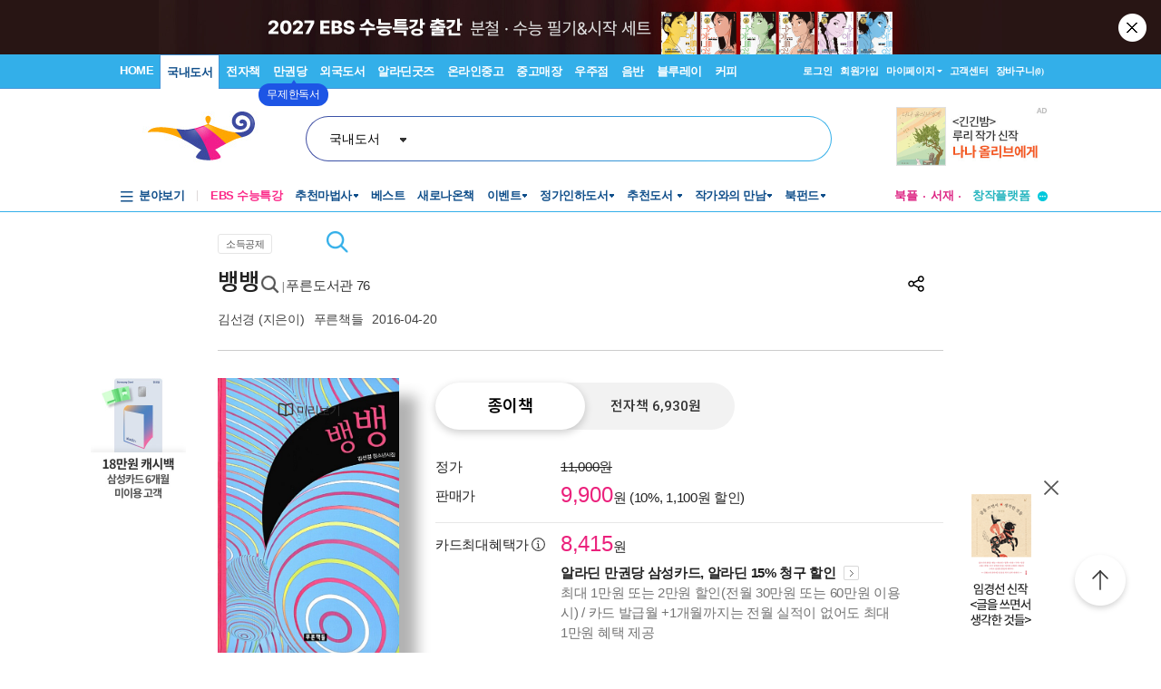

--- FILE ---
content_type: text/html; charset=utf-8
request_url: https://www.aladin.co.kr/shop/wproduct.aspx?ItemId=80224008
body_size: 100644
content:

 
<!DOCTYPE html PUBLIC "-//W3C//DTD XHTML 1.0 Transitional//EN" "http://www.w3.org/TR/xhtml1/DTD/xhtml1-transitional.dtd">

<html xmlns="http://www.w3.org/1999/xhtml" lang="ko">
<head>
    <title id="Title">뱅뱅 | 푸른도서관 76 | 김선경 | 알라딘</title>
    <meta http-equiv="X-UA-Compatible" content="IE=Edge" />
    <meta http-equiv="Content-Type" content="text/html; charset=utf-8" />
    <meta name="viewport" content="width=device-width, initial-scale=1.0" />
    <link rel="canonical" href="https://www.aladin.co.kr/shop/wproduct.aspx?ItemId=80224008" />
<link rel="alternate" media="only screen and (max-width: 640px)" href="https://www.aladin.co.kr/m/mproduct.aspx?ItemId=80224008">
<meta property="og:type" content="books.book"/>
<meta property="books:isbn" content="9788957985175" />
<meta property="books:rating:value" content="10"/>
<meta property="books:rating:scale" content="10"/>
<meta property="books:rating:normalized_value" content="0"/>
<meta property="og:image" content="https://image.aladin.co.kr/product/8022/40/cover500/8957985174_1.jpg"/>
<meta property="og:site_name" content="aladin"/>
<meta name="description" content="푸른도서관 시리즈 76권. 2013년 제11회 푸른문학상 ‘새로운 작가상’ 동시 부문을 수상하면서 독자들에게 개성 있는 작품 세계를 선보였던 김선경 시인의 신작 청소년시집이다." />
<meta itemprop="datePublished" content="2016-04-20">
<meta property="og:description" content="푸른도서관 시리즈 76권. 2013년 제11회 푸른문학상 ‘새로운 작가상’ 동시 부문을 수상하면서 독자들에게 개성 있는 작품 세계를 선보였던 김선경 시인의 신작 청소년시집이다." />
<meta name="title" content="뱅뱅 : 알라딘" />
<meta property="og:title" content="뱅뱅 | 푸른도서관 76 | 김선경" />
<meta name="author" content="김선경" />
<meta property="og:author" content="김선경" />
<meta property="og:price" content="9900" />
<meta property="og:barcode" content="9788957985175" />
<meta name="keywords" content="푸른도서관, 76, 도서관" />
<meta property="og:searchkey" content="푸른도서관, 76, 도서관" />
<meta property="og:url" content="https://www.aladin.co.kr/shop/wproduct.aspx?ItemId=80224008" />
<link rel="shortlink" href="http://aladin.kr/p/9788957985175" />

<meta name="twitter:card" content="summary" />
<meta name="twitter:site" content="https://www.aladin.co.kr/shop/wproduct.aspx?ItemId=80224008" />
<meta name="twitter:title" content="뱅뱅 | 푸른도서관 76 | 김선경" />
<meta name="twitter:description" content="푸른도서관 시리즈 76권. 2013년 제11회 푸른문학상 ‘새로운 작가상’ 동시 부문을 수상하면서 독자들에게 개성 있는 작품 세계를 선보였던 김선경 시인의 신작 청소년시집이다." />
<meta name="twitter:image" content="https://image.aladin.co.kr/product/8022/40/cover500/8957985174_1.jpg" />

<!-- 구조화 상품 정보 -->
<script type="application/ld+json">
{
    "@context":"https://schema.org",
    "@type":"Book",
    "name" : "뱅뱅",
    "image" : "https://image.aladin.co.kr/product/8022/40/cover500/8957985174_1.jpg",
    "description" : "푸른도서관 시리즈 76권. 2013년 제11회 푸른문학상 ‘새로운 작가상’ 동시 부문을 수상하면서 독자들에게 개성 있는 작품 세계를 선보였던 김선경 시인의 신작 청소년시집이다.",
    "genre" : "청소년 문학, 시, 외부, 전문기관 추천도서",
    "keywords" : "푸른도서관, 76, 도서관",
    "url" : "https://www.aladin.co.kr/shop/wproduct.aspx?ItemId=80224008",
    "aggregateRating": 
    {
        "@type": "AggregateRating",
        "ratingValue": "10",
        "reviewCount": "1",
        "bestRating": "10",
        "worstRating": "0"
    },
    "author": 
    {
        "@type":"Person",
        "name":"김선경",
        "url":"https://www.aladin.co.kr/author/wauthor_overview.aspx?AuthorSearch=@2801843"
    },
    "publisher": 
    {
        "@type":"Organization",
        "name":"푸른책들"
    },
    "offers": 
    {
        "@type":"Offer",
        "price":9900,
        "priceCurrency":"KRW",
        "availability":"https://schema.org/InStock",
        "url":"https://www.aladin.co.kr/shop/wproduct.aspx?ItemId=80224008",
        "itemCondition":"https://schema.org/NewCondition"
    },
    "workExample" : [{
        "@type": "Book",
        "isbn": "9788957985175",
        "bookFormat": "https://schema.org/Hardcover",
        "datePublished": "2016-04-20",
        "potentialAction":
        {
            "@type":"ReadAction",
            "target":
            {
                "@type":"EntryPoint",
                "urlTemplate":"https://www.aladin.co.kr/shop/wproduct.aspx?ItemId=80224008",
                "actionPlatform":[
                    "https://schema.org/DesktopWebPlatform"
                ]
            },
            "expectsAcceptanceOf":
            {
                "@type":"Offer",
                "price":9900,
                "priceCurrency":"KRW",
                "availability":"https://schema.org/InStock"
            }
        }
    }]
}
</script>


    <link href="https://image.aladin.co.kr/img/home/aladin.ico" type="image/x-icon" rel="shortcut icon" />
    <link rel="stylesheet" media="screen" type="text/css" href="/Ucl_editor/css/common.css" />
    <link href="/ucl_editor/css/main_footer.css?ver=2026012116" rel="stylesheet" type="text/css" />
    <link href='/ucl_editor/css/product_v3.css?ver=2026012116' rel="stylesheet" type="text/css" />
    
    <link href="/ucl_editor/css/product_bookple.css?ver=2026012116" rel="stylesheet" type="text/css" />
    
    <link href="/shop/basic_text.css?ver=2026012116" rel="stylesheet" type="text/css" />
    <link type="text/css" rel="stylesheet" href="/Ucl_editor/css/cardreview.css?ver=2026012116" />    <link type="text/css" rel="stylesheet" href="/ucl_editor/css/swiper.css?ver=2026012116" />

    <script type="text/javascript" src="/js/ttbUtilButton.js?ver=202601211621"></script>
    <script type="text/javascript" src="/shop/common/allitemcheck.js?ver=202601211621"></script>
    <script type="text/javascript" src="/shop/common/basket_add.js?ver=202601211621"></script>
    <script type="text/javascript" src="/shop/common/safebasket_add.js?ver=202601211621"></script>
    <script type="text/javascript" src="/js/jsdomain.js"></script>
    <script type="text/javascript" src="/m/js/swiper.js"></script>
    <script type="text/javascript" src="/js/cardview.js?ver=202601211621"></script>
    
    
    <script type="text/javascript">
        function Popup_Partner() {
            NetFunnel_Complete();

            var partnerCode = 0

		    if (partnerCode == 4500 && getCookie("naver_pop") != "checked" && (false)){
		        window.open("/ucl_editor/shop/basket/naver_pop.html", "", 'scrollbars=no,width=550,height=303');   
		    }
        }
        
    
    </script>
</head>

<body style="background-color:#FFFFFF;margin : 0 0 0 0" onload="Popup_Partner()">

    








<script type="text/javascript" src="/js/jsdomain.js"></script>
<script type="text/javascript" src="/js/common.js?dummy=20230620"></script>
<script type="text/javascript" src="/js/prototype.js"></script>
<script type="text/javascript" src="/js/prototypeUtil.js?dummy=20200310"></script>
<script type="text/javascript" src="/js/alajax.js"></script>
<script type="text/javascript" src="/js/header.js?dummy=20200310"></script>
<script type="text/javascript" src="/js/music.js"></script>
<script type="text/javascript" src="/search/autocomplete/qsChk.js?dummy=20200310"></script>
<script type="text/javascript" src="/js/jquery-1.8.3.js"></script>

<link href="https://image.aladin.co.kr/img/home/aladin.ico" type="image/x-icon" rel="shortcut icon" />
<style type="text/css">
    body {
	    margin-left: 0px;
	    margin-top: 0px;
	    margin-right: 0px;
	    margin-bottom: 0px;
    }
    /*#global_set2_3 {float:left;text-align:center; }
    #global_set2_3 ul {}
    #global_set2_3 li { float:left;margin:0;padding:0;display:inline;list-style:none;font-size:0;height:28px;}
    #global_set2_3 li.set2se {width:1px; background:url(//image.aladin.co.kr/img/header/2011/global_set1_se.gif) right;}*/

    /*#re_topmenu_wrap {background:url(//image.aladin.co.kr/img/header/2011/header_menu_bg_new.gif) repeat-x; height:31px;}*/
    /*검색-키보드 확대시 대비한 css*/
    
    #global_search {background:url(//image.aladin.co.kr/img/header/bg_search.gif) no-repeat; width:535px; position:relative; top:28px; height:41px;}
    
    #global_search dl { float:left; width:78px; margin:12px 0 0 20px;}
    #global_search dt {background:url(//image.aladin.co.kr/img/header/i_arrdown.gif) no-repeat right 5px; color:#2f9ddc; font-weight:bold}
    #global_search img.arrow {position: absolute;right: 122px;top: 8px;}
    #global_search input { width: 280px; margin: 9px 0 0 12px; border: none; font: bold 16px 돋움; background: transparent; color:#006699;}
    #global_search input.searchBtn {width: 40px;height: 20px;position: absolute;right: 72px;top: 1px;}
    #global_search input.searchBtn2 {width: 53px;height: 13px;position: absolute;right:5px;top: 4px;}
</style>

<script type="text/javascript" src="/js/netfunnel.js?ver=202601211621" charset="UTF-8" ></script>
<script type="text/javascript" src="/js/NetfunnelSkinUtil.js?ver=202601211621" charset="UTF-8"></script>
<link type="text/css" href="/css/netfunnel.css?ver=202601211621" rel="stylesheet">
 
<script type="text/javascript">
    var $j = jQuery.noConflict();
    $j(document).ready(function () {




        $j('.mall_menu_img').hover(

            function () { $j(this).attr("src", $j(this).attr("src").replace(".gif", "_on.gif")); },
            function () { $j(this).attr("src", $j(this).attr("src").replace("_on.gif", ".gif")); }
        );
        $j('#headerTop_gnb li').hover(
            function () { $j($j(this).attr("id")).show(); },
            function () { $j($j(this).attr("id")).hide(); }
        );
        $j('#headerTop_util li').hover(
            function () { $j($j(this).attr("id")).show(); },
            function () { $j($j(this).attr("id")).hide(); }
        );
        $j('#head_layer_menu_container').hover(
            function () { $j("#head_layer_menu").show(); },
            function () { $j("#head_layer_menu").hide(); }
        );
        $j('ul.l_menu li').hover(
            function () { $j($j(this).attr("id")).show(); },
            function () { $j($j(this).attr("id")).hide(); }
        );
        $j('ul.r_menu li').hover(
            function () { $j($j(this).attr("id")).show(); },
            function () { $j($j(this).attr("id")).hide(); }
        );
        $j('#searchTargetDesc').hover(
            function () { $j("#searchTargetDropDown").show(); },
            function () { $j("#searchTargetDropDown").hide(); }
        );
        $j('#searchTargetDropDown').hover(
            function () { $j("#searchTargetDropDown").show(); },
            function () { $j("#searchTargetDropDown").hide(); }
        );
    });
</script>    

<!-- ClickTale Top part -->
<script type="text/javascript">
    var WRInitTime = (new Date()).getTime();
</script>
<!-- ClickTale end of Top part -->

<link href="/css/style.css?ver=20260121" rel="stylesheet" type="text/css">
<link href="/Ucl_editor/css/main_footer.css?ver=20260121" rel="stylesheet" type="text/css">
<link href="/ucl_editor/css/header_2011.css?dummy=20260121" rel="stylesheet" type="text/css">

    <style type="text/css">
        #header_headerTop tr, #header_headerTop td,
        #footer tr, #footer td{ text-align:left; }    
    </style>
    <!--[if IE]>
    <style type="text/css">
        #T { z-index:10;} 
    </style>
    <![endif]-->







<script type="text/javascript">
	/************* Search Word 광고 @visharp*******************/
	var swbanner_sw = null;
	var swbanner_swResetFlag = false;
	var swbanner_swBanner = [
{image: 'url(//image.aladin.co.kr/img/ad/banner/)', url:'/banner/wadbanner_redirect.aspx?PubBannerId=697944', adtext:'삼성카드가 쏜다! 알라딘 15% 할인'},
{image: 'url(//image.aladin.co.kr/img/adbn/book/2023/02/230609_bada_s.gif)', url:'/banner/wadbanner_redirect.aspx?PubBannerId=708599', adtext:'최강록 <요리를 한다는 것>'},
{image: 'url(//image.aladin.co.kr/img/adbn/book/2023/02/230609_bada_s.gif)', url:'/banner/wadbanner_redirect.aspx?PubBannerId=708601', adtext:'최강록의 요리 노트'},
{image: 'url(//image.aladin.co.kr/img/adbn/book/2023/02/230609_bada_s.gif)', url:'/banner/wadbanner_redirect.aspx?PubBannerId=708624', adtext:'볼로냐 올해의 일러스트레이터 <마을 도둑>'},
{image: 'url(//image.aladin.co.kr/img/adbn/book/2023/02/230609_bada_s.gif)', url:'/banner/wadbanner_redirect.aspx?PubBannerId=708626', adtext:'상실과 성장 <코뿔소의 물웅덩이>'},
{image: 'url(//image.aladin.co.kr/img/adbn/book/2023/02/230609_bada_s.gif)', url:'/banner/wadbanner_redirect.aspx?PubBannerId=708674', adtext:'여성철학자 이야기'},
{image: 'url(//image.aladin.co.kr/img/adbn/book/2023/02/230609_bada_s.gif)', url:'/banner/wadbanner_redirect.aspx?PubBannerId=708721', adtext:'<오늘의 어린이책 5> 북펀드'},
{image: 'url(//image.aladin.co.kr/img/adbn/book/2023/02/230609_bada_s.gif)', url:'/banner/wadbanner_redirect.aspx?PubBannerId=708675', adtext:'주디스 버틀러 북펀드'},
{image: 'url(//image.aladin.co.kr/img/adbn/book/2023/02/230609_bada_s.gif)', url:'/banner/wadbanner_redirect.aspx?PubBannerId=708521', adtext:'국어 한문제 차이로 대학 합격이 갈린다!'},
{image: 'url(//image.aladin.co.kr/img/adbn/book/2023/02/230609_bada_s.gif)', url:'/banner/wadbanner_redirect.aspx?PubBannerId=708688', adtext:'소설가 31인이 뽑은 박완서 베스트 10'},
{image: 'url(//image.aladin.co.kr/img/adbn/book/2023/02/230609_bada_s.gif)', url:'/banner/wadbanner_redirect.aspx?PubBannerId=708664', adtext:'패티 스미스 <패티>'},
{image: 'url(//image.aladin.co.kr/img/adbn/book/2023/02/230609_bada_s.gif)', url:'/banner/wadbanner_redirect.aspx?PubBannerId=708746', adtext:'<풀문레터스 북>'},
{image: 'url(//image.aladin.co.kr/img/adbn/book/2023/02/230609_bada_s.gif)', url:'/banner/wadbanner_redirect.aspx?PubBannerId=708836', adtext:'버지니아 울프가 쓴 단 한권의 평전'},
{image: 'url(//image.aladin.co.kr/img/adbn/book/2023/02/230609_bada_s.gif)', url:'/banner/wadbanner_redirect.aspx?PubBannerId=708866', adtext:'정보라 기획, 번역 소설 <상실> 북펀드'}]; 

	var swbanner_searchBannerIndex = 13;

    function swbanner_swReset(){
        if (!swbanner_swResetFlag) {
            swbanner_sw.value = '';
			//swbanner_sw.style.backgroundImage='';
			swbanner_swResetFlag = true;
		}
	}

	var swbanner_window_onload = function(){ 
		
		swbanner_sw = document.getElementById('SearchWord');
        if (!swbanner_sw) return;

        if (swbanner_swBanner.length < 1) return;

        swbanner_sw.value = swbanner_swBanner[swbanner_searchBannerIndex].adtext;

		//swbanner_sw.style.backgroundImage = swbanner_swBanner[swbanner_searchBannerIndex].image;
		//swbanner_sw.style.backgroundRepeat = "no-repeat";
		//swbanner_sw.style.backgroundAttachment = "scroll";
		addEvent2("swbanner_sw", "onclick", swbanner_swReset);
		addEvent2("swbanner_sw", "onkeydown", swbanner_swReset);
		// 아래 이벤트 적용시 광고문구가 바로 삭제되는 문제가 있어서 사용안함
		//addEvent2("swbanner_sw", "onfocus", swbanner_swReset);    
		//addEvent2("window", "onload", function (){ 
		//	if(!swbanner_swResetFlag) swbanner_sw.value="";
		//} );

        document.getElementById('QuickSearch').onsubmit = function () {
            if (swbanner_sw.value != '' && !swbanner_swResetFlag) {
			//if( swbanner_sw.value=='' && swbanner_sw.style.backgroundImage!=''){

				var goURL = swbanner_swBanner[swbanner_searchBannerIndex].url;

				// frameless.
				if(parent==this){
					location.href = goURL;
					return false;
				}

				try{
					// only one frame.
					if(parent.document.getElementById('ebookFrame')!=null){
						parent.location.href = goURL;
						return false;
					}
				} catch(e){ warn('0'+e); }


				try{
					// double frames
					if(parent.parent.document.getElementById('ebookFrame')!=null){
						parent.parent.location.href = goURL;
						return false;
					}
				} catch(e){ warn('1'+e); }

				location.href = goURL;  
				return false;
			}
			return true;
		};
	}

	function switchSearchBanner(){
        if (swbanner_swBanner.length < 1) return;
        if (!swbanner_sw) return;
        swbanner_swResetFlag = false;
        //swbanner_sw.value = "";
        swbanner_searchBannerIndex = (swbanner_searchBannerIndex + 1) % swbanner_swBanner.length;
        //swbanner_sw.style.backgroundImage = swbanner_swBanner[swbanner_searchBannerIndex].image;
        swbanner_sw.value = swbanner_swBanner[swbanner_searchBannerIndex].adtext;
	}
	/*************************/
</script>
















<div id="header_headerTop">
	



<link rel="stylesheet" href="/ucl_editor/css/header_2011.css?ver=2026012116" />

<div id = "w_t_event" class="roof_bnwrap_new" style="background:#281514; display:none;"><a href = "https://www.aladin.co.kr/events/wevent.aspx?EventId=301884" class="banner_box"><img src = "https://image.aladin.co.kr/img/bn/book/2026/01/260108_ebs_header.jpg" alt=""></a><div class="close"><a href = "#" alt="닫기" onclick="javascript:fn_hide_top_event('w_t_event');return false;">닫기</a></div></div>
<script type="text/javascript">
    if (getCookie("ala_w_t_event") != "hide")
        $j("#w_t_event").show();
    
    if (getCookie("ala_w_u_event") != "hide")
        $j("#w_u_event").show();
    
    function fn_hide_top_event(id)
    {
        setCookie('ala_'+id, "hide" , 1);
        $j("#"+id).hide();
    }

    function fn_addParam() {
        if (!document || !document.getElementsByTagName || !document.getElementById) return;

        var obj = document.getElementById('w_t_event');
        if (!obj) return;

        try {
            var aTags = obj.getElementsByTagName('a');

            var param = 'we';

            // 조건 체크: href가 max.aladin.co.kr 포함 시 param을 'wetop'로 변경
            for (var i = 0; i < aTags.length; i++) {
                var href = aTags[i].getAttribute('href');
                if (href && href.indexOf('max.aladin.co.kr') !== -1) {
                    param = 'wetop';
                    break; 
                }
            }

            addParamInLinks(aTags, param);
        } catch (exxx) { }
    }

    $j(document).ready(function () {
        fn_addParam();
    });
</script>


<div class="aladin_header_wrap new ">


	<div class="headertop">
        <div class="inner">
            <ul class="gnb" id="headerTop_gnb">
				<li class="home"><a href="https://www.aladin.co.kr/home/welcome.aspx" title="HOME" >HOME</a></li><li id="#head_book_layer"><a href="https://www.aladin.co.kr/home/wbookmain.aspx" title="국내도서" class="on ">국내도서</a>

  <div id="head_book_layer" class="header_layer_box" style="display: none;"> 
    <div class="category">
        <h3><a href="https://www.aladin.co.kr/home/wbookmain.aspx">국내도서</a></h3>
        <ul>
            <li><a href="https://www.aladin.co.kr/shop/wbrowse.aspx?CID=55890">건강/취미</a></li>
            <li><a href="https://www.aladin.co.kr/shop/wbrowse.aspx?CID=170"><strong>경제경영</strong></a></li>
            <li><a href="https://www.aladin.co.kr/shop/wbrowse.aspx?CID=34582">공무원 수험서</a></li>
            <li><a href="https://www.aladin.co.kr/shop/wbrowse.aspx?CID=987">과학</a></li>
            
                <li><a href="https://www.aladin.co.kr/shop/wbrowse.aspx?CID=4395">달력/기타</a></li>
            
            <li><a href="https://www.aladin.co.kr/shop/wbrowse.aspx?CID=8257">대학교재</a></li>
            
                <li><a href="https://www.aladin.co.kr/shop/wbrowse.aspx?CID=2551">만화</a></li>
            
            <li><a href="https://www.aladin.co.kr/shop/wbrowse.aspx?CID=798">사회과학</a></li>
            <li><a href="https://www.aladin.co.kr/shop/wbrowse.aspx?CID=1"><strong>소설/시/희곡</strong></a></li>
            <li><a href="https://www.aladin.co.kr/shop/wbrowse.aspx?CID=1383"><strong>수험서/자격증</strong></a></li>
        </ul>
        <ul>
            
                <li><a href="https://www.aladin.co.kr/shop/wbrowse.aspx?CID=1108"><strong>어린이</strong></a></li>
            
            <li><a href="https://www.aladin.co.kr/shop/wbrowse.aspx?CID=55889">에세이</a></li>
            <li><a href="https://www.aladin.co.kr/shop/wbrowse.aspx?CID=1196">여행</a></li>
            <li><a href="https://www.aladin.co.kr/shop/wbrowse.aspx?CID=74">역사</a></li>
            <li><a href="https://www.aladin.co.kr/shop/wbrowse.aspx?CID=517">예술/대중문화</a></li>
            <li><a href="https://www.aladin.co.kr/shop/wbrowse.aspx?CID=1322">외국어</a></li>
            <li><a href="https://www.aladin.co.kr/shop/wbrowse.aspx?CID=1230">요리/살림</a></li>
            
                <li><a href="https://www.aladin.co.kr/shop/wbrowse.aspx?CID=13789">유아</a></li>
            
            <li><a href="https://www.aladin.co.kr/shop/wbrowse.aspx?CID=656"><strong>인문학</strong></a></li>
            <li><a href="https://www.aladin.co.kr/shop/wbrowse.aspx?CID=336">자기계발</a></li>
        </ul>
        <ul>
            <li><a href="https://www.aladin.co.kr/shop/wbrowse.aspx?CID=2913">잡지</a></li>
            <li><a href="https://www.aladin.co.kr/shop/wbrowse.aspx?CID=112011">장르소설</a></li>
            
                <li><a href="https://www.aladin.co.kr/shop/wbrowse.aspx?CID=17195">전집/중고전집</a></li>
            
            <li><a href="https://www.aladin.co.kr/shop/wbrowse.aspx?CID=1237">종교/역학</a></li>
            <li><a href="https://www.aladin.co.kr/shop/wbrowse.aspx?CID=2030">좋은부모</a></li>
            <li><a href="https://www.aladin.co.kr/shop/wbrowse.aspx?CID=1137">청소년</a></li>
            <li><a href="https://www.aladin.co.kr/shop/wbrowse.aspx?CID=351">컴퓨터/모바일</a></li>
            
                <li><a href="https://www.aladin.co.kr/shop/wbrowse.aspx?CID=50246"><strong>초등학교참고서</strong></a></li>
                <li><a href="https://www.aladin.co.kr/shop/wbrowse.aspx?CID=76000">중학교참고서</a></li>
                <li><a href="https://www.aladin.co.kr/shop/wbrowse.aspx?CID=76001"><strong>고등학교참고서</strong></a></li>
            
        </ul>
        <ul>
            <li><a href='https://www.aladin.co.kr/shop/common/wbest.aspx?BranchType=1'>베스트셀러</a></li>
            <li><a href='https://www.aladin.co.kr/shop/common/wnew.aspx?BranchType=1'>새로나온책</a></li>
            <li><a href='https://www.aladin.co.kr/shop/book/wHotSale.aspx'>재정가도서</a></li>
            
                <li><a href='https://www.aladin.co.kr/events/wevent_main.aspx'>이벤트</a></li>
                <li><a href='https://www.aladin.co.kr/m/BookFund/Main.aspx'>독자북펀드</a></li>
            
        </ul>
    </div>
    
    <div>
      <div class="banner"> 
	      <a href="https://www.aladin.co.kr/events/wevent.aspx?EventId=301282"><img src="https://image.aladin.co.kr/img/bn/book/2026/01/260114_january2_hlayer.png" style="width:373px;height:237px;"></a>

      </div>
    </div>
    
  </div>


</li><li id="#head_ebook_layer"><a href="https://www.aladin.co.kr/home/webookmain.aspx?browse=1" title="전자책 " >전자책</a>

<div id="head_ebook_layer" class="header_layer_box" style="display: none;"> 
  <div class="category">
      <h3><a href="https://www.aladin.co.kr/home/webookmain.aspx">전자책</a></h3>
      <ul>
          <li><a href="https://www.aladin.co.kr/shop/wbrowse.aspx?CID=56388">건강/취미</a></li>
          <li><a href="https://www.aladin.co.kr/shop/wbrowse.aspx?CID=38398"><strong>경제경영</strong></a></li>
          <li><a href="https://www.aladin.co.kr/shop/wbrowse.aspx?CID=38405">과학</a></li>
          
              <li><a href="https://www.aladin.co.kr/shop/wbrowse.aspx?CID=56548"><strong>라이트노벨</strong></a></li>  
          
          <li><a href="https://www.aladin.co.kr/shop/wbrowse.aspx?CID=56555"><strong>로맨스</strong></a></li>
          
              <li><a href="https://www.aladin.co.kr/shop/wbrowse.aspx?CID=38416"><strong>만화</strong></a></li>
          
          <li><a href="https://www.aladin.co.kr/shop/wbrowse.aspx?CID=38404"><strong>사회과학</strong></a></li>
          <li><a href="https://www.aladin.co.kr/shop/wbrowse.aspx?CID=38396"><strong>소설/시/희곡</strong></a></li>
          
              <li><a href="https://www.aladin.co.kr/shop/wbrowse.aspx?CID=38406">어린이</a></li>  
          
      </ul>
      <ul>
          <li><a href="https://www.aladin.co.kr/shop/wbrowse.aspx?CID=56387"><strong>에세이</strong></a></li>
          <li><a href="https://www.aladin.co.kr/shop/wbrowse.aspx?CID=38408">여행</a></li>
          <li><a href="https://www.aladin.co.kr/shop/wbrowse.aspx?CID=38397">역사</a></li>
          <li><a href="https://www.aladin.co.kr/shop/wbrowse.aspx?CID=38402">예술/대중문화</a></li>
          <li><a href="https://www.aladin.co.kr/shop/wbrowse.aspx?CID=38411">외국어</a></li>
          <li><a href="https://www.aladin.co.kr/shop/wbrowse.aspx?CID=38409">요리/살림</a></li>
          <li><a href="https://www.aladin.co.kr/shop/wbrowse.aspx?CID=38403"><strong>인문학</strong></a></li>
          <li><a href="https://www.aladin.co.kr/shop/wbrowse.aspx?CID=38400"><strong>자기계발</strong></a></li>
          <li><a href="https://www.aladin.co.kr/shop/wbrowse.aspx?CID=38413">좋은부모</a></li>
          <li><a href="https://www.aladin.co.kr/shop/wbrowse.aspx?CID=38407">청소년</a></li>
      </ul>
      <ul>
          <li><a href="https://www.aladin.co.kr/shop/wbrowse.aspx?CID=78871">판타지/무협</a></li>
          <li><a href="https://www.aladin.co.kr/shop/wbrowse.aspx?CID=139379"><strong>BL</strong></a></li>
          
              <li><a href="https://www.aladin.co.kr/shop/wbrowse.aspx?CID=158585"><strong>오디오북</strong></a></li>
          
      </ul>
      <ul>
          <li><a href='https://www.aladin.co.kr/shop/common/wbest.aspx?BranchType=9&BestType=EBookBestseller'>베스트셀러</a></li>
          <li><a href='https://www.aladin.co.kr/shop/common/wnew.aspx?BranchType=9'>새로나온eBook</a></li>
          <li><a href='https://www.aladin.co.kr/shop/wRentEBook.aspx?IsRentable=1'>대여eBook</a></li>
          <li><a href='https://www.aladin.co.kr/shop/wEbookSerial.aspx?EbookSerial=1&CID=178781'>연재eBook</a></li>
      </ul>
  </div>
    
    <div>
      <div class="banner"> 
        <a href="https://aladin.co.kr/events/wevent.aspx?EventId=206398"><img src="https://image.aladin.co.kr/img/bn/ebook/2023/01/210629_eonly_hlayer.jpg" ></a>

      </div>
    </div>
    
</div>


</li><li><a href="https://max.aladin.co.kr/main">만권당</a><div class="man_label" style="left: 160px;"> <a href="https://max.aladin.co.kr/main"><span>첫달무료</span><span>무제한독서</span></a></div></li><li id="#head_foreign_layer"><a href="https://www.aladin.co.kr/home/wforeignmain.aspx" title="외국도서" >외국도서</a>

  <div id="head_foreign_layer" class="header_layer_box" style="display: none;"> 
      <div class="category titstyle">
          
          <h3><a href="https://www.aladin.co.kr/home/wforeignmain.aspx">외국도서</a></h3>
          <div>
              <h4>영미도서</h4>
              <ul>
                  <li><a href="https://www.aladin.co.kr/shop/wbrowse.aspx?CID=90861">ELT/어학/사전</a></li>
                  <li><a href="https://www.aladin.co.kr/shop/wbrowse.aspx?CID=90831">가정/원예/인테리어</a></li>
                  <li><a href="https://www.aladin.co.kr/shop/wbrowse.aspx?CID=90833">건강/스포츠</a></li>
                  <li><a href="https://www.aladin.co.kr/shop/wbrowse.aspx?CID=90835">경제경영</a></li>
                  <li><a href="https://www.aladin.co.kr/shop/wbrowse.aspx?CID=90836">공예/취미/수집</a></li>
                  
                      <li><a href="https://www.aladin.co.kr/shop/wbrowse.aspx?CID=90840">만화</a></li>
                  
                  <li><a href="https://www.aladin.co.kr/shop/wbrowse.aspx?CID=90842">소설/시/희곡</a></li>
                  <li><a href="https://www.aladin.co.kr/shop/wbrowse.aspx?CID=90846">여행</a></li>
                  <li><a href="https://www.aladin.co.kr/shop/wbrowse.aspx?CID=90847">역사</a></li>
                  <li><a href="https://www.aladin.co.kr/shop/wbrowse.aspx?CID=90850">요리</a></li>
                  <li><a href="https://www.aladin.co.kr/shop/wbrowse.aspx?CID=90853">인문/사회</a></li>
                  <li><a href="https://www.aladin.co.kr/shop/wbrowse.aspx?CID=90857">종교/명상/점술</a></li>
                  <li><a href="https://www.aladin.co.kr/shop/wbrowse.aspx?CID=90858">청소년</a></li>
                  <li><a href="https://www.aladin.co.kr/shop/wbrowse.aspx?CID=25557">해외잡지</a></li>
              </ul>
          </div>
          <div>
              <h4>대학교재/전문서</h4>
              <ul>
                  <li><a href="https://www.aladin.co.kr/shop/wbrowse.aspx?CID=90834">건축/디자인</a></li>
                  <li><a href="https://www.aladin.co.kr/shop/wbrowse.aspx?CID=90837">교육/자료</a></li>
                  <li><a href="https://www.aladin.co.kr/shop/wbrowse.aspx?CID=90838">기술공학</a></li>
                  <li><a href="https://www.aladin.co.kr/shop/wbrowse.aspx?CID=90841">법률</a></li>
                  <li><a href="https://www.aladin.co.kr/shop/wbrowse.aspx?CID=90843">수험서</a></li>
                  <li><a href="https://www.aladin.co.kr/shop/wbrowse.aspx?CID=90844">언어학</a></li>
                  <li><a href="https://www.aladin.co.kr/shop/wbrowse.aspx?CID=90848">예술/대중문화</a></li>
                  <li><a href="https://www.aladin.co.kr/shop/wbrowse.aspx?CID=90852">의학</a></li>
                  <li><a href="https://www.aladin.co.kr/shop/wbrowse.aspx?CID=90855">자연과학</a></li>
                  <li><a href="https://www.aladin.co.kr/shop/wbrowse.aspx?CID=90859">컴퓨터</a></li>
              </ul>
          </div>
          <div>
              <h4><a href="https://www.aladin.co.kr/shop/wbrowse.aspx?CID=28253" class="arr">기타 언어권</a></h4>
              <ul>
                  <li><a href="https://www.aladin.co.kr/shop/wbrowse.aspx?CID=28255">독일 도서</a></li>
                  <li><a href="https://www.aladin.co.kr/shop/wbrowse.aspx?CID=28254">스페인 도서</a></li>
                  <li><a href="https://www.aladin.co.kr/shop/wbrowse.aspx?CID=28492">중국 도서</a></li>
              </ul>
          </div>
          
          <div>
              <h4><a href="https://www.aladin.co.kr/shop/wbrowse.aspx?CID=106165" class="arr">어린이</a></h4>
              <ul>
                  <li><a href="https://www.aladin.co.kr/shop/wbrowse.aspx?CID=106168">그림책</a></li>
                  <li><a href="https://www.aladin.co.kr/shop/wbrowse.aspx?CID=106171">동화책</a></li>
                  <li><a href="https://www.aladin.co.kr/shop/wbrowse.aspx?CID=106172">리더스</a></li>
                  <li><a href="https://www.aladin.co.kr/shop/wbrowse.aspx?CID=106176">영어학습</a></li>
                  <li><a href="https://www.aladin.co.kr/shop/wbrowse.aspx?CID=106181">챕터북</a></li>
                  <li><a href="https://www.aladin.co.kr/shop/wbrowse.aspx?CID=106185">코스북</a></li>
              </ul>
          </div>
          
          <div>
              <h4><a href="https://www.aladin.co.kr/shop/wbrowse.aspx?CID=28261" class="arr">일본도서</a></h4>
              <ul>
                  <li><a href="https://www.aladin.co.kr/shop/wbrowse.aspx?CID=28262">문학</a></li>
                  
                      <li><a href="https://www.aladin.co.kr/shop/wbrowse.aspx?CID=115123">애니메이션 굿즈</a></li>
                  
                  <li><a href="https://www.aladin.co.kr/shop/wbrowse.aspx?CID=28402">잡지</a></li>
                  
                      <li><a href="https://www.aladin.co.kr/shop/wbrowse.aspx?CID=28375">코믹</a></li>
                  
                  <li><a href="/shop/common/wbest.aspx?BranchType=7">베스트셀러</a></li>
                  <li><a href="/shop/common/wnew.aspx?BranchType=7">새로나온책</a></li>
                  <li><a href="/events/wevent.aspx?EventId=251361">특가도서</a></li>
                  <li><a href="/events/wevent_main_foreign.aspx">이벤트</a></li>
                  <li><a href="https://www.aladin.co.kr/shop/wbrowse.aspx?CID=67970" class="pink_t"><strong>LEXILE 지수별<br>원서 읽기</strong></a></li>
              </ul>
          </div>
                                                                                     
      </div> 
    
    <div>
      <div class="banner"> 
        <a href="https://www.aladin.co.kr/events/wevent.aspx?EventId=284571"><img src="https://image.aladin.co.kr/img/bn/foreign/2026/01/fbooks_bigsales_hlayer.jpg" ></a>

      </div>
    </div>  
    
</div>
</li><li id="#head_gift_layer"><a href="https://www.aladin.co.kr/home/wonlymain.aspx" title="알라딘굿즈" >알라딘굿즈</a>
<div id="head_gift_layer" class="header_layer_box" style="display: none;"> 
    <div class="category">
        <h3><a href="https://www.aladin.co.kr/home/wonlymain.aspx">알라딘굿즈</a></h3>
        <ul>
            <li><a href="https://www.aladin.co.kr/shop/wbrowse.aspx?CID=184418&BrowseTarget=List&ViewType=Detail">가방.파우치</a></li>
            <li><a href="https://www.aladin.co.kr/shop/wbrowse.aspx?CID=184416&BrowseTarget=List&ViewType=Detail">데스크용품</a></li>
            <li><a href="https://www.aladin.co.kr/shop/wbrowse.aspx?CID=184414&BrowseTarget=List&ViewType=Detail">독서용품</a></li>
            <li><a href="https://www.aladin.co.kr/shop/wbrowse.aspx?CID=184417&BrowseTarget=List&ViewType=Detail">디지털</a></li>
            <li><a href="https://www.aladin.co.kr/shop/wbrowse.aspx?CID=184420&BrowseTarget=List&ViewType=Detail">리빙·키친</a></li>
            <li><a href="https://www.aladin.co.kr/shop/wbrowse.aspx?CID=183641&BrowseTarget=List&ViewType=Detail">문구</a></li>
            <li><a href="https://www.aladin.co.kr/shop/wbrowse.aspx?CID=184419&BrowseTarget=List&ViewType=Detail">생활용품</a></li>
            <li><a href="https://www.aladin.co.kr/shop/wbrowse.aspx?CID=184421&BrowseTarget=List&ViewType=Detail">의류·잡화</a></li>
        </ul>
        <ul>
            <li><a href="https://www.aladin.co.kr/shop/wbrowse.aspx?CID=184476&BrowseTarget=List&ViewType=Detail">노트</a></li>
            <li><a href="https://www.aladin.co.kr/shop/wbrowse.aspx?CID=184485&BrowseTarget=List&ViewType=Detail">독서대</a></li>
            <li><a href="https://www.aladin.co.kr/shop/wbrowse.aspx?CID=184491&BrowseTarget=List&ViewType=Detail">북마크</a></li>
            <li><a href="https://www.aladin.co.kr/shop/wbrowse.aspx?CID=184492&BrowseTarget=List&ViewType=Detail">북커버</a></li>
            <li><a href="https://www.aladin.co.kr/shop/wbrowse.aspx?CID=184502&BrowseTarget=List&ViewType=Detail">사무용품</a></li>
            <li><a href="https://www.aladin.co.kr/shop/wbrowse.aspx?CID=184494&BrowseTarget=List&ViewType=Detail">조명</a></li>
            <li><a href="https://www.aladin.co.kr/shop/wbrowse.aspx?CID=184512&BrowseTarget=List&ViewType=Detail">파우치</a></li>
            <li><a href="https://www.aladin.co.kr/shop/wbrowse.aspx?CID=184479&BrowseTarget=List&ViewType=Detail">필기구</a></li>
        </ul>
        <ul>
            <li><a href="https://www.aladin.co.kr/shop/wbrowse.aspx?CID=144461&BrowseTarget=List&ViewType=Detail">피너츠</a></li>
            <li><a href="https://www.aladin.co.kr/shop/wbrowse.aspx?CID=237514&BrowseTarget=List&ViewType=Detail">전통문양</a></li>
	    <li><a href="https://www.aladin.co.kr/shop/wbrowse.aspx?CID=155291&BrowseTarget=List&ViewType=Detail">고양이</a></li>
            <li><a href="https://www.aladin.co.kr/shop/wbrowse.aspx?CID=184945&BrowseTarget=List&ViewType=Detail">우주</a></li>
	    <li><a href="https://www.aladin.co.kr/shop/wbrowse.aspx?CID=237515&BrowseTarget=List&ViewType=Detail">명화</a></li>
            <li><a href="https://www.aladin.co.kr/shop/wbrowse.aspx?CID=155293&BrowseTarget=List&ViewType=Detail">앨리스</a></li>
        </ul>
        <ul>
            <li><a href="/shop/common/wbest.aspx?BranchType=5">베스트셀러</a></li>
            <li><a href="/m/mgoods.aspx"><strong>생활용품연구소</strong></a></li>
            <li><a href="/events/wevent.aspx?EventId=209265">알라딘 문방구</a></li>
            <li><a href="/shop/wbrowse.aspx?CID=181771">굿즈한정할인</a></li>
        </ul>
    </div>
    
    <div>
        <div class="banner">
            <a href="https://www.aladin.co.kr/m/mgoods.aspx"><img src="https://image.aladin.co.kr/img/bn/goods/2026/01/jan_goods_hlayer.jpg" ></a>

        </div>
    </div>
    
</div>
</li><li id="#head_used_layer"><a href="https://www.aladin.co.kr/home/wusedshopmain.aspx" title="온라인중고" >온라인중고</a>

                            <div id="head_used_layer" class="header_layer_box" style="display: none;"> 
                                <div class="category">
                                    <h3><a href="https://www.aladin.co.kr/home/wusedshopmain.aspx">온라인중고</a></h3>
                                    <ul>
                                        <li><a href='https://www.aladin.co.kr/shop/wbrowse.aspx?CID=170&ItemType=100'>경제경영</a></li>
                                        
                                            <li><a href='https://www.aladin.co.kr/shop/wbrowse.aspx?CID=2551&ItemType=100'>만화</a></li>
                                        
                                        <li><a href='https://www.aladin.co.kr/shop/wbrowse.aspx?CID=798&ItemType=100'>사회과학</a></li>
                                        <li><a href='https://www.aladin.co.kr/shop/wbrowse.aspx?CID=1&ItemType=100'>소설/시/희곡</a></li>
                                        <li><a href='https://www.aladin.co.kr/shop/wbrowse.aspx?CID=1383&ItemType=100'>수험서/자격증</a></li>
                                        
                                            <li><a href='https://www.aladin.co.kr/shop/wbrowse.aspx?CID=1108&ItemType=100'>어린이</a></li>
                                        
                                        <li><a href='https://www.aladin.co.kr/shop/wbrowse.aspx?CID=55889&ItemType=100'><strong>에세이</strong></a></li>
                                        <li><a href='https://www.aladin.co.kr/shop/wbrowse.aspx?CID=74&ItemType=100'>역사</a></li>
                                        <li><a href='https://www.aladin.co.kr/shop/wbrowse.aspx?CID=517&ItemType=100'>예술/대중문화</a></li>
                                    </ul>
                                    <ul>
                                        <li><a href='https://www.aladin.co.kr/shop/wbrowse.aspx?CID=1322&ItemType=100'>외국어</a></li>
                                        <li><a href='https://www.aladin.co.kr/shop/wbrowse.aspx?CID=1230&ItemType=100'>요리/살림</a></li>
                                        
                                            <li><a href='https://www.aladin.co.kr/shop/wbrowse.aspx?CID=13789&ItemType=100'>유아</a></li>
                                        
                                        <li><a href='https://www.aladin.co.kr/shop/wbrowse.aspx?CID=656&ItemType=100'>인문학</a></li>
                                        <li><a href='https://www.aladin.co.kr/shop/wbrowse.aspx?CID=336&ItemType=100'>자기계발</a></li>
                                        <li><a href='https://www.aladin.co.kr/shop/wbrowse.aspx?CID=1237&ItemType=100'>종교/역학</a></li>
                                        <li><a href='https://www.aladin.co.kr/shop/wbrowse.aspx?CID=2030&ItemType=100'>좋은부모</a></li>
                                        <li><a href='https://www.aladin.co.kr/shop/wbrowse.aspx?CID=1137&ItemType=100'>청소년</a></li>
                                        <li><a href='https://www.aladin.co.kr/shop/wbrowse.aspx?CID=351&ItemType=100'>컴퓨터/모바일</a></li>
                                    </ul>
                                    <ul>
                                        <li><a href='https://www.aladin.co.kr/shop/wbrowse.aspx?CID=0&itemtype=100' class="arr"><strong>중고 국내도서</strong></a></li>
                                        
                                            <li>
                                                <a href='https://www.aladin.co.kr/shop/wbrowse.aspx?CID=0&itemtype=101' class="arr"><strong>중고 
                                                음반</strong></a>
                                            </li>
                                            <li>
                                                <a href='https://www.aladin.co.kr/shop/wbrowse.aspx?CID=0&itemtype=102' class="arr"><strong>중고 
                                                DVD/블루레이</strong></a>
                                            </li>
                                        
		                                    <li>
                                                <a href='https://www.aladin.co.kr/shop/wbrowse.aspx?CID=0&itemtype=106' class="arr"><strong>중고  외국도서</strong></a>
                                            </li>
                                         
                                    </ul>
                                    <ul>
                                        <li><a href='https://www.aladin.co.kr/shop/common/wbest.aspx?BranchType=6&BestType=AladinB2CUsedBest'>많이 판매된 중고</a></li>
                                        <li><a href='https://www.aladin.co.kr/shop/common/wnew.aspx?BranchType=6'>새로 등록된 상품</a></li>
                                        <li><a href='https://www.aladin.co.kr/shop/common/wbest.aspx?BranchType=6&BestType=DailyUsedBest'>어제 베스트 중고</a></li>
                                        
                                            <li><a href='https://www.aladin.co.kr/shop/common/wbest.aspx?BranchType=6&BestType=YearlyUsedBest'>역대 베스트 중고</a></li>
                                            <li><a href='https://www.aladin.co.kr/events/wevent.aspx?EventId=234029'>최종 땡처리</a></li>
                                            <li><a href='https://www.aladin.co.kr/scm/usedshop/wfavorite.aspx'>단골 판매자 보기</a></li>
                                        
                                    </ul>
                                    
                                    <ul>
                                        <li><a href='https://www.aladin.co.kr/scm/wmain.aspx' rel="nosublink" class="pink_t"><strong>판매자매니저</strong></a></li>
                                        <li><a href='https://www.aladin.co.kr/shop/usedshop/wc2b_gate_step2.aspx?search=1'>알라딘에 중고팔기</a></li>
                                        <li><a href='https://www.aladin.co.kr/shop/usedshop/wc2b_gate.aspx'>판매가능여부 &<br> 판매가격 확인하기</a></li>
                                        <li><a href='https://www.aladin.co.kr/cs_center/wcs_faq_list.aspx?CategoryId=237&UpperId=237'>온라인중고FAQ</a></li>
                                    </ul>
                                    
                                </div>
    
    <div>
	    <div class="banner">
		    <a href="https://www.aladin.co.kr/events/wevent.aspx?EventId=171605"><img src="https://image.aladin.co.kr/img/bn/used/2026/01/layer_260109_used.jpg" ></a>

      </div>
    <div>         
    
  </div>
</li><li id="#head_usedstore_layer"><a href="https://www.aladin.co.kr/usedstore/wgate.aspx" title="중고매장" >중고매장</a>

<script type="text/javascript">
    function AlertHerf(offcode, shopCode) {
        if (shopCode == 844638) {
            if (new Date().getTime() < 1763218800000) { // 11/16일전까지
                alert("영업종료일 : 10월 12일 \n이전 위치 : 마산시외버스터미널 \n오픈예정일 : 11월 중순 \n\n마산시외버스터미널에서 다시 만나요.");
            }
            else {
                location.href = '/usedstore/wstoremain.aspx?offcode=' + offcode;
            }
        }
        else if (shopCode == 474751) {
            if (new Date().getTime() < 1763305200000) { //17일 전까지
                alert("영업종료일 : 11월 16일 \n이전 위치 : 롯데마트 계양점 4층 \n오픈예정일 : 11월24일 \n\n계양롯데마트점에서 다시 만나요.");
                location.href = '/usedstore/wstoremain.aspx?offcode=' + offcode;
            }
            if (new Date().getTime() > 1763305200000 && new Date().getTime() < 1763910000000) { //17~23일까지
                alert("영업종료일 : 11월 16일 \n이전 위치 : 롯데마트 계양점 4층 \n오픈예정일 : 11월24일 \n\n계양롯데마트점에서 다시 만나요.");
            }
            else {
                location.href = '/usedstore/wstoremain.aspx?offcode=' + offcode;
            }
        }
    }

</script>

<div id="head_usedstore_layer" class="header_layer_box" style="display: none;"> 
    <div class="category titstyle">
        <h3><a href="https://www.aladin.co.kr/usedstore/wgate.aspx">중고매장</a></h3>
        <div>
            <h4>서울</h4>
            <ul>
                <li><a href='https://www.aladin.co.kr/usedstore/wstoremain.aspx?offcode=sinsa'>가로수길점</a></li>
                <li><a href='https://www.aladin.co.kr/usedstore/wstoremain.aspx?offcode=Gangnam' class="new">강남역7번출구점</a></li>
                <li><a href='https://www.aladin.co.kr/usedstore/wstoremain.aspx?offcode=Gangseo'>강서홈플러스점</a></li>
                <li><a href='https://www.aladin.co.kr/usedstore/wstoremain.aspx?offcode=geondae'>건대점</a></li>
                <li><a href='https://www.aladin.co.kr/usedstore/wstoremain.aspx?offcode=guro'>구로디지털단지역점</a></li>
                <li><a href='https://www.aladin.co.kr/usedstore/wstoremain.aspx?offcode=nowonstn'>노원역점</a></li>
                <li><a href='https://www.aladin.co.kr/usedstore/wstoremain.aspx?offcode=daehakro'>대학로점</a></li>
                <li><a href='https://www.aladin.co.kr/usedstore/wstoremain.aspx?offcode=mokdong'>목동점</a></li>
                <li><a href='https://www.aladin.co.kr/usedstore/wstoremain.aspx?offcode=snue'>서울대입구역점</a></li>
                <li><a href='https://www.aladin.co.kr/usedstore/wstoremain.aspx?offcode=suyu'>수유점</a></li>
                <li><a href='https://www.aladin.co.kr/usedstore/wstoremain.aspx?offcode=sinnonhyeon'>신논현점</a></li>
                <li><a href='https://www.aladin.co.kr/usedstore/wstoremain.aspx?offcode=sillim'>신림점</a></li>
                <li><a href='https://www.aladin.co.kr/usedstore/wstoremain.aspx?offcode=sinchon'>신촌점</a></li>
                <li><a href='https://www.aladin.co.kr/usedstore/wstoremain.aspx?offcode=yeonsinnae'>연신내점</a></li>
            </ul>
            <ul>
                <li><a href='https://www.aladin.co.kr/usedstore/wstoremain.aspx?offcode=yeongdeungpo'>영등포점</a></li>
                <li><a href='https://www.aladin.co.kr/usedstore/wstoremain.aspx?offcode=isu'>이수역점</a></li>
                <li><a href='https://www.aladin.co.kr/usedstore/wstoremain.aspx?offcode=jamsil' class="newbook">잠실롯데월드타워점</a></li>
                <li><a href='https://www.aladin.co.kr/usedstore/wstoremain.aspx?offcode=sincheon'>잠실새내역점</a></li>
                <li><a href='https://www.aladin.co.kr/usedstore/wstoremain.aspx?offcode=jongno' class="new">종로점</a></li>
                <li><a href='https://www.aladin.co.kr/usedstore/wstoremain.aspx?offcode=cheonho'>천호점</a></li>
                <li><a href='https://www.aladin.co.kr/usedstore/wstoremain.aspx?offcode=hapjeong'>합정점</a></li>
            </ul>
        </div>
        <div>
            <h4>경기</h4>
            <ul>
                <li><a href='https://www.aladin.co.kr/usedstore/wstoremain.aspx?offcode=d2'>동탄2하나로마트점</a></li>
                <li><a href='https://www.aladin.co.kr/usedstore/wstoremain.aspx?offcode=dongtan'>동탄점</a></li>
                <li><a href='https://www.aladin.co.kr/usedstore/wstoremain.aspx?offcode=beomgye'>범계점</a></li>
                <li><a href='https://www.aladin.co.kr/usedstore/wstoremain.aspx?offcode=bucheon'>부천점</a></li>
                <li><a href='https://www.aladin.co.kr/usedstore/wstoremain.aspx?offcode=bundang'>분당서현점</a></li>
                <li><a href='https://www.aladin.co.kr/usedstore/wstoremain.aspx?offcode=yatap'>분당야탑점</a></li>
                <li><a href='https://www.aladin.co.kr/usedstore/wstoremain.aspx?offcode=sanbon'>산본점</a></li>
                <li><a href='https://www.aladin.co.kr/usedstore/wstoremain.aspx?offcode=suwon2'>수원시청역점</a></li>
                <li><a href='https://www.aladin.co.kr/usedstore/wstoremain.aspx?offcode=suwon'>수원점</a></li>
                <li><a href='https://www.aladin.co.kr/usedstore/wstoremain.aspx?offcode=suji'>수지점</a></li>
                <li><a href='https://www.aladin.co.kr/usedstore/wstoremain.aspx?offcode=gojan'>안산고잔점</a></li>
                <li><a href='https://www.aladin.co.kr/usedstore/wstoremain.aspx?offcode=uijeongbu'>의정부홈플러스점</a></li>
                <li><a href='https://www.aladin.co.kr/usedstore/wstoremain.aspx?offcode=ilsan' class="newbook">일산점</a></li>
                <li><a href='https://www.aladin.co.kr/usedstore/wstoremain.aspx?offcode=pyeongtaek'>평택점</a></li>
                <li><a href='https://www.aladin.co.kr/usedstore/wstoremain.aspx?offcode=hwajeong'>화정점</a></li>
            </ul>
        </div>
        <div>
            <h4>광역시 등</h4>
            <ul>
                <li><a href='https://www.aladin.co.kr/usedstore/wstoremain.aspx?offcode=sangmu'>광주상무점</a></li>
                <li><a href='https://www.aladin.co.kr/usedstore/wstoremain.aspx?offcode=gwangju'>광주충장로점</a></li>
                <li><a href='https://www.aladin.co.kr/usedstore/wstoremain.aspx?offcode=gimhae'>김해점</a></li>
                <li><a href='https://www.aladin.co.kr/usedstore/wstoremain.aspx?offcode=daegu'>대구동성로점</a></li>
                <li><a href='https://www.aladin.co.kr/usedstore/wstoremain.aspx?offcode=daegubeomeo' class="new">대구범어역점</a></li>
                <li><a href='https://www.aladin.co.kr/usedstore/wstoremain.aspx?offcode=sangin'>대구상인점</a></li>
                <li><a href='https://www.aladin.co.kr/usedstore/wstoremain.aspx?offcode=daejeoncityhall'>대전시청역점</a></li>
                <li><a href='https://www.aladin.co.kr/usedstore/wstoremain.aspx?offcode=daejeon'>대전은행점</a></li>
                <li><a href='https://www.aladin.co.kr/usedstore/wstoremain.aspx?offcode=edaegu'>동대구역점</a></li>
                
                <li><a href='javascript:AlertHerf("masan",844638);'>마산시외버스터미널점</a></li>
                <li><a href='https://www.aladin.co.kr/usedstore/wstoremain.aspx?offcode=killy'>부산경성대 부경대역점</a></li>
                <li><a href='https://www.aladin.co.kr/usedstore/wstoremain.aspx?offcode=deokcheon'>부산덕천점</a></li>
                
                <li><a href='https://www.aladin.co.kr/usedstore/wstoremain.aspx?offcode=seomyeun'>부산서면역점</a></li>
                <li><a href='https://www.aladin.co.kr/usedstore/wstoremain.aspx?offcode=centum'>부산센텀점</a></li>
            </ul>
        </div>
        <div>
            <ul>
                <li><a href='https://www.aladin.co.kr/usedstore/wstoremain.aspx?offcode=ulsan'>울산점</a></li>
                
                <li><a href='javascript:AlertHerf("gyesan",474751);'>인천계양롯데마트점</a></li>
                <li><a href='https://www.aladin.co.kr/usedstore/wstoremain.aspx?offcode=guwol'>인천구월점</a></li>
                <li><a href='https://www.aladin.co.kr/usedstore/wstoremain.aspx?offcode=songdo'>인천송도점</a></li>
                <li><a href='https://www.aladin.co.kr/usedstore/wstoremain.aspx?offcode=cheongna'>인천청라점</a></li>
                <li><a href='https://www.aladin.co.kr/usedstore/wstoremain.aspx?offcode=jeonju'>전주점</a></li>
                <li><a href='https://www.aladin.co.kr/usedstore/wstoremain.aspx?offcode=changwon'>창원상남점</a></li>
                <li><a href='https://www.aladin.co.kr/usedstore/wstoremain.aspx?offcode=cheonan'>천안신불당점</a></li>
                <li><a href='https://www.aladin.co.kr/usedstore/wstoremain.aspx?offcode=cheongju'>청주점</a></li>
            </ul>
        </div>                                                                       
    </div>              
  

      
        <div>
            <ul class="usedfaq">
                <li><a href='https://www.aladin.co.kr/cs_center/wcs_faq_list.aspx?CategoryId=238&UpperId=238' class="pink_t"><strong>중고매장 FAQ</strong></a></li>
                <li><a href='https://www.aladin.co.kr/cs_center/wcs_faq_best.aspx?BestType=2' class="pink_t"><strong>판매가이드</strong></a></li>
                <li><a href='https://www.aladin.co.kr/shop/usedshop/wc2b_gate.aspx' class="pink_t"><strong>판매가능여부 & 판매가격 확인하기</strong></a></li>
            </ul>

            <div class="banner">
                <a href="https://www.aladin.co.kr/events/wevent.aspx?EventId=226857"><img src="https://image.aladin.co.kr/img/bn/used/2023/01/200327_free_layer.jpg" ></a>

            </div>
        </div>
        

</div></li><li><a href="https://www.aladin.co.kr/usedstore/wonline.aspx" title="우주점" >우주점</a></li><li id="#head_music_layer"><a href="https://www.aladin.co.kr/home/wmusicmain.aspx" title="음반" >음반</a>
<div id="head_music_layer" class="header_layer_box" style="display: none;"> 
    <div class="category">
        <h3><a href="https://www.aladin.co.kr/home/wmusicmain.aspx">음반</a></h3>
        <ul>
            <li><a href="https://www.aladin.co.kr/shop/wbrowse.aspx?CID=5911&BrowseTarget=List">가요</a></li>
            <li><a href="https://www.aladin.co.kr/shop/wbrowse.aspx?CID=5918&BrowseTarget=List">국악</a></li>
            <li><a href="https://www.aladin.co.kr/shop/wbrowse.aspx?CID=79050&BrowseTarget=List">월드뮤직</a></li>
            <li><a href="https://www.aladin.co.kr/shop/wbrowse.aspx?CID=5916&BrowseTarget=List">재즈</a></li>
            <li><a href="https://www.aladin.co.kr/shop/wbrowse.aspx?CID=5919&BrowseTarget=List">종교/명상/기타</a></li>
            <li><a href="https://www.aladin.co.kr/shop/wbrowse.aspx?CID=5915">클래식</a></li>
            <li><a href="https://www.aladin.co.kr/shop/wbrowse.aspx?CID=5914&BrowseTarget=List">팝</a></li>
            <li><a href="https://www.aladin.co.kr/shop/wbrowse.aspx?CID=9280&BrowseTarget=List">J-POP</a></li>
            <li><a href="https://www.aladin.co.kr/shop/wbrowse.aspx?CID=49484&BrowseTarget=List"><strong>LP</strong></a></li>
            <li><a href="https://www.aladin.co.kr/shop/wbrowse.aspx?CID=5917&BrowseTarget=List">OST</a></li>
        </ul>
        <ul>
            <li><a href='https://www.aladin.co.kr/shop/common/wbest.aspx?BranchType=2'>베스트셀러</a></li>
            <li><a href='https://www.aladin.co.kr/shop/music/wpreorder.aspx'>예약음반</a></li>
            <li><a href='https://www.aladin.co.kr/shop/common/wnew.aspx?BranchType=2'>새로나온음악</a></li>
                        
                <li><a href='https://www.aladin.co.kr/events/wevent_main_music.aspx'>이벤트</a></li>
                <li><a href="https://www.aladin.co.kr/shop/wbrowse.aspx?CID=17602">해외구매</a></li>
            
        </ul>
    </div> 
    
    
    <div>
        <div class="banner">
            <a href="https://www.aladin.co.kr/shop/wproduct.aspx?ItemId=380316029"><img src="https://image.aladin.co.kr/img/bn/music/2026/01/layer_260107_kim.jpg" ></a>

        </div>
    </div>
    

</div></li><li id="#head_dvd_layer"><a href="https://www.aladin.co.kr/home/wdvdmain.aspx" title="블루레이" >블루레이</a>

<div id="head_dvd_layer" class="header_layer_box" style="display: none;"> 
    <div class="category titstyle">
        <h3><a href="https://www.aladin.co.kr/home/wdvdmain.aspx">블루레이</a></h3>
        <div>
            <h4><a href="https://www.aladin.co.kr/shop/wbrowse.aspx?CID=16704" class="arr">블루레이</a></h4>
            <ul>
                <li><a href="https://www.aladin.co.kr/shop/wbrowse.aspx?CID=65717">3D 블루레이</a></li>
                <li><a href="https://www.aladin.co.kr/shop/wbrowse.aspx?CID=31469">공포/스릴러</a></li>
                <li><a href="https://www.aladin.co.kr/shop/wbrowse.aspx?CID=31474">다큐멘터리</a></li>
                <li><a href="https://www.aladin.co.kr/shop/wbrowse.aspx?CID=31467">드라마/코미디</a></li>
                <li><a href="https://www.aladin.co.kr/shop/wbrowse.aspx?CID=31471">애니메이션</a></li>
                <li><a href="https://www.aladin.co.kr/shop/wbrowse.aspx?CID=31470">액션/SF</a></li>
                <li><a href="https://www.aladin.co.kr/shop/wbrowse.aspx?CID=31473">음악</a></li>
            </ul>
        </div>
        <div>
            <h4>DVD</h4>
            <ul>
                <li><a href="https://www.aladin.co.kr/shop/wbrowse.aspx?CID=6545">공포/스릴러</a></li>
                <li><a href="https://www.aladin.co.kr/shop/wbrowse.aspx?CID=6546">교양/다큐멘터리</a></li>
                <li><a href="https://www.aladin.co.kr/shop/wbrowse.aspx?CID=6547">드라마/코미디</a></li>
                <li><a href="https://www.aladin.co.kr/shop/wbrowse.aspx?CID=6554">박스세트</a></li>
                <li><a href="https://www.aladin.co.kr/shop/wbrowse.aspx?CID=6548">성인</a></li>
                <li><a href="https://www.aladin.co.kr/shop/wbrowse.aspx?CID=6550">애니메이션</a></li>
                <li><a href="https://www.aladin.co.kr/shop/wbrowse.aspx?CID=6551">액션/어드벤쳐</a></li>
                <li><a href="https://www.aladin.co.kr/shop/wbrowse.aspx?CID=6549">유아/아동</a></li>
            </ul>
            <ul>
                <li><a href="https://www.aladin.co.kr/shop/wbrowse.aspx?CID=6555">음악DVD</a></li>
                <li><a href="https://www.aladin.co.kr/shop/wbrowse.aspx?CID=17635">제작국가별</a></li>
                <li><a href="https://www.aladin.co.kr/shop/wbrowse.aspx?CID=15837">취미/스포츠</a></li>
                <li><a href="https://www.aladin.co.kr/shop/wbrowse.aspx?CID=6684">S.F./판타지</a></li>
                <li><a href="https://www.aladin.co.kr/shop/wbrowse.aspx?CID=17280">TV시리즈</a></li>
                <li><a href="https://www.aladin.co.kr/shop/wbrowse.aspx?CID=26650">VCD</a></li>
                <li><a href="https://www.aladin.co.kr/shop/wbrowse.aspx?CID=26649">VHS</a></li>
            </ul>
        </div>
        <ul>
            <li><a href='https://www.aladin.co.kr/shop/common/wbest.aspx?BranchType=3'>베스트셀러</a></li>
            <li><a href='https://www.aladin.co.kr/shop/dvd/wpreorder.aspx'>예약 블루레이</a></li>
            <li><a href='https://www.aladin.co.kr/shop/common/wnew.aspx?BranchType=3'>새로나온 블루레이</a></li>
            
                <li>
                    <a href='https://www.aladin.co.kr/shop/wbrowse_event.aspx?CID=50577'>예약알림 신청</a>
                </li>
                <li> 
                  <a href='https://www.aladin.co.kr/events/wevent_main_dvd.aspx'>이벤트</a>
                </li>
                <li> 
                  <a href='https://www.aladin.co.kr/shop/wbrowse_event.aspx?ViewRowsCount=25&ViewType=Detail&PublishMonth=0&SortOrder=5&page=1&Stockstatus=1&PublishDay=84&CID=16407&CustReviewRankStart=&CustReviewRankEnd=&CustReviewCountStart=&CustReviewCountEnd=&PriceFilterMin=&PriceFilterMax='>초특가아울렛</a>
                </li>
                <li>
                  <a href='https://www.aladin.co.kr/shop/wbrowse_event.aspx?CID=17759'>단독특가</a>
                </li> 
    
            
            <li><a href='https://www.aladin.co.kr/shop/usedshop/wshopitem.aspx?SC=0&SortOrder=6&ViewType=Detail&ViewRowsCount=25&PublishMonth=0&PublishDay=84&UsedShop=0&DiscountPercent=20&BranchType=1&Stockstatus=1&start=main&&CID=16704&ItemType=102'>중고블루레이</a></li>
        </ul>
    </div>  
    
    <div>
      <div class="banner"> 
        <a href="https://www.aladin.co.kr/shop/wproduct.aspx?ItemId=369337611"><img src="https://image.aladin.co.kr/img/bn/dvd/2025/03/0806_butterfly_hlayer.png" ></a>

      </div>
    </div>
    
</div>
</li><li id="#head_coffee_layer"><a href="https://www.aladin.co.kr/home/wcoffeemain.aspx" title="커피" >커피</a>
<div id="head_coffee_layer" class="header_layer_box" style="display: none;"> 
    <div class="category">
        <h3><a href="https://www.aladin.co.kr/home/wcoffeemain.aspx">커피</a></h3>
        <ul>
            <li><a href='https://www.aladin.co.kr/home/wcoffeemain.aspx?coffee=bean'>원두</a></li>
            <li><a href='https://www.aladin.co.kr/home/wcoffeemain.aspx?coffee=dripbag'>드립백</a></li>
            <li><a href='https://www.aladin.co.kr/home/wcoffeemain.aspx?coffee=brew'>콜드브루</a></li>
            <li><a href='https://www.aladin.co.kr/home/wcoffeemain.aspx?coffee=tool'>커피도구</a></li>
        </ul>
        <ul>
            <li><a href='https://www.aladin.co.kr/events/wevent.aspx?EventId=259727'>스탬프 이벤트</a></li>
            <li><a href='https://www.aladin.co.kr/home/wcoffeemain.aspx?coffee=calendar '>일산 커피 팩토리</a></li>
        </ul>
    </div>
    <div>
        <div class="banner">
	        <a href="https://www.aladin.co.kr/events/wevent.aspx?EventId=301172"><img src="https://image.aladin.co.kr/img/bn/coffee/2025/04/DripBagDVC_hlayer.jpg" ></a>

        </div>
    </div>
</div>

</li>
            </ul>
			<ul class="util" id="headerTop_util">
				<li><a href="javascript:void(0);" onclick="window.open('https://www.aladin.co.kr/login/wlogin_popup.aspx?SecureOpener=1','Login','width=780,height=500,status=0');" title="로그인">로그인</a></li><li><a href="https://www.aladin.co.kr/account/waccount_makenew.aspx" title="회원가입">회원가입</a></li><li id="#head_myaccount_layer"><a href="https://www.aladin.co.kr/account/wmaininfo.aspx?pType=MyAccount" title="마이페이지" class="arr">마이페이지</a><div id="head_myaccount_layer" class="header_layer_box_s" style="display: none;"><ul><li><a href="https://www.aladin.co.kr/account/wmaininfo.aspx?pType=MyAccount" rel="nosublink">나의계정</a></li><li><a href="https://www.aladin.co.kr/account/wmaininfo.aspx?pType=OrdersHistoryList" rel="nosublink">주문/배송조회</a></li><li><a href="/shop/wsafebasket.aspx">보관함</a></li><li><a href="https://blog.aladin.co.kr/MyBlog/orderlist">구매함</a></li><li><a href="https://blog.aladin.co.kr/MyBlog">나의서재</a></li></ul></div></li><li><a href="https://www.aladin.co.kr/cs_center/wcs_main.aspx" title="고객센터">고객센터</a></li><li id="headerBasketBtn"><a href="https://www.aladin.co.kr/shop/wbasket.aspx" title="장바구니">장바구니<span id="basketItemCount">(0)</span></a><div id="head_layer_accunt_container"><div id="headerBasketLayerWrap" class="header_basketlayer_box" style="display:none;"><div id="headerBasketLayer" class="nh_basket"><div id="headerBasketItems"><div style="text-align:center; vertical-align:baseline;margin: 10px auto;"><img src="//image.aladin.co.kr/img/header/2010/loading_on.gif" width="16" height="16" alt="로딩중" /></div></div></div></div></div></li>
			</ul>
        </div>
    </div>

<!-- 글로벌 네비게이션//-->
<!-- 로고&검색&광고-->

<div class="headermiddle">
	<h1><a href="https://www.aladin.co.kr" id="logoBtn" title="알라딘 첫화면으로 가기"><img src="//image.aladin.co.kr/img/header/2023/aladin_logo.jpg" alt="알라딘"/></a></h1>
    
	

<script type="text/javascript" src="/js/aladin.plugin.js?ver=202601211621"></script>
<script type="text/javascript" src="/js/aladin.search.autocomplete.js?ver=202601211621"></script>

<script type="text/javascript">
    var $jq = jQuery.noConflict();
    $jq(function ($) {
        try {
            aladin.search.init();
        } catch (err) {
            console.log(err);
            $jq.ajax({
                type: "POST",
                async: true,
                url: "/search/v2/error-log-write.ashx",
                data: { error: encodeURIComponent(err.message), url: document.location.href },
                success: function () {
                    $jq("#SearchWord").keyup(function (e) {
                        if (e.which == 13) {//엔터키
                            var keyword = $jq(this).val(),
                                f = $jq("#QuickSearch");
                            
                            f.find("#SearchWord").val(keyword);
                            f.submit();
                        }
                    });
                }
            });
        }
    });
</script>
<style type="text/css">
    .aladin_header_wrap ul li.on a {
        text-decoration:underline
    }
    .search_field_area .search_input .ad {
        padding:0px!important;
    }
</style>

<div class="search_field_area">
    <form id="QuickSearch" name="QuickSearch" action="https://www.aladin.co.kr/search/wsearchresult.aspx" method="get" data-banner-active="1" data-branchtype="1" data-active="1" data-site-mode="0">
        <input type="hidden" name="SearchTarget" id="SearchTarget" value="Book" />
        <fieldset>
            <legend>검색</legend>
            <div class="option_selectbox" style="z-index:9900;"><button type="button" class="select_btn" id="Search-Target-Desc" data-target='Book' title="검색유형선택">국내도서</button><div class="select_list popup-full" id="Search-Target-List" style="display:none;"><ul><li><button type="button" role="option" data-target="All">통합검색</button></li>
<li><button type="button" role="option" data-target="Book">국내도서</button></li>
<li><button type="button" role="option" data-target="Foreign">외국도서</button></li>
<li><button type="button" role="option" data-target="EBook">전자책</button></li>
<li><button type="button" role="option" data-target="Max">만권당</button></li>
<li><button type="button" role="option" data-target="Gift">알라딘굿즈</button></li>
<li><button type="button" role="option" data-target="Used">온라인중고</button></li>
<li><button type="button" role="option" data-target="UsedStore">중고매장</button></li>
<li><button type="button" role="option" data-target="Coffee">커피</button></li>
<li><button type="button" role="option" data-target="Music">음반</button></li>
<li><button type="button" role="option" data-target="DVD">블루레이</button></li>
<li><button type="button" role="option" data-target="Talktalk">서재검색</button></li>
</ul></div>
</div>
            
            <div class="search_input">
                <label for="SearchWord" class="hidden">검색</label>
                <input type="text" id="SearchWord" name="SearchWord" class="inputbox_new" value="" autocomplete="off" data-autocomplete-active="1" />
                <button type="button" class="input_del" id="search-clear-btn" style="visibility:hidden;">입력값 지우기</button>
                
                <div id="Search_Layer" style="display:none;position:absolute;left:0px;top:0px;z-index:9900;background-color:rgb(255, 255, 255);" class="popup-full">
                    <!--검색 디폴트 레이어-->
                    <div class="search_default_layer" id="SearchDefaultLayer" style="display:none;">
                        <div class="search_history" id="recent-keyword-section"></div>
                        <div class="now_best" id="now-best-section"></div>
                        <div class="recommend_keyword" id="recommand-keyword-section"></div>
                        <div class="bottom_btn">
                            
                            <button type="button" class="layer_close">닫기</button>
                        </div>
                    </div>
                    <!--검색 디폴트 레이어 //-->
                    <div class="auto_complete_layer" id="SearchCompleteLayer" style="display:none;">
                        <div class="auto_complete"></div>
                        <div class="product_info"></div>
                        <div class="bottom_btn">
                            
                            <button class="layer_close">닫기</button>
                        </div>
                    </div>    
                </div>
                
            </div>
            <div class="jp_word_input">
                <button type="button" class="jp_word_btn" style="display:none;">일본어입력기</button>
                <div></div>
                

<div class="jp_word_layer_positon" style="display:none;z-index:9900;background-color:rgb(255, 255, 255);">
    <!--일본어 입력기 레이어-->
    <div class="jp_word_layer">
        <div class="tit">
            <h3>일본어 입력기</h3>
            <p tabindex="0">아래에서 문자를 클릭한 다음, "검색어 선택" 버튼을 누르면 선택한 문자가 상단 검색 입력란에 자동으로 입력됩니다.</p>
        </div>
        <div class="jp_search_word">
            <label for="JP-SearchWord" class="hidden">검색어</label>
            <input type="text" id="JP-SearchWord">
            <button class="jp_word_submit">검색어 선택</button>
        </div>

        <table class="jp_word_table" summary="일본어 입력기 입니다">
            <caption>일본어 입력기</caption>
            <thead>
                <tr>
                    <th>&nbsp;</th>
                    <th scope="col" colspan="2">ㅇ</th>
                    <th scope="col">ㅋ</th>
                    <th scope="col">ㄱ</th>
                    <th scope="col">ㅅ</th>
                    <th scope="col">ㅈ</th>
                    <th scope="col">ㅌ</th>
                    <th scope="col">ㄷ</th>
                    <th scope="col">촉</th>
                    <th scope="col">ㄴ</th>
                    <th scope="col">ㅎ</th>
                    <th scope="col">ㅂ</th>
                    <th scope="col">ㅃ</th>
                    <th scope="col">ㅁ</th>
                    <th scope="col" colspan="2">야</th>
                    <th scope="col">ㄹ</th>
                    <th scope="col">와</th>
                    <th>&nbsp;</th>
                </tr>
            </thead>
            <tbody>
                <tr>
                    <th scope="row" rowspan="2">ㅏ</th>
                    <td><a href="#">あ</a></td>
                    <td><a href="#">ぁ</a></td>
                    <td><a href="#">か</a></td>
                    <td><a href="#">が</a></td>
                    <td><a href="#">さ</a></td>
                    <td><a href="#">ざ</a></td>
                    <td><a href="#">た</a></td>
                    <td><a href="#">だ</a></td>
                    <td></td>
                    <td><a href="#">な</a></td>
                    <td><a href="#">は</a></td>
                    <td><a href="#">ば</a></td>
                    <td><a href="#">ぱ</a></td>
                    <td><a href="#">ま</a></td>
                    <td><a href="#">や</a></td>
                    <td><a href="#">ゃ</a></td>
                    <td><a href="#">ら</a></td>
                    <td><a href="#">わ</a></td>
                    <td><a href="#">ん</a></td>
                </tr>
                <tr>
                    <td><a href="#">ア</a></td>
                    <td><a href="#">ァ</a></td>
                    <td><a href="#">カ</a></td>
                    <td><a href="#">ガ</a></td>
                    <td><a href="#">サ</a></td>
                    <td><a href="#">ザ</a></td>
                    <td><a href="#">タ</a></td>
                    <td><a href="#">ダ</a></td>
                    <td></td>
                    <td><a href="#">ナ</a></td>
                    <td><a href="#">ハ</a></td>
                    <td><a href="#">バ</a></td>
                    <td><a href="#">パ</a></td>
                    <td><a href="#">マ</a></td>
                    <td><a href="#">ヤ</a></td>
                    <td><a href="#">ャ</a></td>
                    <td><a href="#">ラ</a></td>
                    <td><a href="#">ワ</a></td>
                    <td><a href="#">ン</a></td>
                </tr>
                <tr>
                    <th scope="row" rowspan="2">ㅣ</th>
                    <td><a href="#">い</a></td>
                    <td><a href="#">ぃ</a></td>
                    <td><a href="#">き</a></td>
                    <td><a href="#">ぎ</a></td>
                    <td><a href="#">し</a></td>
                    <td><a href="#">じ</a></td>
                    <td><a href="#">ち</a></td>
                    <td><a href="#">ぢ</a></td>
                    <td></td>
                    <td><a href="#">に</a></td>
                    <td><a href="#">ひ</a></td>
                    <td><a href="#">び</a></td>
                    <td><a href="#">ぴ</a></td>
                    <td><a href="#">み</a></td>
                    <td></td>
                    <td></td>
                    <td><a href="#">り</a></td>
                    <td></td>
                    <td></td>
                </tr>
                <tr>
                    <td><a href="#">イ</a></td>
                    <td><a href="#">ィ</a></td>
                    <td><a href="#">キ</a></td>
                    <td><a href="#">ギ</a></td>
                    <td><a href="#">シ</a></td>
                    <td><a href="#">ジ</a></td>
                    <td><a href="#">チ</a></td>
                    <td><a href="#">ヂ</a></td>
                    <td></td>
                    <td><a href="#">ニ</a></td>
                    <td><a href="#">ヒ</a></td>
                    <td><a href="#">ビ</a></td>
                    <td><a href="#">ピ</a></td>
                    <td><a href="#">ミ</a></td>
                    <td></td>
                    <td></td>
                    <td><a href="#">リ</a></td>
                    <td></td>
                    <td></td>
                </tr>
                <tr>
                    <th scope="row" rowspan="2">ㅜ</th>
                    <td><a href="#">う</a></td>
                    <td><a href="#">ぅ</a></td>
                    <td><a href="#">く</a></td>
                    <td><a href="#">ぐ</a></td>
                    <td><a href="#">す</a></td>
                    <td><a href="#">ず</a></td>
                    <td><a href="#">つ</a></td>
                    <td><a href="#">づ</a></td>
                    <td><a href="#">っ</a></td>
                    <td><a href="#">ぬ</a></td>
                    <td><a href="#">ふ</a></td>
                    <td><a href="#">ぶ</a></td>
                    <td><a href="#">ぷ</a></td>
                    <td><a href="#">む</a></td>
                    <td><a href="#">ゆ</a></td>
                    <td><a href="#">ゅ</a></td>
                    <td><a href="#">る</a></td>
                    <td></td>
                    <td></td>
                </tr>
                <tr>
                    <td><a href="#">ウ</a></td>
                    <td><a href="#">ゥ</a></td>
                    <td><a href="#">ク</a></td>
                    <td><a href="#">グ</a></td>
                    <td><a href="#">ス</a></td>
                    <td><a href="#">ズ</a></td>
                    <td><a href="#">ツ</a></td>
                    <td><a href="#">ヅ</a></td>
                    <td><a href="#">ッ</a></td>
                    <td><a href="#">ヌ</a></td>
                    <td><a href="#">フ</a></td>
                    <td><a href="#">ブ</a></td>
                    <td><a href="#">プ</a></td>
                    <td><a href="#">ム</a></td>
                    <td><a href="#">ユ</a></td>
                    <td><a href="#">ュ</a></td>
                    <td><a href="#">ル</a></td>
                    <td></td>
                    <td><a href="#">ヴ</a></td>
                </tr>
                <tr>
                    <th scope="row" rowspan="2">ㅔ</th>
                    <td><a href="#">え</a></td>
                    <td><a href="#">ぇ</a></td>
                    <td><a href="#">け</a></td>
                    <td><a href="#">げ</a></td>
                    <td><a href="#">せ</a></td>
                    <td><a href="#">ぜ</a></td>
                    <td><a href="#">て</a></td>
                    <td><a href="#">で</a></td>
                    <td></td>
                    <td><a href="#">ね</a></td>
                    <td><a href="#">へ</a></td>
                    <td><a href="#">べ</a></td>
                    <td><a href="#">ぺ</a></td>
                    <td><a href="#">め</a></td>
                    <td></td>
                    <td></td>
                    <td><a href="#">れ</a></td>
                    <td></td>
                    <td></td>
                </tr>
                <tr>
                    <td><a href="#">エ</a></td>
                    <td><a href="#">ェ</a></td>
                    <td><a href="#">ケ</a></td>
                    <td><a href="#">ヶ</a></td>
                    <td><a href="#">セ</a></td>
                    <td><a href="#">ゼ</a></td>
                    <td><a href="#">テ</a></td>
                    <td><a href="#">デ</a></td>
                    <td></td>
                    <td><a href="#">ネ</a></td>
                    <td><a href="#">へ</a></td>
                    <td><a href="#">べ</a></td>
                    <td><a href="#">ぺ</a></td>
                    <td><a href="#">メ</a></td>
                    <td></td>
                    <td></td>
                    <td><a href="#">レ</a></td>
                    <td></td>
                    <td></td>
                </tr>
                <tr>
                    <th scope="row" rowspan="2">ㅗ</th>
                    <td><a href="#">お</a></td>
                    <td><a href="#">ぉ</a></td>
                    <td><a href="#">こ</a></td>
                    <td><a href="#">ご</a></td>
                    <td><a href="#">そ</a></td>
                    <td><a href="#">ぞ</a></td>
                    <td><a href="#">と</a></td>
                    <td><a href="#">ど</a></td>
                    <td></td>    
                    <td><a href="#">の</a></td>
                    <td><a href="#">ほ</a></td>
                    <td><a href="#">ぼ</a></td>
                    <td><a href="#">ぽ</a></td>
                    <td><a href="#">も</a></td>
                    <td><a href="#">よ</a></td>
                    <td><a href="#">ょ</a></td>
                    <td><a href="#">ろ</a></td>
                    <td><a href="#">を</a></td>
                    <td>&nbsp;</td>
                </tr>
                <tr>
                    <td><a href="#">オ</a></td>
                    <td><a href="#">ォ</a></td>
                    <td><a href="#">コ</a></td>
                    <td><a href="#">ゴ</a></td>
                    <td><a href="#">ソ</a></td>
                    <td><a href="#">ゾ</a></td>
                    <td><a href="#">ト</a></td>
                    <td><a href="#">ド</a></td>
                    <td></td>    
                    <td><a href="#">ノ</a></td>
                    <td><a href="#">ホ</a></td>
                    <td><a href="#">ボ</a></td>
                    <td><a href="#">ポ</a></td>
                    <td><a href="#">モ</a></td>
                    <td><a href="#">ヨ</a></td>
                    <td><a href="#">ョ</a></td>
                    <td><a href="#">ロ</a></td>
                    <td><a href="#">ヲ</a></td>
                    <td><a href="#">―</a></td>
                </tr>
            </tbody>
        </table>
        <div class="bottom_btn">
            <button class="layer_close">닫기</button>
        </div>
    </div>
    <!--일본어 입력기 레이어 //-->
</div>
            </div>
            <div class="search_button">
                <button type="submit" id="SearchSubmit">검색</button>
            </div>
        </fieldset>
    </form>
</div>

    
    <div class="ad_box">
    <a href='/banner/wadbanner_redirect.aspx?PubBannerId=708687' title='헤더배너'><img title='헤더배너' alt='헤더배너' src='//image.aladin.co.kr/img/adbn/book/2026/01/260102_n2566_hright.jpg' border=0/></a>
















    
    </div>
    
</div>

<!-- 새 헤더 메뉴-->

<div class="headerbottom">
    <ul class="l_menu">
        <li id="head_layer_menu_container" class="categoryall">
            
				<a href="javascript:void(0)" title="분야보기">분야보기</a>
				
                <!--일반회원 메뉴-->
                

<div id="head_layer_menu" style="width: 1030px;" class="hdm">
    <table width="1030" border="0" cellspacing="0" cellpadding="0">
        <tr>
            <td width="280" valign="top">
                <div class="categorysub_layer_t"><a href='https://www.aladin.co.kr/home/wbookmain.aspx'>국내도서</a></div>
                <div class="categorysub_layer_new2">
                    <ul>
                    <li><a href="https://www.aladin.co.kr/shop/wbrowse.aspx?CID=55890" class="cate1">건강/취미</a></li>
                    <li><a href="https://www.aladin.co.kr/shop/wbrowse.aspx?CID=170" class="cate1"><strong>경제경영</strong></a></li>
                    <li><a href="https://www.aladin.co.kr/shop/wbrowse.aspx?CID=34582" class="cate1">공무원 수험서</a></li> 
                    <li><a href="https://www.aladin.co.kr/shop/wbrowse.aspx?CID=987" class="cate1">과학</a></li> 
                    
                    <li><a href="https://www.aladin.co.kr/shop/wbrowse.aspx?CID=4395" class="cate1">달력/기타</a></li> 
                    
                    <li><a href="https://www.aladin.co.kr/shop/wbrowse.aspx?CID=8257" class="cate1">대학교재</a></li> 
                    
                    <li><a href="https://www.aladin.co.kr/shop/wbrowse.aspx?CID=2551" class="cate1">만화</a></li>
                    
                    <li><a href="https://www.aladin.co.kr/shop/wbrowse.aspx?CID=798" class="cate1">사회과학</a></li>
                    <li><a href="https://www.aladin.co.kr/shop/wbrowse.aspx?CID=1" class="cate1"><strong>소설/시/희곡</strong></a></li>
                    <li><a href="https://www.aladin.co.kr/shop/wbrowse.aspx?CID=1383" class="cate1"><strong>수험서/자격증</strong></a></li>
                    
                    <li><a href="https://www.aladin.co.kr/shop/wbrowse.aspx?CID=1108" class="cate1"><strong>어린이</strong></a></li>
                    
                    <li><a href="https://www.aladin.co.kr/shop/wbrowse.aspx?CID=55889" class="cate1">에세이</a></li>  
                    <li><a href="https://www.aladin.co.kr/shop/wbrowse.aspx?CID=1196" class="cate1">여행</a></li>
                    <li><a href="https://www.aladin.co.kr/shop/wbrowse.aspx?CID=74" class="cate1">역사</a></li> 
                    <li><a href="https://www.aladin.co.kr/shop/wbrowse.aspx?CID=517" class="cate1">예술/대중문화</a></li>	
                    </ul>

                    <ul>
                    <li><a href="https://www.aladin.co.kr/shop/wbrowse.aspx?CID=1322" class="cate1">외국어</a></li>
                    <li><a href="https://www.aladin.co.kr/shop/wbrowse.aspx?CID=1230" class="cate1">요리/살림</a></li>
                    
                    <li><a href="https://www.aladin.co.kr/shop/wbrowse.aspx?CID=13789" class="cate1">유아</a></li> 
                    
                    <li><a href="https://www.aladin.co.kr/shop/wbrowse.aspx?CID=656" class="cate1"><strong>인문학</strong></a></li>
                    <li><a href="https://www.aladin.co.kr/shop/wbrowse.aspx?CID=336" class="cate1">자기계발</a></li> 
                    <li><a href="https://www.aladin.co.kr/shop/wbrowse.aspx?CID=2913" class="cate1">잡지</a></li>
                    <li><a href="https://www.aladin.co.kr/shop/wbrowse.aspx?CID=112011" class="cate1">장르소설</a></li>
                    
                    <li><a href="https://www.aladin.co.kr/shop/wbrowse.aspx?CID=17195" class="cate1">전집/중고전집</a></li>
                    
                    <li><a href="https://www.aladin.co.kr/shop/wbrowse.aspx?CID=1237" class="cate1">종교/역학</a></li>
                    <li><a href="https://www.aladin.co.kr/shop/wbrowse.aspx?CID=2030" class="cate1">좋은부모</a></li> 
                    <li><a href="https://www.aladin.co.kr/shop/wbrowse.aspx?CID=1137" class="cate1">청소년</a></li> 
                    <li><a href="https://www.aladin.co.kr/shop/wbrowse.aspx?CID=351" class="cate1">컴퓨터/모바일</a></li> 
                      
                    <li><a href="https://www.aladin.co.kr/shop/wbrowse.aspx?CID=50246" class="cate1"><strong>초등학교참고서</strong></a></li> 
                    <li><a href="https://www.aladin.co.kr/shop/wbrowse.aspx?CID=76000" class="cate1">중학교참고서</a></li> 
                    <li><a href="https://www.aladin.co.kr/shop/wbrowse.aspx?CID=76001" class="cate1"><strong>고등학교참고서</strong></a></li>                      
                    
                    </ul>
                </div>
                 
		        <br clear="all">
                <div style="padding: 12px 0 0 0"></div>
                
                <div class="categorysub_layer_t"><a href='https://www.aladin.co.kr/home/wonlymain.aspx'>알라딘 굿즈</a></div>
                <div class="categorysub_layer_new2">
                    <ul>
                        <li><a href="https://www.aladin.co.kr/shop/wbrowse.aspx?CID=184418" class="cate1">가방.파우치</a></li> 
                        <li><a href="https://www.aladin.co.kr/shop/wbrowse.aspx?CID=184416" class="cate1">데스크용품</a></li> 
                        <li><a href="https://www.aladin.co.kr/shop/wbrowse.aspx?CID=184414" class="cate1"><strong>독서용품</strong></a></li> 
                        <li><a href="https://www.aladin.co.kr/shop/wbrowse.aspx?CID=184417" class="cate1">디지털</a></li> 
                    </ul>
                    <ul>
                        <li><a href="https://www.aladin.co.kr/shop/wbrowse.aspx?CID=183641" class="cate1"><strong>문구</strong></a></li> 
                        <li><a href="https://www.aladin.co.kr/shop/wbrowse.aspx?CID=184419" class="cate1">생활용품</a></li> 
                        <li><a href="https://www.aladin.co.kr/shop/wbrowse.aspx?CID=184421" class="cate1">의류.잡화</a></li>
                        <li><a href="https://www.aladin.co.kr/shop/wbrowse.aspx?CID=184420" class="cate1">리빙.키친</a></li>
                    </ul>    
                </div>
                

                
             
                
                
                
            </td>

        
            <td width="8" background="https://image.aladin.co.kr/img/header/2011/icon_line.gif"></td>
            <td width="140" valign="top">
                <div class="categorysub_layer_t"><a href='https://www.aladin.co.kr/home/webookmain.aspx'>전자책</a></div>
                <div class="categorysub_layer_new2">
                    <ul>

                        <li><a href='https://www.aladin.co.kr/shop/wbrowse.aspx?CID=38398' class="cate1"><strong>경제경영</strong></a></li>
                        <li><a href='https://www.aladin.co.kr/shop/wbrowse.aspx?CID=38405' class="cate1"><strong>과학</strong></a></li>
                        
                        <li><a href='https://www.aladin.co.kr/shop/wbrowse.aspx?CID=56548' class="cate1">라이트노벨</a></li>
                        
                        <li><a href='https://www.aladin.co.kr/shop/wbrowse.aspx?CID=56555' class="cate1"><strong>로맨스</strong></a></li>
                        
                        <li><a href='https://www.aladin.co.kr/shop/wbrowse.aspx?CID=38416' class="cate1"><strong>만화</strong></a></li>                        
                        
                        <li><a href='https://www.aladin.co.kr/shop/wbrowse.aspx?CID=38404' class="cate1">사회과학</a></li>
                        <li><a href='https://www.aladin.co.kr/shop/wbrowse.aspx?CID=38396' class="cate1"><strong>소설/시</strong></a></li>
                        
                        <li><a href='https://www.aladin.co.kr/shop/wbrowse.aspx?CID=38406'  class="cate0">어린이</a></li>  
                        
                        <li><a href='https://www.aladin.co.kr/shop/wbrowse.aspx?CID=56387' class="cate1"><strong>에세이</strong></a></li>
                        <li><a href='https://www.aladin.co.kr/shop/wbrowse.aspx?CID=38397'  class="cate0">역사</a></li>
                        <li><a href='https://www.aladin.co.kr/shop/wbrowse.aspx?CID=38402'  class="cate0">예술/대중문화</a></li>     
                        <li><a href='https://www.aladin.co.kr/shop/wbrowse.aspx?CID=38403'  class="cate0"><strong>인문학</strong></a> </li>
                        <li><a href='https://www.aladin.co.kr/shop/wbrowse.aspx?CID=38400' class="cate1"><strong>자기계발</strong></a></li>
                        <li><a href='https://www.aladin.co.kr/shop/wbrowse.aspx?CID=38410'  class="cate0">종교/역학</a></li>
                        <li><a href='https://www.aladin.co.kr/shop/wbrowse.aspx?CID=38407'  class="cate0">청소년</a></li> 
                        <li><a href='https://www.aladin.co.kr/shop/wbrowse.aspx?CID=78871' class="cate1">판타지/무협</a></li>
                        <li><a href='https://www.aladin.co.kr/shop/wbrowse.aspx?CID=139379' class="cate1"><strong>BL</strong></a></li>           
                        <li><a href='https://www.aladin.co.kr/shop/wbrowse.aspx?CID=158585' class="cate1"><strong>오디오북</strong></a></li>                                                                                              


                       
                    </ul>
                </div>

            </td>
            
            <td width="8" background="https://image.aladin.co.kr/img/header/2011/icon_line.gif"></td>
            <td width="280" valign="top">
                <div class="categorysub_layer_t"><a href='https://www.aladin.co.kr/home/wforeignmain.aspx'>외국도서</a></div>
                <div class="categorysub_layer_new2">
                
                
                
                    <ul>
                        <li><strong>영미도서</strong></li> 
                    
                        <li><a href="https://www.aladin.co.kr/shop/wbrowse.aspx?CID=90861" class="cate1">ELT/어학/사전</a></li> 
                        <li><a href="https://www.aladin.co.kr/shop/wbrowse.aspx?CID=90831" class="cate1">가정/원예/인테리어</a></li> 
                        <li><a href="https://www.aladin.co.kr/shop/wbrowse.aspx?CID=90833" class="cate1">건강/스포츠</a></li> 
                        <li><a href="https://www.aladin.co.kr/shop/wbrowse.aspx?CID=90835" class="cate1">경제경영</a></li> 
                        <li><a href="https://www.aladin.co.kr/shop/wbrowse.aspx?CID=90836" class="cate1">공예/취미/수집</a></li> 
                        
                        <li><a href="https://www.aladin.co.kr/shop/wbrowse.aspx?CID=90840" class="cate1">만화</a></li> 
                        
                        <li><a href="https://www.aladin.co.kr/shop/wbrowse.aspx?CID=90842" class="cate1">소설/시/희곡</a></li>     
                        <li><a href="https://www.aladin.co.kr/shop/wbrowse.aspx?CID=90846" class="cate1">여행</a></li> 
                        <li><a href="https://www.aladin.co.kr/shop/wbrowse.aspx?CID=90847" class="cate1">역사</a></li>   
                        <li><a href="https://www.aladin.co.kr/shop/wbrowse.aspx?CID=90850" class="cate1">요리</a></li>                                               
                        <li><a href="https://www.aladin.co.kr/shop/wbrowse.aspx?CID=90853" class="cate1">인문/사회</a></li> 
                         <li><a href="https://www.aladin.co.kr/shop/wbrowse.aspx?CID=90857" class="cate1">종교/명상/점술</a></li>                        
                        <li><a href="https://www.aladin.co.kr/shop/wbrowse.aspx?CID=90858" class="cate1">청소년</a></li>                          
                        <li><a href="https://www.aladin.co.kr/shop/wbrowse.aspx?CID=25557" class="cate1">해외잡지</a></li>   
                        <li style="padding-top:7px;"><a href="https://www.aladin.co.kr/shop/wbrowse.aspx?CID=28261" class="gr03"><strong>일본도서</strong><img src="/ucl_editor/img_secur/header/2010/bn_more.gif" width="14" height="11" border="0" alt="더보기"></a></li>
                        <li><a href="https://www.aladin.co.kr/shop/wbrowse.aspx?CID=28262" class="gr03">문학</a></li>
                        
                        <li><a href="https://www.aladin.co.kr/shop/wbrowse.aspx?CID=115123" class="gr03">애니메이션 굿즈</a></li>	
                        					
          			
                    </ul>
                    
                    
                    
                    <ul>
                     

                <li><a href="https://www.aladin.co.kr/shop/wbrowse.aspx?CID=106165" class="gr03"><strong>어린이</strong><img src="/ucl_editor/img_secur/header/2010/bn_more.gif" width="14" height="11" border="0" alt="더보기"></a></li>  
                <li><a href="https://www.aladin.co.kr/shop/wbrowse.aspx?CID=106168" class="gr03">그림책</a></li> 
                <li><a href="https://www.aladin.co.kr/shop/wbrowse.aspx?CID=106171" class="gr03">동화책</a></li> 
                <li><a href="https://www.aladin.co.kr/shop/wbrowse.aspx?CID=106172" class="gr03">리더스</a></li> 
                <li><a href="https://www.aladin.co.kr/shop/wbrowse.aspx?CID=106176" class="gr03">영어학습</a></li> 
                <li><a href="https://www.aladin.co.kr/shop/wbrowse.aspx?CID=106181" class="gr03">챕터북</a></li> 	
                <li><a href="https://www.aladin.co.kr/shop/wbrowse.aspx?CID=106185" class="gr03">코스북</a></li> 	

                

                <li style="padding-top:7px;"><a href="https://www.aladin.co.kr/shop/wbrowse.aspx?CID=28492" class="gr03"><strong>중국도서</strong><img src="/ucl_editor/img_secur/header/2010/bn_more.gif" width="14" height="11" border="0" alt="더보기"></a></li>
                <li><a href="https://www.aladin.co.kr/shop/wbrowse.aspx?CID=78350" class="gr03">소설</a></li>
                <li><a href="https://www.aladin.co.kr/shop/wbrowse.aspx?CID=78353" class="gr03">중국어 교재</a></li>

                <li style="padding-top:7px;"><a href="https://www.aladin.co.kr/shop/wbrowse.aspx?CID=28253" class="cate1"><strong>기타 언어권</strong><img src="/ucl_editor/img_secur/header/2010/bn_more.gif" width="14" height="11" border="0" alt="더보기"></a></li> 
                <li><a href="https://www.aladin.co.kr/shop/wbrowse.aspx?CID=28255" class="gr03">독일 도서</a></li>
                <li><a href="https://www.aladin.co.kr/shop/wbrowse.aspx?CID=28257" class="gr03">베트남 도서</a></li>  
                <li><a href="https://www.aladin.co.kr/shop/wbrowse.aspx?CID=28254" class="gr03">스페인 도서</a></li>
                <li><a href="https://www.aladin.co.kr/shop/wbrowse.aspx?CID=28256" class="gr03">프랑스 도서</a></li>            
                <li><a href="https://www.aladin.co.kr/shop/wbrowse.aspx?CID=28259" class="gr03">기타 도서</a></li> 
                <li><a href="https://www.aladin.co.kr/shop/wbrowse.aspx?CID=28402" class="gr03">잡지</a></li>
                
                <li><a href="https://www.aladin.co.kr/shop/wbrowse.aspx?CID=28375" class="gr03">코믹</a></li>
                
                        
                        
                    </ul>
                </div>
            </td>
            
            <td width="8" background="https://image.aladin.co.kr/img/header/2011/icon_line.gif"></td>
            <td width="140" valign="top">
            <div class="categorysub_layer_t"><a href='https://www.aladin.co.kr/home/wusedshopmain.aspx'>온라인중고</a></div>
                <div class="categorysub_layer_new2">
                    <ul>
                        <li><a href='https://www.aladin.co.kr/usedstore/wgate.aspx' class="blue01"><strong><font color="#e9308e">중고매장</font></strong></a></li>            
                        <li style="padding-top:7px;"><a href='https://www.aladin.co.kr/shop/wbrowse.aspx?CID=0&itemtype=100' class="cate1"><strong>중고 국내도서</strong><img src="/ucl_editor/img_secur/header/2010/bn_more.gif" width="14" height="11" border="0" alt="더보기"></a></li>                                 

                        <li><a href='https://www.aladin.co.kr/shop/wbrowse.aspx?CID=170&ItemType=100' class="cate1">경제경영</a></li>
                        
                        <li><a href='https://www.aladin.co.kr/shop/wbrowse.aspx?CID=2551&ItemType=100' class="cate1">만화</a></li>
                        
                        <li><a href='https://www.aladin.co.kr/shop/wbrowse.aspx?CID=798&ItemType=100' class="cate1">사회과학</a></li>
                        <li><a href='https://www.aladin.co.kr/shop/wbrowse.aspx?CID=1&ItemType=100' class="cate1">소설/시/희곡</a></li>
                        
                        <li><a href='https://www.aladin.co.kr/shop/wbrowse.aspx?CID=1108&ItemType=100' class="cate1"><strong>어린이</strong></a></li>
                        
                        <li><a href='https://www.aladin.co.kr/shop/wbrowse.aspx?CID=55889&ItemType=100' class="cate1">에세이</a></li>
                        
                        <li><a href='https://www.aladin.co.kr/shop/wbrowse.aspx?CID=13789&ItemType=100' class="cate1">유아 </a></li>
                        
                        <li><a href='https://www.aladin.co.kr/shop/wbrowse.aspx?CID=656&ItemType=100' class="cate1">인문학</a></li>
                        
                        <li style="padding-top:7px;"><a href='https://www.aladin.co.kr/shop/wbrowse.aspx?CID=0&itemtype=101' class="cate1"><strong>중고 음반</strong><img src="/ucl_editor/img_secur/header/2010/bn_more.gif" width="14" height="11" border="0" alt="더보기"></a></li>
                        
                        <li><a href='https://www.aladin.co.kr/shop/wbrowse.aspx?ViewType=Simple&SortOrder=6&ViewRowsCount=24&PublishMonth=0&PublishDay=84&UsedShop=0&DiscountPercent=20&BranchType=1&Stockstatus=1&CID=5911&ItemType=101' class="cate1">가요</a></li>
                        <li><a href='https://www.aladin.co.kr/shop/wbrowse.aspx?ViewType=Simple&ViewRowsCount=24&PublishMonth=0&PublishDay=84&UsedShop=&DiscountPercent=20&BranchType=1&Stockstatus=1&CID=5918&ItemType=101' class="cate1">국악</a></li>
                        <li><a href='https://www.aladin.co.kr/shop/wbrowse.aspx?ViewType=Simple&ViewRowsCount=24&PublishMonth=0&PublishDay=84&UsedShop=&DiscountPercent=20&BranchType=1&Stockstatus=1&SortOrder=6&CID=79050&ItemType=101' class="cate1">월드뮤직</a></li>
                        <li><a href='https://www.aladin.co.kr/shop/wbrowse.aspx?ViewType=Simple&ViewRowsCount=24&PublishMonth=0&PublishDay=84&UsedShop=&DiscountPercent=20&BranchType=1&Stockstatus=1&SortOrder=6&CID=5915&ItemType=101' class="cate1"><strong>클래식</strong></a></li>
                        <li><a href='https://www.aladin.co.kr/shop/wbrowse.aspx?ViewType=Simple&ViewRowsCount=24&PublishMonth=0&PublishDay=84&UsedShop=&DiscountPercent=20&BranchType=1&Stockstatus=1&SortOrder=6&CID=5914&ItemType=101' class="cate1">팝</a></li>


                        <li><a href='https://www.aladin.co.kr/shop/wbrowse.aspx?CID=0&itemtype=102' class="cate1"><strong>중고 DVD/블루레이</strong><img src="/ucl_editor/img_secur/header/2010/bn_more.gif" width="14" height="11" border="0" alt="더보기"></a></li>                 
			            
			  
              <li><a href='https://www.aladin.co.kr/shop/wbrowse.aspx?CID=0&itemtype=106' class="cate1"><strong>중고 외국도서</strong><img src="/ucl_editor/img_secur/header/2010/bn_more.gif" width="14" height="11" border="0" alt="더보기"></a></li>
                                                   
                    </ul>
                </div>
                

            </td>
            
            
            <td width="8" background="https://image.aladin.co.kr/img/header/2011/icon_line.gif"></td>
            
            <td width="140" valign="top">
                <div class="categorysub_layer_t"><a href='https://www.aladin.co.kr/home/wmusicmain.aspx'>음반</a></div>
                <div class="categorysub_layer_new2">
                    <ul>
                        <li><a href="https://www.aladin.co.kr/shop/wbrowse.aspx?CID=5911&BrowseTarget=List" class="cate1">가요</a></li> 
                        <li><a href="https://www.aladin.co.kr/shop/wbrowse.aspx?CID=5918&BrowseTarget=List" class="cate1">국악</a></li>
                        <li><a href="https://www.aladin.co.kr/shop/wbrowse.aspx?CID=79050&BrowseTarget=List" class="cate1">월드뮤직</a></li> 
                        <li><a href="https://www.aladin.co.kr/shop/wbrowse.aspx?CID=5916&BrowseTarget=List" class="cate1">재즈</a></li>
                        <li><a href="https://www.aladin.co.kr/shop/wbrowse.aspx?CID=5919&BrowseTarget=List" class="cate1">종교/명상/기타</a></li> 
                        <li><a href="https://www.aladin.co.kr/shop/wbrowse.aspx?CID=5915" class="cate1"><strong>클래식</strong></a></li>                        
                        <li><a href="https://www.aladin.co.kr/shop/wbrowse.aspx?CID=5914&BrowseTarget=List" class="cate1">팝</a></li>  
                        <li><a href="https://www.aladin.co.kr/shop/wbrowse.aspx?CID=9280&BrowseTarget=List" class="cate1">J-POP</a></li> 
                        <li><a href="https://www.aladin.co.kr/shop/wbrowse.aspx?CID=49484&BrowseTarget=List" class="cate1"><strong>LP</strong></a></li> 		
                        <li><a href="https://www.aladin.co.kr/shop/wbrowse.aspx?CID=5917&BrowseTarget=List" class="cate1">OST</a></li> 
                        				
                    </ul>
                </div>
                <br clear="all">
                <div style="padding: 12px 0 0 0"></div>
                <div class="categorysub_layer_t"><a href='https://www.aladin.co.kr/home/wdvdmain.aspx'>블루레이</a></div>
                <div class="categorysub_layer_new2">
                    <ul>
                        <li><a href="https://www.aladin.co.kr/shop/wbrowse.aspx?CID=6545" class="cate1">공포/스릴러</a></li>                                         
                        <li><a href="https://www.aladin.co.kr/shop/wbrowse.aspx?CID=6547" class="cate1">드라마/코미디</a></li> 
                        <li><a href="https://www.aladin.co.kr/shop/wbrowse.aspx?CID=16704" class="cate1"><strong>블루레이</strong></a></li>
                        <li><a href="https://www.aladin.co.kr/shop/wbrowse.aspx?CID=6550" class="cate1">애니메이션</a></li> 
                        <li><a href="https://www.aladin.co.kr/shop/wbrowse.aspx?CID=6551" class="cate1">액션/어드벤쳐</a></li> 
                        <li><a href="https://www.aladin.co.kr/shop/wbrowse.aspx?CID=6555" class="cate1">음악DVD</a></li> 
                        <li><a href="https://www.aladin.co.kr/shop/wbrowse.aspx?CID=6684" class="cate1">S.F./판타지</a></li> 
                        <li><a href="https://www.aladin.co.kr/shop/wbrowse.aspx?CID=17280" class="cate1">TV시리즈</a></li> 

                    </ul>
                </div>
            </td>
            
        </tr>
    </table>
    <div style="width: 1020; text-align: right; margin: 15px 0 0 0;">
        <a href="javascript:DisplayHide('head_layer_menu')"><span style="font-size: 11.5px; font-family:Malgun Gothic,Dotum,'돋움',Helvetica,sans-serif!important; color:#444444;">x 닫기</span></a>
    </div>
</div>

<script type="text/javascript">
    var $j = jQuery.noConflict();

    $j('#head_layer_menu_container').hover(
        function () { $j(".depth-select-wrap select").blur(); },
    );
</script>

            
        </li>
		


<!-- <li>
    <a href='https://www.aladin.co.kr/events/wevent.aspx?EventId=279833&amp;start=we'>
        <div class="header_textani">
            <span style="color: #b812e0;">21세기</span>
            <span style="color: #b812e0;">최고의 책</span>
            <span style="color: #b812e0;">21세기</span>
        </div>
    </a>
</li> -->


<li>
    <a href='https://www.aladin.co.kr/events/wevent.aspx?EventId=301884&amp;start=we'>
        <span style="color: #FB2888;">EBS 수능특강</span>
    </a>
</li>



<li id="#head_layer_book_jiny">
	<a href='https://www.aladin.co.kr/jiny/wmain.aspx?utm_source=aladin&utm_medium=wizard&utm_campaign=gomain&utm_content=header' class="arr">추천마법사</a>
    <div id="head_layer_book_jiny" class="header_layer_box_s" style="width: 130px;"> 
        <ul>
            <li><a href='https://www.aladin.co.kr/jiny/wrecommend.aspx?cid=0&type=choice'>마법사의 선택</a></li>
            <li><a href='https://www.aladin.co.kr/jiny/wnewsinfo.aspx'>신간알림</a></li>
            <li><a href='https://www.aladin.co.kr/jiny/wneighbor.aspx'>서재 이웃의 선택</a></li>
            <li><a href='https://www.aladin.co.kr/jiny/wrecent.aspx'>오늘 본 상품</a></li>
        </ul>
    </div>  
</li>



<li><a href='https://www.aladin.co.kr/shop/common/wbest.aspx?BranchType=1'>베스트</a></li>
<li id="#head_layer_book_newbook"><a href='https://www.aladin.co.kr/shop/common/wnew.aspx?BranchType=1'>새로나온책</a></li>


<li id="#head_layer_book_event">
    <a href='https://www.aladin.co.kr/events/wevent_main.aspx' class="arr">이벤트</a>
    <div id="head_layer_book_event" class="header_layer_box_s" style="width: 120px;"> 
        <ul>
            <li><a href='https://www.aladin.co.kr/events/wevent_main.aspx'>이벤트</a></li>
            <li><a href='https://www.aladin.co.kr/events/wevent.aspx?EventId=138432'>굿즈 총집합</a></li>
            
        </ul>
    </div>   
</li>

<li id="#head_layer_book_sale">
    <a href='https://www.aladin.co.kr/shop/book/wHotSale.aspx' class="arr" title="정가인하도서">정가인하도서</a>
    <!--작은 레이어 시작-->
    <div id="head_layer_book_sale" class="header_layer_box_s"> 
        <ul>
            <li><a href='https://www.aladin.co.kr/shop/book/wHotSale.aspx'>정가인하도서</a></li>
            <li><a href='https://www.aladin.co.kr/events/wevent.aspx?EventId=245812'>함께 사면 무료배송</a></li>
        </ul>
    </div>            
    <!--작은 레이어 끝-->
</li>
<li id="#head_layer_book_recom">
    <a href="/events/wevent.aspx?EventId=275691" class="arr" title="추천도서">추천도서 <!-------span class="new">n</span-------></a>
    <!--작은 레이어 시작-->
    <div id="head_layer_book_recom" class="header_layer_box_s"> 
        <ul>
            <li><a href='https://www.aladin.co.kr/events/wevent.aspx?EventId=275691'>추천도서</a></li>
            <li><a href='https://www.aladin.co.kr/shop/common/wsentence.aspx'>이 책의 한 문장</a></li>
            <li><a href='https://www.aladin.co.kr/shop/card/wcardview.aspx?cType=CardReview'>카드리뷰</a></li>
            <li><a href='https://www.aladin.co.kr/shop/card/wcardview.aspx?cType=BookTrailer'>북트레일러</a></li>
        </ul>
    </div>            
    <!--작은 레이어 끝-->
</li>
<li id="#head_layer_book_author">
    <a href="/events/wevent_author.aspx" class="arr" title="작가와의 만남">작가와의 만남</a>
    <!--작은 레이어 시작-->
    <div id="head_layer_book_author" class="header_layer_box_s"> 
        <ul>
            <li><a href='https://www.aladin.co.kr/events/wevent_author.aspx'>작가와의 만남</a></li>
            <li><a href='https://www.aladin.co.kr/tv/max.aspx'>만권당TV</a></li>
	    <li><a href='https://www.aladin.co.kr/tv/max.aspx?ch=bookTalk'>라이브 북토크</a></li>
            <li><a href='https://www.aladin.co.kr/events/wevent.aspx?EventId=267705'>알라딘 아카데미</a></li>
        </ul>
    </div>            
    <!--작은 레이어 끝-->
</li>
<li id="#head_layer_book_bookfund">
    <a href="/m/BookFund/Main.aspx" class="arr" title="북펀드">북펀드</a>
    <!--작은 레이어 시작-->
    <div id="head_layer_book_bookfund" class="header_layer_box_s"> 
        <ul>
            <li><a href='https://www.aladin.co.kr/m/BookFund/Main.aspx'>북펀드</a></li>
            <li><a href='https://www.aladin.co.kr/events/wevent.aspx?EventId=247060'>단한권 인쇄소</a></li>
        </ul>
    </div>            
    <!--작은 레이어 끝-->
</li>


    </ul>
    <ul class="r_menu">
        

<li><a href="https://blog.aladin.co.kr/hotnews">북플</a></li>
<li><a href="https://blog.aladin.co.kr/town">서재</a></li>

<li>
    <a href="https://tobe.aladin.co.kr" target="_blank" title="투비컨티뉴드">
        <div class="header_textani tobe">
            <span>투비컨티뉴드</span>
            <span>창작플랫폼</span>
            <span>투비컨티뉴드</span><!--첫번째 글자를 한번더 써줘야함-->
        </div>
    </a>
</li>






<!--

<li class="submallse_pink"></li>


<li id="head_layer_event2" style="height: 24px;"><a href='https://www.aladin.co.kr/jiny/wmain.aspx'><img src="//image.aladin.co.kr/img/header/2011/mallmenu3/sub_book08.gif" class="mall_menu_img" /></a></li>
<li id="head_layer_event">
    <div style="height: 24px; width: 19px;"><img src="//image.aladin.co.kr/img/header/2011/pink/mallmenu_sub_more.gif" style="cursor: pointer;"></div>
    
  <div id="head_layer_event_container" style="position: relative; display: none; z-index: 1000;left: -80px;"> 
    <div class="eventlayer_layerwtap2"> 
      <ul class="eventlayer_layer2">
        <li><a href='https://www.aladin.co.kr/jiny/wrecommend.aspx?cid=0&type=choice'>마법사의 선택</a></li>
        <li><a href='https://www.aladin.co.kr/jiny/wnewsinfo.aspx'>신간알리미</a></li>
        <li><a href='https://www.aladin.co.kr/jiny/wneighbor.aspx'>서재이웃의선택</a></li>
        <li><a href='https://www.aladin.co.kr/jiny/wrecent.aspx'>오늘 본 상품</a></li>
      </ul>
    </div>
  </div>
</li>
-->


    </ul>
</div>



</div>

</div>

<div id="qs_div_iframe" style="display:none;">
	<iframe id="qs_iframe" name="qs_iframe" src="" frameborder="0" marginwidth="0" marginheight="0" topmargin="0" scrolling="no" allowTransparency></iframe>
</div>

<script type="text/javascript">
	function headerTopReFormBanner(event) { reFormBanner("header_headerTop"); }
    jQuery(window).load(headerTopReFormBanner);
    jQuery(window).resize(headerTopReFormBanner);

	try { setHeaderLayer(); }
	catch (e) { }
</script>





    <button type="button" class="go_top btnScrollToTop">위로가기</button>


    <script type="text/javascript"> 
        
        var _window = null;
        
        $j(document).ready(function () {
        
            if (_window == null)
                _window = $j(window);
        
            _window.bind('scroll.ScrollToTop', ScrollToTop_Scroll);
            
            $j('.btnScrollToTop').click(btnScrollToTop_Click);
        });
        
        function ScrollToTop_Scroll(e)
        {
            var btnScrollToTop = $j('.btnScrollToTop');
            
            if (btnScrollToTop.is(':visible') == true)
                return;
                
            btnScrollToTop.fadeIn(500);
        }
        
        function btnScrollToTop_Click(e)
        {
            $j('body, html').animate({scrollTop : 0}, 500, function() { $j('.btnScrollToTop').fadeOut(500); });
        }
        
    </script>    


<!-- 알라딘 뉴스레터 클릭 이벤트 -->

<!-- //알라딘 뉴스레터 클릭 이벤트 -->


<script type="text/javascript" src="/js/jquery.lazyload.js?v=20151110"></script> 

    
<div id="loading" class="cr_layer_bg" style="display:none;top:0;" >
    <div style="position:fixed;top:35%;left:43%;">
        <img src="//image.aladin.co.kr/img/loading/loadingBar.gif" />
    </div>
</div>
<div Id="cardLayerCavas"> </div>
    
<!--150428 배경 이미지 추가-->
 
    
<!-- 프로덕트 컨텐츠 시작점 -->
<script type="text/javascript" src="/js/product_new.js?dummy=202601211621"></script>
<script type="text/javascript">
    $j(function() {
        $j(".pContent").height(200);
    });
    
    function loadCommunity(obj, container) {
        var url = $j(obj).attr('href');
        var $parents = $j(obj).parents(container);
        $parents.load(url);
        var target_offset = $parents.offset();
        var target_top = target_offset.top;
        $j('html, body').animate({scrollTop:target_top}, 500);
        return false;
    }
    var isSeriesView = false; //시리즈가 있는지 없는지 확인해서 이책의 원서/번역서 부분에 타이틀 달아주기 위함
</script>


<script language="javascript" type="text/javascript">
    $j(document).ready(function () {
        
    });
</script>

    
    



<!-- 본문 시작 -->
<div id="Ere_prod_allwrap" >
    
    
















    <!--//이벤트 팝업 -->
    
    
    <!--//제휴사 팝업레이어 -->
    
    

    <style type="text/css">
		#naverpopup {width:450px; background:#43c602; font-family:'Apple SD Gothic Neo',Malgun Gothic,'돋움',Sans-serif; font-size:15px;position:absolute;z-index:1000;left:44%;top:250px;display:none;}
		#naverpopup .top1{ padding-top:20px}
		#naverpopup .title1{color:#FFFFFF;text-align:center; font-size:30px; letter-spacing:-1px; font-weight:bold; padding:10px 0 20px 0;line-height:130%;}
		#naverpopup .text1{font-size:14px; margin:20px auto 15px auto; color:#FFFFFF; line-height:150%; width:90%;}

		#naverpopup .popup_btwidth{background:#4b4b4b; width:100%}
		#naverpopup .popup_bt_l{float:left; width:50%; border-right:1px solid #5e5e5e; text-align:center}
		#naverpopup .popup_bt_r{float:left; width:48%; text-align:center}
		#naverpopup .popup_bt{color:#FFF; font-size:17px; display:inline-block; padding:10px 20px; text-decoration:none}
		#naverpopup .popup_bt2{padding:10px 60px; font-size:20px; line-height:130%; text-decoration:none; color:#000;display:inline-block;-webkit-border-radius: 5px; -moz-border-radius: 5px;border-radius: 5px;background:#FFFF00; letter-spacing:-1px}
	</style>	<script type="text/javascript">
        function fn_PartnerClose() {
            $j("#naverpopup").hide();
        }

        function setCookie_partner(name, value, expiredays) {
            var todayDate = new Date();
            todayDate.setDate(todayDate.getDate() + expiredays);

            document.cookie = name + "=" + escape(value) + "; path=/; expires=" + todayDate.toGMTString() + ";"

        }

        function fn_PartnerCloseForever() {

            setCookie_partner("naver_pop_201905", "checked", 30);

            $j("#naverpopup").hide();
        }

        $j(function () {
            if (getCookie("naver_pop_201905") != "checked") {
                $j("#naverpopup").show();
            }
        });
	</script>	
	


    
    <!--// 긴급 공지 레이어 -->
    




    <!--//상품 기본 Top -->
    

<!--독서User리스트 레이어 -->


<div id="wa_product_top1_BookPleLayer_pnPC">
	
    


    <div class="Ere_layerst_Tit2 p_bookple_layer" style="position:absolute; z-index:998; display:none;background-color:white;">
	    <h3 id="divBookPleTitle" class="Ere_textC "> 이 책을 읽고 싶은 사람  </h3>
        <div class="close"><a href="javascript:void(0)" onclick="hideBookPleLayer(); return false"><img src="//image.aladin.co.kr/img/shop/2018/btn_top_close1.png"></a></div>
        <div class="Ere_space25"></div>
        <!-- 탭 -->
        <div id="bookpleReadTabLayer" class="Ere_bookple_tbox2">
    	    <ul>
                <li><a href="javascrit:void(0)" onclick="showBookPleLayer(null, 0); return false" class="Ere_bookple_tab_on">모든 회원 (0)</a></li>
                <li><a href="javascrit:void(0)" onclick="showBookPleLayer(null, 1); return false" class="Ere_bookple_tab_off">친구 (0)</a></li>
                
            </ul>
        </div>
        <div id="bookpleManiaTabLayer" class="Ere_bookple_tbox4">
    	    <ul>
                <li><a href="javascrit:void(0)" onclick="showBookPleLayer(null, 2); return false" class="Ere_bookple_tab_on">도서</a></li>
                <li><a href="javascrit:void(0)" onclick="showBookPleLayer(null, 3); return false" class="Ere_bookple_tab_off">분야</a></li>
                <li><a href="javascrit:void(0)" onclick="showBookPleLayer(null, 4); return false" class="Ere_bookple_tab_off">저자</a></li>
                <li><a href="javascrit:void(0)" onclick="showBookPleLayer(null, 5); return false" class="Ere_bookple_tab_off">시리즈</a></li>
            </ul>
        </div>
        <div class="Ere_space10"></div>
        <div class="Ere_bookple_contbox" style="overflow-y: hidden;">
            <div id="divBookPleList" style="height:402px; overflow-x:hidden; overflow-y:scroll"></div> 
        </div>  
    </div>


    <div style="position:absolute; z-index:10200; display:none">
        <!-- 이 책을 읽은 친구 시작 -->
        <div class="layer_box" style="width:420px;">
            <div class="layer_cont">
                <!-- 탭 시작 -->
                <div class="">
                </div>
                <!-- 탭 끝 -->

                <!-- 친구 리스트 시작-->
                
                <!-- 친구 리스트 끝 -->
            </div>
        
        </div>
    </div>

    <script type="text/javascript">
        var _bookPleListLayerType;
        var _bookPleListTabIndex;
        var _bookPleListPage;

        //스크롤 이벤트 - PC
        $j("#divBookPleList").bind("scroll", function () {
            if ($j(this).scrollTop() + ($j(this).innerHeight() + 104) >= this.scrollHeight) {
                if(_bookPleListTabIndex < 2){
                    _bookPleListPage++;
                    getBookPleList();
                }
            }
        });

        //북플 레이어 보기- PC
        function showBookPleLayer(layerType, tabIndex)
        {
        
            var windowWidth = $j(window).width();
            var windowHeight = $j(window).height();
            var divBookPleLayer = $j(".p_bookple_layer");
            if (layerType != null) _bookPleListLayerType = layerType;
            _bookPleListTabIndex = tabIndex;
            _bookPleListPage = 1;

            setBookPleTitle();
            setBookPleTab(layerType != null);
            getBookPleList(true);

            divBookPleLayer.show();
            divBookPleLayer.css("top", ((windowHeight - divBookPleLayer.height()) / 2) + $j(window).scrollTop());
            divBookPleLayer.css("left", (windowWidth - divBookPleLayer.width()) / 2);
        }

        //북플 레이어 숨기기
        function hideBookPleLayer()
        {
            $j(".p_bookple_layer").hide();
        }

        //북플 레이어 타이틀
        function setBookPleTitle()
        {
            var enBranchType = "Book";
            var itemType = "1";
            var title = "";

            if(enBranchType == "Music" || itemType == "101"){
                title = "이 음반을 ";
                if (_bookPleListLayerType == "done") {
                    if(_bookPleListTabIndex >= 2) {
                        title = "마니아";
                    }
                    else {
                        title = title + "들은 사람";
                    }
                }
                else if (_bookPleListLayerType == "wish")
                    title = title + "듣고 싶은 사람";
                else
                    title = title + "듣고 있는 사람";
            }
            else if(enBranchType == "DVD" || itemType == "102"){
                title = "이 DVD를 ";
                if (_bookPleListLayerType == "done") {
                    if(_bookPleListTabIndex >= 2) {
                        title = "마니아";
                    }
                    else {
                        title = title + "본 사람";
                    }
                }
                else if (_bookPleListLayerType == "wish")
                    title = title + "보고 싶은 사람";
                else
                    title = title + "보고 있는 사람";
            }
            else{
                title = "이 책을 ";
                if (_bookPleListLayerType == "done"){
                    if(_bookPleListTabIndex >= 2) {
                        title = "마니아";
                    }
                    else {
                        title = title + "읽은 사람";
                    }
                }
                else if (_bookPleListLayerType == "wish")
                    title = title + "읽고 싶은 사람";
                else
                    title = title + "읽고 있는 사람";
            }

            $j("#divBookPleTitle").html(title);
        }

        //북플 레이어 탭
        function setBookPleTab(isCallCount)
        {
            var layerTabBox = $j("#bookpleReadTabLayer");
            var layerManiaTabBox = $j("#bookpleManiaTabLayer");
        
            if (_bookPleListLayerType == "done" && _bookPleListTabIndex >= 2) {
                layerTabBox.hide();
                layerManiaTabBox.show();

                layerManiaTabBox.children("ul").children("li").children("a").attr("class", "Ere_bookple_tab_off");
                if(_bookPleListTabIndex > 1) {
                    layerManiaTabBox.children("ul").children("li").children("a").eq(_bookPleListTabIndex - 2).attr("class", "Ere_bookple_tab_on");
                }
                else {
                    layerManiaTabBox.children("ul").children("li").children("a").eq(0).attr("class", "Ere_bookple_tab_on");
                }
            }
            else {
                layerTabBox.show();
                layerManiaTabBox.hide();

                if (_bookPleListTabIndex == 1) {
                    layerTabBox.children("ul").children("li").children("a").eq(0).attr("class", "Ere_bookple_tab_off");
                    layerTabBox.children("ul").children("li").children("a").eq(1).attr("class", "Ere_bookple_tab_on");
                }
                else {
                    layerTabBox.children("ul").children("li").children("a").eq(0).attr("class", "Ere_bookple_tab_on");
                    layerTabBox.children("ul").children("li").children("a").eq(1).attr("class", "Ere_bookple_tab_off");
                }
            }

            if (isCallCount) {
                var method = "ItemReaderCounting";
                var readStatus = 1;

                //if(_bookPleListLayerType == "like") method = "ItemLikeCounting";//폐기
                if(_bookPleListLayerType == "wish") readStatus = 4;//Read =2/Reading =3/Wish=4
                if(_bookPleListLayerType == "ing") readStatus = 3; 
                if(_bookPleListLayerType == "done") readStatus = 2;
               // console.log("PCVer:"+"https://blog.aladin.co.kr/api/product.aspx?output=jsonp&method=" +method +"&itemid=80224008&readStatus="  + readStatus );

                $j.ajax({
                    url: "https://blog.aladin.co.kr/api/product.aspx?output=jsonp",
                    data: { method: method, itemid: 80224008, readStatus: readStatus },
                    dataType: "jsonp",
                    jsonp: "callback",
                    success: function (resultJson) {
                        $j.each(resultJson, function (key, value) {
                            if (key == "ReaderCount") {
                                layerTabBox.children("ul").children("li").eq(0).children("a").html("모든 회원 (" + value + ")");
                            }
                            if (key == "FriendReaderCount") {
                                layerTabBox.children("ul").children("li").eq(1).children("a").html("친구 (" + value + ")");
                            }
                           /* if (key == "LikeCount") {
                                layerTabBox.children("div").eq(0).children("a").html("모든 회원 (" + value + ")"); //폐기
                            }
                            if (key == "FriendLikeCount") {
                                layerTabBox.children("div").eq(1).children("a").html("친구 (" + value + ")");
                            }*/
                            if(key == "ErrMsg" && value.length > 0) alert(value);
                        });
                    }
                });
            }
        }

        //북플 레이어 리스트 -PC
        function getBookPleList(isInit)
        {
            if(isInit) $j("#divBookPleList").html('<div style="width:100%; text-align:center"><img src="//image.aladin.co.kr/img/common/loading_on.gif" alt="로딩중..." /></div>');

          
            $j.ajax({
                url: "/ucl/shop/product/top/V1/BookPleList_Ajax.aspx",
                data: { isbn: "8957985174", layerType: _bookPleListLayerType, tabIndex: _bookPleListTabIndex, page: _bookPleListPage  , ismobile: 0 },
                success: function (result) {
                    if (isInit)
                    {
                        if(result==""){$j("#divBookPleList").html("<div style='text-align:center'>해당 내용이 없습니다.</div>");}else{$j("#divBookPleList").html(result);}
                        
                    }
                    else
                    {
                        $j("#divBookPleList").append(result);
                    }
                }
            });
        }
    </script>

    <div id="ThanksToLayer" class="Ere_layerst_Tit2" style="position:absolute;display: none;padding:0;z-index:998;">
        <div class="close"><a href='javascript:void(0);' onclick='$j("#ThanksToLayer").toggle();'><img src="//image.aladin.co.kr/img/shop/2018/btn_top_close1.png"></a></div>
        <iframe id="ifrThanksToLayer" style="width:100%;height:100%;border:0;margin:0;padding:0;" frameborder="0" scrolling="no"></iframe>
    </div>

    <script type="text/javascript">
        function fn_ThanksToLayer(me, src){
            var IsLogin = "False";
            if (IsLogin == "False") {
                window.open('/login/wlogin_popup.aspx', '', 'scrollbars=0,resizable=no,width=780,height=300,top=400,left=550');
            }
            else {
                $j("#ifrThanksToLayer").attr("src", src);
                $j("#ThanksToLayer").css("top", $j(me).offset().top+30);
                $j("#ThanksToLayer").css("left", $j(me).offset().left-350);
            
                $j("#ThanksToLayer").show();

                fn_ThanksToLayerSize();
            }
        }

        function fn_ThanksToLayerClose() {
            $j("#ThanksToLayer").toggle();
        }

        function fn_ThanksToLayerSize() {
            $j('#ifrThanksToLayer').load(function () {
                $j("#ThanksToLayer").css("height", 0);
                $j("#ThanksToLayer").css("width", 0);
                $j("#ThanksToLayer").css("width", document.getElementById('ifrThanksToLayer').contentWindow.document.body.scrollWidth);
                $j("#ThanksToLayer").css("height", document.getElementById('ifrThanksToLayer').contentWindow.document.body.scrollHeight);
            });
        }
        
    </script>

</div>



<link href="/ucl_editor/css/paperview.css" rel="stylesheet" type="text/css" />
<script type="text/javascript">
    function toggleMoreLess(oid){
        $j('#' +oid).toggle();
    }
</script>

<script type="text/javascript" src="/ucl_editor/js/gsap/gsap.min.js"></script>
<script type="text/javascript" src="/js/addressForm.js"></script>
<link href="/ucl_editor/css/product_layer.css" rel="stylesheet" type="text/css" />

<link href="/ucl_editor/css/newp_default_0816.css" rel="stylesheet" type="text/css" />

<script type="text/javascript">
    
</script>

<script type="text/javascript">
    function fn_login_check() {
        var IsLogin = "False";
        if(IsLogin =="False")
            window.open('/login/wlogin_popup.aspx','','scrollbars=0,resizable=no,width=780,height=300,top=400,left=550');
    }

    function fn_newAlarmType(alarmType, alarmValue) {
        
            window.open('/login/wlogin_popup.aspx', '', 'scrollbars=0,resizable=no,width=780,height=300,top=400,left=550');
        
    }

    function layerToggle(layer) {
        var el = document.getElementById(layer);
        if (el.style.display === "none") {
            el.style.display = "block";
            document.querySelector("body").classList.add("noscroll");
        } else {
            el.style.display = "none";
            document.querySelector("body").classList.remove("noscroll");
        }
    }

    function helpSamsungCardShow(isRent, clickedElement, maxCardPriceHtmlFmt) {
        if (maxCardPriceHtmlFmt == 1) {
            var parentClassName = "li.samsung_price_wrap";
            var $li = $j(clickedElement).closest(parentClassName);
            var pos = $li.position();
            var topPosition = pos.top + 50;

            $j("#help_SamsungCard").css({
                position: "absolute",
                top: topPosition + "px",
            }).show();
        }
        else {            
            var parentClassName = isRent == 1 ? "li.ss_pad" : "li.samsung_price_wrap2";
            var $li = $j(clickedElement).closest(parentClassName);
            var pos = $li.position();
            var topPosition = pos.top + 30;

            $j("#help_SamsungCard").css({
                position: "absolute",
                top: topPosition + "px",
                left: "99px"
            }).show();
        }
    }

    function helpSamsungCardHide() {
        $j("#help_SamsungCard").hide();
    }

    function toggleOn(obj) {
        obj.classList.toggle("on");
    }

    function fn_AlarmApply() {
        var arrAuthor=[], arrCID=[], arrCancel=[];

        //저자
        var $author = $j("input[name='cbAuthor']");
        for (i = 0; i < $author.size(); i++) {
            if ($author.eq(i).is(":checked")) {
                arrAuthor.push($author.eq(i).val());
            }
            else if ($author.eq(i).attr("data-alarmid") > 0) {
                arrCancel.push($author.eq(i).attr("data-alarmid"));
            }
        }

        if (arrAuthor.length > 0 || $j("#cbPublisher").is(":checked")) {
            if (!$j("#cboBookMethod").is(":checked") && !$j("#cboEBookMethod").is(":checked")) {
                alert("알림받을 새 책 타입을 선택해주세요.");
                return false;
            }
        }

        //시리즈
        var seriseId = $j("#cbSerise").is(":checked") ? $j("#cbSerise").val() : 0;
        if (seriseId == 0) {
            if ($j("#cbSerise").attr("data-alarmid") > 0) {
                arrCancel.push($j("#cbSerise").attr("data-alarmid"));
            }
        }

        //BookId
        var bookId = $j("#cbBookId").is(":checked") ? $j("#cbBookId").val() : 0;
        if (bookId == 0) {
            if ($j("#cbBookId").attr("data-alarmid") > 0) {
                arrCancel.push($j("#cbBookId").attr("data-alarmid"));
            }
        }

        //출판사
        var publisher = $j("#cbPublisher").is(":checked") ? $j("#cbPublisher").val() : 0;
        if (publisher == 0) {
            if ($j("#cbPublisher").attr("data-alarmid") > 0) {
                arrCancel.push($j("#cbPublisher").attr("data-alarmid"));
            }
        }

        //분야
        var $cid = $j("input[name='cbCat']");
        for (i = 0; i < $cid.size(); i++) {
            if ($cid.eq(i).is(":checked")) {
                arrCID.push($cid.eq(i).val());
            }
            else if ($cid.eq(i).attr("data-alarmid") > 0) {
                arrCancel.push($cid.eq(i).attr("data-alarmid"));
            }
        }

        var bookMethod = $j("#cboBookMethod").is(":checked") ? 1 : 0;
        var eBookMethod = $j("#cboEBookMethod").is(":checked") ? 1 : 0;

        if (arrCancel.length == 0 && arrAuthor.length == 0 && seriseId == 0 && bookId == 0 && publisher == 0 && arrCID.length == 0) {
            alert("신청할 알림을 1개 이상 선택해주세요.");
            return false;
        }

        $j.ajax({
            url: "/ucl/shop/product/ajax/BookAlarmProduct_Ajax.aspx",
            data: { Method: "alarmApply", AuthorApply: arrAuthor.join(","), cbSerise: seriseId, cbBookId: bookId, cbPublisher: publisher, CIDApply: arrCID.join(","), cboBookMethod: bookMethod, cboEBookMethod: eBookMethod, CancelAlarms: arrCancel.join(",") },
            type: "Post",
            cache: false,
            dataType: 'json',
            success: function (data) {
                if (arrCancel.length > 0 && arrAuthor.length == 0 && seriseId == 0 && bookId == 0 && publisher == 0 && arrCID.length == 0) {
                    alert("신청한 알림을 모두 취소했어요.");
                }
                else {
                    alert("신간 알림 신청 내역을 업데이트 했어요. ");
                }
                
                layerToggle("bookalarm_layer");
            }
        });
    }
</script>

<style type="text/css">
    /* 더보기 버튼 css */
    .Ere_btn_more a strong {
        display:inline-block;
        -webkit-transition: color ease-out .2s,-webkit-transform ease-out .2s;
        transition: color ease-out .2s,-webkit-transform ease-out .2s;
        transition: color ease-out .2s,transform ease-out .2s;
        transition: color ease-out .2s,transform ease-out .2s,-webkit-transform ease-out .2s;
    }

    .Ere_btn_more a:hover strong {
        color:#009ef8;
        -webkit-transform: translateY(3px);
        transform: translateY(3px);
    }

    .Ere_btn_more.less a:hover strong {
        color:#009ef8;
        -webkit-transform: translateY(-3px);
        transform: translateY(-3px);
    }

    .Ere_btn_more a:hover .more_arrow:after {
        color:#009ef8;
        -webkit-transform: rotate(135deg) translate(2px, -2px);
        transform: rotate(135deg) translate(2px, -2px);
    }

    .Ere_btn_more.less a:hover .less_arrow:after {
        color:#009ef8;
        -webkit-transform: rotate(-45deg) translate(2px, -2px);
        transform: rotate(-45deg) translate(2px, -2px);
    }

    .more_arrow {
        display: inline;
        position: relative;
        margin-left: 5px;
    }

    .less_arrow {
        display: inline;
        position: relative;
        margin-left: 5px;
    }

    .more_arrow:after {
        content: "";
        position: absolute;
        bottom: 0;
        top: -1px;
        margin: auto;
        width: 7px;
        height: 7px;
        border-top: 1px solid;
        border-right: 1px solid;
        color: #000;
        -webkit-transform: rotate(135deg);
        transform: rotate(135deg);
        -webkit-transition: color ease-out .2s,-webkit-transform ease-out .2s;
        transition: color ease-out .2s,-webkit-transform ease-out .2s;
        transition: color ease-out .2s,transform ease-out .2s;
        transition: color ease-out .2s,transform ease-out .2s,-webkit-transform ease-out .2s;
    }

    .less_arrow:after {
        content: "";
        position: absolute;
        bottom: 0;
        top: 6px;
        margin: auto;
        width: 7px;
        height: 7px;
        border-top: 1px solid;
        border-right: 1px solid;
        color: #000;
        -webkit-transform: rotate(-45deg);
        transform: rotate(-45deg);
        -webkit-transition: color ease-out .2s,-webkit-transform ease-out .2s;
        transition: color ease-out .2s,-webkit-transform ease-out .2s;
        transition: color ease-out .2s,transform ease-out .2s;
        transition: color ease-out .2s,transform ease-out .2s,-webkit-transform ease-out .2s;
    }
</style>
<style type="text/css">
/* 커피별점 */
.coffee_star_left{width:16%; background:#f2f2f2; text-align:center; float:left;padding:3px 0 5px 0; font-size:0.9em}
.coffee_star_right{width:30%;float:left;padding:3px 0 5px 12px}
.Ere_prod_Binfowrap .info_pink_text{clear:both; margin:0 0 5px 0; color:#ef3b96}
</style>
<style type="text/css">
    .Ere_prod_Binfowrap .info_list ul li .Litem_P {width: 130px;}
    .Ere_prod_Binfowrap .info_list ul li .Ritem {margin-left: 138px; width: 380px;}
    span.ss_gray {color: #737373 !important;}

    .Ere_prod_Binfowrap .info_list5 ul li .ss_coupon {top: 2px;}
    .Ere_prod_Binfowrap .info_list5 ul li.samsungcard_wrap_list{padding:5px 0 20px 0;}
    .Ere_prod_Binfowrap .info_list5 ul li .Litem_P {width: 130px;}
    .Ere_prod_Binfowrap .info_list5 ul li .Ritem {margin-left: 140px; width: 260px;}
    span.ss_gray {color: #737373 !important;}
</style>

 

<div id="top-v1-line" style="padding:3px 0 2px 0;"></div>





<!-- 상단 타이틀 시작 -->
<div class="Ere_prod_topwrap">
    
        
	<!-- 여백 -->
    <div class="Ere_space10"></div> 
    <!-- 상단 타이틀 시작 -->
    <div class="Ere_prod_titlewrap">
    	<!-- 좌측 타이틀-->
        <div class="left">
            <div class="tlist">
                <ul>
                    <li class="Ere_label_wrap">
                        
                        <a href="https://www.aladin.co.kr/events/wevent.aspx?EventId=179240"><span>소득공제</span></a>

                    </li>
            	    <li>
                        <div><span class="Ere_bo_title">뱅뱅</span> <a href="/search/wsearchresult.aspx?SearchTarget=All&SearchWord=9788957985175"><img src="//image.aladin.co.kr/img/shop/2018/icon_top_search.png" style="margin-bottom:-4px;" alt="검색"/></a>
 | <a href="/shop/common/wseriesitem.aspx?SRID=5278" class="Ere_sub1_title Ere_sub_blue">푸른도서관 76</a></div>
            	    </li>
                    <li class="Ere_sub2_title"><a href="/search/wsearchresult.aspx?AuthorSearch=%ea%b9%80%ec%84%a0%ea%b2%bd@2801843&BranchType=1" class="Ere_sub2_title">김선경</a>&nbsp;(지은이)<span class="Ere_PR10"></span><a class="Ere_sub2_title" href="/search/wsearchresult.aspx?PublisherSearch=%ed%91%b8%eb%a5%b8%ec%b1%85%eb%93%a4@5763&BranchType=1">푸른책들</a><span class="Ere_PR10"></span>2016-04-20</li>
                </ul>
            </div>
        </div>  
        <!-- 우측 공유하기 버튼 --> 
        
        <!-- SNS 유틸버튼 -->
        

    <div class="right share_btn"><a href="javascript:void(0)" onclick="shareProductPage();">공유하기</a></div>
    <div class="Ere_clear"></div>

    <script type="text/javascript" src="/m/js/clipboard.min.js"></script>
    <script type="text/javascript">
        $j(document).ready(function () {
            var clipboard = new ClipboardJS('#btn-url');
            clipboard.on('success', function (e) {
                $j('#divSnsLayer').hide();
                alert("링크가 복사되었습니다.");
            });
        });
    </script>
    <div style="position:relative;z-index:101;float:right;margin-right:39%;">
        <div id="divSnsLayer" class="Ere_layerst_Tit2" style="position:absolute; background-color:#fff; display:none;z-index:101;top:-20px;">
	        <h3 class="Ere_textC "> 공유하기 </h3>
            <div class="close"><a href="javascript:void(0);" onclick="$j('#divSnsLayer').toggle();"><img src="//image.aladin.co.kr/img/shop/2018/btn_top_close1.png"></a></div>
            <div class="Ere_space25"></div>
            <div class="bt_list1">
                <ul>
                    <li><a href='https://www.facebook.com/share.php?u=https%3a%2f%2fwww.aladin.co.kr%2fshop%2fwProductRedirect.aspx%3fItemId%3d80224008' target="_blank" onclick="$j('#divSnsLayer').hide();"><img src="//image.aladin.co.kr/img/shop/2018/icon_facebook.jpg"><br>페이스북</a></li>
                    <li><a href='https://twitter.com/intent/tweet?text=%3c%eb%b1%85%eb%b1%85%3e%20-%20%ea%b9%80%ec%84%a0%ea%b2%bd%20http%3a%2f%2faladin.kr%2fp%2fSnRWW%20%23aladinbook' target="_blank" onclick="$j('#divSnsLayer').hide();"><img src="//image.aladin.co.kr/img/shop/2018/icon_twitter.jpg"><br>트위터</a></li>
                    
                    <li><a href="javascript:void(0);" onclick="popup_open('/shop/common/wrecommend_sms_send.aspx?ISBN=8957985174',500,500,false);$j('#divSnsLayer').hide();"><img src="//image.aladin.co.kr/img/shop/2018/icon_sms.jpg"><br>SMS 문자</a></li>
                    
                    <li><a href="javascript:void(0);" onclick="popup_open('/shop/common/wrecommend_mail_send.aspx?ISBN=8957985174',450,400,true);$j('#divSnsLayer').hide();"><img src="//image.aladin.co.kr/img/shop/2018/icon_mail.jpg"><br>이메일</a></li>
                    <li><a href="javascript:void(0);" onclick="popup_open('/shop/common/wprint_product.aspx?ISBN=8957985174',566,700,true);$j('#divSnsLayer').hide();"><img src="//image.aladin.co.kr/img/shop/2018/icon_printer.jpg"><br>프린트</a></li>
                    <li><a href="javascript:void(0);" onclick="Blogit_Copy('8957985174');$j('#divSnsLayer').hide();"><img src="//image.aladin.co.kr/img/shop/2018/icon_copy.jpg" /><br />상품 정보복사</a></li>
                </ul>
            </div>
            <div class="Ere_space10"></div>
            <div class="Ere_layershare_input_box">
                <div><input type="text" id="copyUrl" class="Ere_layershare_form_input" value="http://aladin.kr/p/SnRWW"></div>
                <div id="btn-url" class="Ere_layershare_btn" data-clipboard-action="copy" data-clipboard-target="#copyUrl" style="height:18px;"><a href="javascript:void(0)">URL 복사</a></div>
            </div>
        </div>
    </div>

    <script type="text/javascript">
        function shareProductPage() {
            var result = false;
            var itemTitle = '[알라딘] 뱅뱅';
            var shortUrl = 'http://aladin.kr/p/SnRWW';

            try {
                if (navigator.share) {
                    var shareData = {
                        title: itemTitle,
                        url: shortUrl
                    };
                    navigator.share(shareData);
                    result = true
                } 
            } catch(e) {
            
            }

            if(!result) {
                showSnsLayer();
            }
        }

        //공유 레이어
        function showSnsLayer() {

            jQuery("#divShortUrlLayer").hide();
            var divSnsLayer = jQuery("#divSnsLayer");

            if (location.href.toLowerCase().indexOf('wcoffee.aspx') != -1) {
                divSnsLayer.css("top", "10px");
                divSnsLayer.css("right", "-410px");
            }

            var ebookSerial = 0;
            
            if(ebookSerial == 1){
                divSnsLayer.css("top", "-45px");
            }

            divSnsLayer.show();
            //divSnsLayer.unbind("mouseleave")
            //divSnsLayer.bind("mouseleave", function () {
            //    jQuery(this).hide();
            //});
        }

        //단축URL 레이어 보이기
        function showShortUrlLayer() {
                
            jQuery("#divShortUrlLayer").show();
        }

        //단축URL 레이어 숨기기
        function hideShortUrlLayer() {
            jQuery("#divShortUrlLayer").hide();
        }

    </script>

        
    </div> 
    <!-- 라인 -->
    <div class="Ere_line1"></div>
    <!-- 여백 -->
    <div class="Ere_space30"></div>
    <!-- 상단 타이틀 끝--> 
    <div class="Ere_clear"></div>
</div>
<!-- 상단 타이틀 끝 -->    

<!-- 도서 커버 및 서지정보 1140px -->
<div class="Ere_prod_bookwrap">

    
    
    
    <!-- 좌상단 배너 -->
    <div class="Ere_topleft_bn">
        <div style="width: 930px; position: relative; z-index:1; margin-left:auto; margin-right:auto ">
        <div id="pBanner1" style='position: absolute; position: absolute;z-index:1; left: -50px; top: 0px;'>
            <div style="">
                <table border='0' cellpadding='0' cellspacing='0'><tr><td><img src='//image.aladin.co.kr/img/bn/strategy/ams/18krw/210x270_2.jpg' border=0 onclick="document.location.href='/banner/wadbanner_redirect.aspx?PubBannerId=708400';" class='linkP'></td></tr></table>
















            </div>
        </div>
        <div id="pBanner2" style='position: absolute; position: absolute;z-index:1; left: -50px; top:0px;'>
            <div style="">
                
















            </div>
        </div>

        <div id="pBanner3" style='position: absolute; position: absolute;z-index:1; left: -50px; top:opx;'>
            
        
            
        </div>
        <script type="text/javascript">
            $j(function($) {
                var $pBanner1 = $('#pBanner1')
                , $pBanner2 = $('#pBanner2')
                , $pBanner3= $('#pBanner3');

                if ($pBanner1.height() > 100) {
                    $pBanner1.css({position: 'absolute', 'z-index':1, left: '-' + ($pBanner1.width() + 6), top: 0});
                }
            
                if ($pBanner1.height() > 100 && $pBanner2.width() > 100) {
                    $pBanner2.css({position: 'absolute', 'z-index':1, left: '-' + ($pBanner2.width() + 6), top: $pBanner1.height() + 6 });
                }
            });
        </script>
    </div>
    </div>
    
    <!-- 우상단 배너 -->
    <div id="div_topright_bn" class="Ere_topright_bn">
        <div id="wa_product_top1_pnBanner124">
	
            <style type="text/css">
                .Ere_goodsbn_wrap {position:fixed;right:auto;margin-left:auto;top:75%;}
                #div_topright_bn {width:95px;}
            </style>
            <script type="text/javascript">
                function fn_SetCookie_Today(name, value) {
                    var endDate = new Date(); 
                    endDate.setHours(23, 59, 59, 00); ;
                    document.cookie = name + "=" + escape(value) + "; path=/; expires=" + endDate.toString() + ";"
                }

                function fn_Close_Banner124() {
                    fn_SetCookie_Today("pFloatingBanner", "true");
                    $j("#divBanner124").hide();
                }

                //function fn_Banner124_Location() {
                //    $j("#divBanner124").css("margin-right", ($j(".Ere_prod_bookwrap").css("margin-right").replace(/[^-\d\.]/g, '') - $j("#divBanner124").width() + 10));
                //}

                $j(function(){
                    //fn_Banner124_Location();
                    $j("#divBanner124").show();
                });

                $j(window).resize(function(){
                    //fn_Banner124_Location();
                });
            </script>
            <div id="divBanner124" class="Ere_goodsbn_wrap" style="display:none;"><div class="Ere_goodsbn_box"><a href="https://www.aladin.co.kr/shop/wproduct.aspx?ItemId=383428815"><img src="//image.aladin.co.kr/img/bn/book/2026/01/260113_p_fl_3.png" alt=""></a></div><div class="Ere_goodsbn_close"><a href="javascript:void(0);" onclick="fn_Close_Banner124()"><img src="//image.aladin.co.kr/img/shop/2019/goods_bn_close.png" alt="닫기"></a></div></div>
        
</div>
        
    </div>
    
	<!-- 도서 -->
    <div class="Ere_prod_Bcoverwrap">
        
<style type="text/css">    .book li .coverItem.default:hover {	    -webkit-transform: rotate3d(0,1,0,40deg);	    -moz-transform: rotate3d(0,1,0,40deg);	    transform: rotateY(40deg);    }

    @media all and (min-width:100px) {
        .Ere_prod_Bcoverwrap .leftarrow2 {
            position: absolute;
            z-index: 10;
            opacity:0;
            width: 25%;
            height: 100%;
            top: 0;
            left: 0;
            cursor:pointer;
            -webkit-transition: opacity 1s ease-in-out;
            -moz-transition: opactiy 1s ease-in-out;
            -ms-transition: opacity 1s ease-in-out;
            -o-transition: opacity 1s ease-in-out;
            transition: opacity 1s ease-in-out;
        }

        .Ere_prod_Bcoverwrap .leftarrow2 a {
            top: 45%;
            left: 10px;
            position: absolute;
        }

        .Ere_prod_Bcoverwrap .leftarrow2 img {
            width: 19px;
            text-align: left;
        }

        .Ere_prod_Bcoverwrap .rightarrow2 {
            position: absolute;
            z-index: 10;
            opacity:0;
            width: 25%;
            height: 100%;
            top: 0;
            left: 75%;
            cursor:pointer;
            -webkit-transition: opacity 1s ease-in-out;
            -moz-transition: opactiy 1s ease-in-out;
            -ms-transition: opacity 1s ease-in-out;
            -o-transition: opacity 1s ease-in-out;
            transition: opacity 1s ease-in-out;
        }

        .Ere_prod_Bcoverwrap .rightarrow2 a {
            top: 45%;
            right: 10px;
            position: absolute;
        }

        .Ere_prod_Bcoverwrap .rightarrow2 img {
            width: 19px;
            text-align: left;
        }
    }
    @media all and (min-width:1300px) {
        .Ere_prod_Bcoverwrap .leftarrow2 {
            position: absolute;
            z-index: 10;
            opacity:0;
            width: 25%;
            height: 100%;
            top: 0;
            left: 0;
            cursor:pointer;
            -webkit-transition: opacity 1s ease-in-out;
            -moz-transition: opactiy 1s ease-in-out;
            -ms-transition: opacity 1s ease-in-out;
            -o-transition: opacity 1s ease-in-out;
            transition: opacity 1s ease-in-out;
        }

        .Ere_prod_Bcoverwrap .leftarrow2 a {
            top: 45%;
            left: 10px;
            position: absolute;
        }

        .Ere_prod_Bcoverwrap .leftarrow2 img {
            width: 19px;
        }

        .Ere_prod_Bcoverwrap .rightarrow2 {
            position: absolute;
            z-index: 10;
            opacity:0;
            width: 25%;
            height: 100%;
            top: 0;
            left: 75%;
            cursor:pointer;
            -webkit-transition: opacity 1s ease-in-out;
            -moz-transition: opactiy 1s ease-in-out;
            -ms-transition: opacity 1s ease-in-out;
            -o-transition: opacity 1s ease-in-out;
            transition: opacity 1s ease-in-out;
        }

        .Ere_prod_Bcoverwrap .rightarrow2 a {
            top: 45%;
            right: 10px;
            position: absolute;
        }

        .Ere_prod_Bcoverwrap .rightarrow2 img {
            width: 19px;
            text-align: left;
        }
    }

    .leftarrow2:hover{
        -webkit-transition: none;
        -moz-transition: none;
        -ms-transition: none;
        -o-transition: none;
        transition: none;
        opacity: 1;
    }

    .rightarrow2:hover{
        -webkit-transition: none;
        -moz-transition: none;
        -ms-transition: none;
        -o-transition: none;
        transition: none;
        opacity: 1;
    }

    @media all and (min-width:100px) {
        .Ere_prod_Bcoverwrap .cover {
            width: 200px !important;
        }

        .c_right {
            width: 17px;
            left: 191px;
            height: 303px;
            -webkit-transform: rotate3d(0,1,0,90deg) translate3d(9px,0,0);
            -moz-transform: rotate3d(0,1,0,90deg) translate3d(9px,0,0);
            transform: rotateY(90deg) translate3d(9px,0,0);
        }

        .coverItem.default .c_right {
            transform: rotateY(90deg) translate3d(9px,0,0px);
            transition: transform .5s;
        }

        .coverItem.bk-viewback .c_right {
            transform: rotateY(90deg) translate3d(-9px,0,0px);
            transition: transform .5s;
        }


        .c_left {
            width: 13.6px;
            left: -7px;
            height: 303px;
            -webkit-transform: rotate3d(0,1,0,-90deg) translate3d(-4px,0,0);
            -moz-transform: rotate3d(0,1,0,-90deg) translate3d(-4px,0,0);
            transform: rotateY(-90deg) translate3d(-4px,0,0);
        }
        .coverItem.default .c_left {
            opacity:1;
            transform: rotateY(-90deg) translate3d(-5px,0,0);
            transition: transform .5s;
        }
        .coverItem.bk-viewback .c_left {
            opacity:1;
            transform: rotateY(-90deg) translate3d(5px,0,0);
            transition: transform .5s;
        }


        .c_back {
            height: 303px;
        }

        .coverItem.default .c_back {
            -webkit-transform:rotate3d(0,1,0,-180deg) translate3d(0px,0,7px);
            -moz-transform:rotate3d(0,1,0,-180deg) translate3d(0px,0,7px); 
            transform:rotate3d(0,1,0,-180deg) translate3d(0px,0,7px);
            box-shadow:-20px 20px 15px rgba(0,0,0,0.3);
            transition: box-shadow .5s, transform .5s;
        }

        .coverItem.bk-viewback .c_back {
            -webkit-transform:rotate3d(0,1,0,-180deg) translate3d(0,0,0) !important;
            -moz-transform:rotate3d(0,1,0,-180deg) translate3d(0,0,0) !important; 
            transform:rotate3d(0,1,0,-180deg) translate3d(0,0,0) !important;
            box-shadow:-20px 20px 15px rgba(0,0,0,0.3) !important;
            transition: box-shadow .5s, transform .5s;
        }
        
        .coverItem.default .c_front {
            -webkit-transform:translate3d(0,0,0);
            -moz-transform:translate3d(0,0,0); 
            transform:translate3d(0,0,0);
            transition: transform .5s;
        }
        .coverItem.bk-viewback .c_front {
            -webkit-transform:translate3d(0,0,4px) !important;
            -moz-transform:translate3d(0,0,4px) !important; 
            transform:translate3d(0,0,4px) !important;
            transition: transform .5s;
        }

        /*.c_back.stack1 {
            -webkit-transform:rotate3d(0,1,0,-180deg) translate3d(0,0,8px) !important;
            -moz-transform:rotate3d(0,1,0,-180deg) translate3d(0,0,8px) !important; 
            transform:rotate3d(0,1,0,-180deg) translate3d(0,0,8px) !important;
        }

        .c_back.stack2 {
            -webkit-transform:rotate3d(0,1,0,-180deg) translate3d(0,0,9px) !important;
            -moz-transform:rotate3d(0,1,0,-180deg) translate3d(0,0,9px) !important; 
            transform:rotate3d(0,1,0,-180deg) translate3d(0,0,9px) !important;
        }

        .c_back.stack3 {
            -webkit-transform:rotate3d(0,1,0,-180deg) translate3d(0,0,10px) !important;
            -moz-transform:rotate3d(0,1,0,-180deg) translate3d(0,0,10px) !important; 
            transform:rotate3d(0,1,0,-180deg) translate3d(0,0,10px) !important;
        }

        .c_back.stack4 {
            -webkit-transform:rotate3d(0,1,0,-180deg) translate3d(0,0,11px) !important;
            -moz-transform:rotate3d(0,1,0,-180deg) translate3d(0,0,11px) !important; 
            transform:rotate3d(0,1,0,-180deg) translate3d(0,0,11px) !important;
        }*/

    }
    @media all and (min-width:1300px) {
        .Ere_prod_Bcoverwrap .cover {
            width: 500px !important;
        }


        .c_right {
            width: 34px;
            left: 483px;
            height: 759px;
            -webkit-transform: rotate3d(0,1,0,90deg) translate3d(17px,0,0px);
            -moz-transform: rotate3d(0,1,0,90deg) translate3d(17px,0,0px);
            transform: rotateY(90deg) translate3d(17px,0,0px);
        }

        .coverItem.default .c_right {
            transform: rotateY(90deg) translate3d(17px,0,0px);
            transition: transform .5s;
        }

        .coverItem.bk-viewback .c_right {
            transform: rotateY(90deg) translate3d(-17px,0,0px);
            transition: transform .5s;
        }


        .c_left {
            width: 34px;
            left: -17px;
            height: 759px;
            -webkit-transform: rotate3d(0,1,0,-90deg) translate3d(-14px,0,0);
            -moz-transform: rotate3d(0,1,0,-90deg) translate3d(-14px,0,0);
            transform: rotateY(-90deg) translate3d(-14px,0,0);
        }
        .coverItem.default .c_left {
            opacity:1;
            transform: rotateY(-90deg) translate3d(-15px,0,0);
            transition: transform .5s;
        }
        .coverItem.bk-viewback .c_left {
            opacity:1;
            transform: rotateY(-90deg) translate3d(15px,0,0);
            transition: transform .5s;
        }


        .c_back {
            height: 759px;
        }

        .coverItem.default .c_back {
            -webkit-transform:rotate3d(0,1,0,-180deg) translate3d(0px,0,31px);
            -moz-transform:rotate3d(0,1,0,-180deg) translate3d(0px,0,31px); 
            transform:rotate3d(0,1,0,-180deg) translate3d(0px,0,31px);
            box-shadow:-20px 40px 15px rgba(0,0,0,0.3);
            transition: box-shadow .5s, transform .5s;
        }

        .coverItem.bk-viewback .c_back {
            -webkit-transform:rotate3d(0,1,0,-180deg) translate3d(0,0,0) !important;
            -moz-transform:rotate3d(0,1,0,-180deg) translate3d(0,0,0) !important; 
            transform:rotate3d(0,1,0,-180deg) translate3d(0,0,0) !important;
            box-shadow:-20px 20px 15px rgba(0,0,0,0.3) !important;
            transition: box-shadow .5s, transform .5s;
        }

        .coverItem.default .c_front {
            -webkit-transform:translate3d(0,0,0);
            -moz-transform:translate3d(0,0,0); 
            transform:translate3d(0,0,0);
            transition: transform .5s;
        }
        .coverItem.bk-viewback .c_front {
            -webkit-transform:translate3d(0,0,34px) !important;
            -moz-transform:translate3d(0,0,34px) !important; 
            transform:translate3d(0,0,34px) !important;
            transition: transform .5s;
        }



        /*.coverItem.default .c_back.stack1 {
            -webkit-transform:rotate3d(0,1,0,-180deg) translate3d(0px,0,32px) !important;
            -moz-transform:rotate3d(0,1,0,-180deg) translate3d(0px,0,32px) !important; 
            transform:rotate3d(0,1,0,-180deg) translate3d(0px,0,32px) !important;
        }
        .coverItem.default .c_back.stack2 {
            -webkit-transform:rotate3d(0,1,0,-180deg) translate3d(0px,0,33px) !important;
            -moz-transform:rotate3d(0,1,0,-180deg) translate3d(0px,0,33px) !important; 
            transform:rotate3d(0,1,0,-180deg) translate3d(0px,0,33px) !important;
        }
        .coverItem.default .c_back.stack3 {
            -webkit-transform:rotate3d(0,1,0,-180deg) translate3d(0px,0,34px) !important;
            -moz-transform:rotate3d(0,1,0,-180deg) translate3d(0px,0,34px) !important; 
            transform:rotate3d(0,1,0,-180deg) translate3d(0px,0,34px) !important;
        }
        .coverItem.default .c_back.stack4 {
            -webkit-transform:rotate3d(0,1,0,-180deg) translate3d(0px,0,35px) !important;
            -moz-transform:rotate3d(0,1,0,-180deg) translate3d(0px,0,35px) !important;
            transform:rotate3d(0,1,0,-180deg) translate3d(0px,0,35px) !important;
        }


        .coverItem.bk-viewback .c_back.stack1 {
            -webkit-transform:rotate3d(0,1,0,-180deg) translate3d(0,0,1px) !important;
            -moz-transform:rotate3d(0,1,0,-180deg) translate3d(0,0,1px) !important; 
            transform:rotate3d(0,1,0,-180deg) translate3d(0,0,1px) !important;
        }
        .coverItem.bk-viewback .c_back.stack2 {
            -webkit-transform:rotate3d(0,1,0,-180deg) translate3d(0,0,2px) !important;
            -moz-transform:rotate3d(0,1,0,-180deg) translate3d(0,0,2px) !important; 
            transform:rotate3d(0,1,0,-180deg) translate3d(0,0,2px) !important;
        }
        .coverItem.bk-viewback .c_back.stack3 {
            -webkit-transform:rotate3d(0,1,0,-180deg) translate3d(0,0,3px) !important;
            -moz-transform:rotate3d(0,1,0,-180deg) translate3d(0,0,3px) !important; 
            transform:rotate3d(0,1,0,-180deg) translate3d(0,0,3px) !important;
        }
        .coverItem.bk-viewback .c_back.stack4 {
            -webkit-transform:rotate3d(0,1,0,-180deg) translate3d(0,0,4px) !important;
            -moz-transform:rotate3d(0,1,0,-180deg) translate3d(0,0,4px) !important; 
            transform:rotate3d(0,1,0,-180deg) translate3d(0,0,4px) !important;
        }*/





        .coverItem.default .recom_box {
            opacity:1;
            transition-delay: 100ms;
        }

        .coverItem.bk-viewback .recom_box {
            opacity:0;
            transition-delay: 220ms;
        }
    }

    #swiper-container-cover .swiper-slide .imgbox {
        /*border: 1px solid #ddd;*/
    }

    #divFlatImg .imgbox {
        border: 1px solid #ddd;
    }
	
	
	.book li .coverItem 
	{
		cursor:url(//image.aladin.co.kr/img/shop/mousecursor2.png), pointer !important;
		position: absolute;
		width: 100%;
	
		-webkit-transform-style: preserve-3d;
		-moz-transform-style: preserve-3d;
		transform-style: preserve-3d;
	
		-webkit-transition: -webkit-transform .5s cubic-bezier(0.45, 0.05, 0.55, 0.95);
		-moz-transition: -moz-transform .5s cubic-bezier(0.45, 0.05, 0.55, 0.95);
		transition: transform .5s cubic-bezier(0.45, 0.05, 0.55, 0.95);
	}

    .book li .c_front 
    {
	    -webkit-transform-origin: 0% 50% 50%;
	    -moz-transform-origin: 0% 50% 50%;
	    transform-origin: 0% 50% 50%;
	
	    -webkit-transition: -webkit-transform .5s cubic-bezier(0.45, 0.05, 0.55, 0.95);
	    -moz-transition: -moz-transform .5s cubic-bezier(0.45, 0.05, 0.55, 0.95);
	    transition: transform .5s cubic-bezier(0.45, 0.05, 0.55, 0.95);
	    z-index: 10;
    }
	
</style>

<!-- 커버 -->
<div class="cover">
    
    
    
    
    
    
    <link href="/css/cover2_reverse.css?h=16" rel="stylesheet" type="text/css" />
    <div class="leftarrow2 new" onclick="javascript:swiperPrev();"><span>이전</span></div><div class="rightarrow2 new" onclick="javascript:swiperNext();"><span>다음</span></div><div class="swiper-slide" id="divFilpImg" style="text-align:center;z-index:2;"><ul id="book" class="book"><li><div class="coverItem default"><div class="c_front"><img id="CoverMainImage" src="https://image.aladin.co.kr/product/8022/40/cover500/8957985174_1.jpg" alt="뱅뱅" /></div>
<div class="c_back" style="overflow:hidden;"><img src="//image.aladin.co.kr/product/8022/40/letslook/8957985174_b.jpg" style="width:100%;" alt=""/></div><div class="c_left" style="overflow:hidden;"><img src="https://image.aladin.co.kr/product/8022/40/spineflip/8957985174_d.jpg" style="width:100%;" alt=""/></div></div>
</li></ul>
</div><div class="swiper-container" id="swiper-container-cover" style="z-index:1;opacity:0;"><div class="swiper-wrapper"><div class="swiper-slide" style="text-align:center;"><img src="https://image.aladin.co.kr/product/8022/40/cover500/8957985174_1.jpg" border="0" class="imgbox" alt=""/></div><div class="swiper-slide" style="text-align:center;"><img src="//image.aladin.co.kr/product/8022/40/letslook/8957985174_b.jpg" border="0" class="imgbox" alt=""/></div><div class="swiper-slide" style="text-align:center;"><img src="//image.aladin.co.kr/product/8022/40/letslook/8957985174_toc1.jpg" border="0" class="imgbox" alt=""/></div><div class="swiper-slide" style="text-align:center;"><img src="//image.aladin.co.kr/product/8022/40/letslook/8957985174_toc2.jpg" border="0" class="imgbox" alt=""/></div><div class="swiper-slide" style="text-align:center;"><img src="//image.aladin.co.kr/product/8022/40/letslook/8957985174_toc3.jpg" border="0" class="imgbox" alt=""/></div><div class="swiper-slide" style="text-align:center;"><img src="//image.aladin.co.kr/product/8022/40/letslook/8957985174_toc4.jpg" border="0" class="imgbox" alt=""/></div><div class="swiper-slide" style="text-align:center;"><img src="//image.aladin.co.kr/product/8022/40/letslook/8957985174_t1.jpg" border="0" class="imgbox" alt=""/></div><div class="swiper-slide" style="text-align:center;"><img src="//image.aladin.co.kr/product/8022/40/letslook/8957985174_t2.jpg" border="0" class="imgbox" alt=""/></div><div class="swiper-slide" style="text-align:center;"><img src="//image.aladin.co.kr/product/8022/40/letslook/8957985174_t3.jpg" border="0" class="imgbox" alt=""/></div><div class="swiper-slide" style="text-align:center;"><img src="//image.aladin.co.kr/product/8022/40/letslook/8957985174_t4.jpg" border="0" class="imgbox" alt=""/></div><div class="swiper-slide" style="text-align:center;"><img src="//image.aladin.co.kr/product/8022/40/letslook/8957985174_t5.jpg" border="0" class="imgbox" alt=""/></div><div class="swiper-slide" style="text-align:center;"><img src="//image.aladin.co.kr/product/8022/40/letslook/8957985174_t6.jpg" border="0" class="imgbox" alt=""/></div><div class="swiper-slide" style="text-align:center;"><img src="//image.aladin.co.kr/product/8022/40/letslook/8957985174_t7.jpg" border="0" class="imgbox" alt=""/></div><div class="swiper-slide" style="text-align:center;"><img src="//image.aladin.co.kr/product/8022/40/letslook/8957985174_t8.jpg" border="0" class="imgbox" alt=""/></div><div class="swiper-slide" style="text-align:center;"><img src="//image.aladin.co.kr/product/8022/40/letslook/8957985174_t9.jpg" border="0" class="imgbox" alt=""/></div><div class="swiper-slide" style="text-align:center;"><img src="//image.aladin.co.kr/product/8022/40/letslook/8957985174_t10.jpg" border="0" class="imgbox" alt=""/></div><div class="swiper-slide" style="text-align:center;"><img src="//image.aladin.co.kr/product/8022/40/letslook/8957985174_t11.jpg" border="0" class="imgbox" alt=""/></div><div class="swiper-slide" style="text-align:center;"><img src="//image.aladin.co.kr/product/8022/40/letslook/8957985174_t12.jpg" border="0" class="imgbox" alt=""/></div><div class="swiper-slide" style="text-align:center;"><img src="//image.aladin.co.kr/product/8022/40/letslook/8957985174_t13.jpg" border="0" class="imgbox" alt=""/></div><div class="swiper-slide" style="text-align:center;"><img src="//image.aladin.co.kr/product/8022/40/letslook/8957985174_t14.jpg" border="0" class="imgbox" alt=""/></div><div class="swiper-slide" style="text-align:center;"><img src="//image.aladin.co.kr/product/8022/40/letslook/8957985174_t15.jpg" border="0" class="imgbox" alt=""/></div><div class="swiper-slide" style="text-align:center;"><img src="//image.aladin.co.kr/product/8022/40/letslook/8957985174_t16.jpg" border="0" class="imgbox" alt=""/></div><div class="swiper-slide" style="text-align:center;"><img src="//image.aladin.co.kr/product/8022/40/letslook/8957985174_t17.jpg" border="0" class="imgbox" alt=""/></div><div class="swiper-slide" style="text-align:center;"><img src="//image.aladin.co.kr/product/8022/40/letslook/8957985174_t18.jpg" border="0" class="imgbox" alt=""/></div><div class="swiper-slide" style="text-align:center;"><img src="//image.aladin.co.kr/product/8022/40/letslook/8957985174_t19.jpg" border="0" class="imgbox" alt=""/></div><div class="swiper-slide" style="text-align:center;"><div class="lastpic" id="lastpic" style="display:none;">마지막 이미지<br>입니다.</div><img src="//image.aladin.co.kr/product/8022/40/letslook/8957985174_c1.jpg" border="0" class="imgbox" alt=""/></div></div></div>




    <!--전자책 미리 읽기-->
    
    <!--//전자책 미리 읽기-->
    <script type="text/javascript">
    
        //function fn_PopUpPriveiw(url) {
        //    var width = screen.width * 0.95;
        //    var height = screen.height * 0.95;
        // //   var url = "/shop/book/wletslookViewer.aspx?ISBN="+ISBN;
        //    var options = "top=0, left=0, width="+width+", height="+height+", status=no, menubar=no, toolbar=no, resizable=no";
        //    window.open(url, name, options);
        //}

	    $j(function() {
	        var $book = $j('.coverItem');
	        var hoverStart = null;
	        var hoverEnd = null;

	        $book.click(function () {
	            if (hoverStart != null) {
	                clearTimeout(hoverStart);
	                hoverStart = null;
	            }
	            if (hoverEnd != null) {
	                clearTimeout(hoverEnd);
	                hoverEnd = null;
	            }
	            $book.removeClass('hover').addClass('bk-bookdefault');

	            if ($book.data('flip')) {
	                $book.data({ opened: false, flip: false }).removeClass('bk-viewback').addClass('default');
	                $j(".leftarrow2").show();
	                $j(".rightarrow2").show();
	            }
	            else {
	                $book.data({ opened: false, flip: true }).removeClass('default').addClass('bk-viewback');
	                $j(".leftarrow2").hide();
	                $j(".rightarrow2").hide();
	            }
		    });
		    
	        hoverStart = setTimeout(function () {
	            $book.addClass('hover');
	        }, 1000);
            
	        hoverEnd = setTimeout(function () {
	            $book.removeClass('hover').addClass('bk-bookdefault');
	        }, 9000);
	    });
    </script>
    <script type="text/javascript">
        setTimeout(function () {
            fn_previewLocate();
        }, 1000);
        //fn_previewLocate();
    </script>
    <script type="text/javascript">
        function fn_previewLocate() {
            $j(".prev_box").css("position", "absolute");
            $j(".prev_box").css("top", $j("#CoverMainImage").height() + 20);
            $j(".prev_box").show();

            
        }

        $j(window).resize(function () {
            fn_previewLocate();
        });

        
            var w = $j('#img_bookspain').width();
            $j('#img_bookspain').css("left", -(w));
        

    </script>

    
    <script type="text/javascript" src="/m/js/swiper.js"></script>
    <script type="text/javascript">
        var coverswiper = fn_coverswiper("cover");
        var isEndCoverSwiper = false;

        function fn_coverswiper(location) {
            var coverSwiper = new Swiper('#swiper-container-' + location, {
                autoHeight: true,
                on: {
                    init: function () {
                    },
                    transitionStart: function () {
                        
                        if (coverswiper.realIndex >= 1) {
                            $j("#divFilpImg").css("z-index", "1");
                            $j("#divFilpImg").css("opacity", "0");
                            $j("#swiper-container-cover").css("z-index", "2");
                            $j("#swiper-container-cover").css("opacity", "1");
                            $j(".prev_box").hide();
                        }
                        
                        isEndCoverSwiper = coverswiper.isEnd;
                    },
                    transitionEnd: function () {
                        
                        if (coverswiper.realIndex < 1) {
                            $j("#divFilpImg").css("z-index", "2");
                            $j("#divFilpImg").css("opacity", "1");
                            $j("#swiper-container-cover").css("z-index", "1");
                            $j("#swiper-container-cover").css("opacity", "0");
                            $j(".prev_box").show();
                        }
                        
                    }
                },
                simulateTouch: false,

            });

            return coverSwiper;
        }

        function swiperPrev() {
            coverswiper.slidePrev();
        }

        function swiperNext() {
            if (isEndCoverSwiper) {
                $j("#lastpic").show();
                setTimeout(function () {
                    $j("#lastpic").hide();
                }, 3000);
            }
            coverswiper.slideNext();
        }
    </script>
    



    
</div>

<div class="Ere_clear Ere_space10"></div>
    <!-- 커버 하단 메뉴 -->
    <!-- 미리보기 버튼 -->
    <div class="prev_box" style="display:none;z-index:10;">
        <a href="javascript:fn_PopUpPriview('/shop/book/wletslookViewer.aspx?ISBN=8957985174')" class="preview_book">미리보기</a>

        
        
        

        

        

        
    </div>
<!-- 여백 -->
<div class="Ere_space20"></div>
        <!-- 오늘의 반값 등 팝업레이어 배너 -->
        
        <!-- 왼쪽 상단 레이어 -->
    </div>
    <!-- 서지정보 -->
    <div class="Ere_prod_Binfowrap">
    <!-- 서지 정보 시작 -->
        <div class="info">
            <!-- 툴팁 팝업 (마일리지 패턴 동일: np_popup + V1) -->
            <div id="help_SamsungCard" class="np_popup sc_tip" style="position: absolute;top: 40px;left: 0px;display: none;">
                <div class="Ere_layerst_Tit2">
                    <h3 class="Ere_textC">삼성카드가 쏜다!</h3>
                    <div class="close">
                        <a href="javascript:helpSamsungCardHide()">
                            <img src="//image.aladin.co.kr/img/shop/2018/btn_top_close1.png" alt="닫기">
                        </a>
                    </div>
                    <div class="Ere_space15"></div>

                    <div class="bt_list2">
                        <p style="font-weight:bold;">알라딘 만권당 삼성카드</p>
                        <ul>
                            <li>'카드최대혜택가'는 알라딘 15% 할인과 2만원 한도가 적용되었습니다.</li>
                            <li>전월 30만원 이상 이용 시 최대 1만원, 전월 60만원 이상 이용 시 최대 2만원 할인됩니다.</li>
                        </ul>
                        <!-- 밑줄 구분선 -->
                        <hr class="sc_divider">
                    </div> 
                    <div class="bt_list3">
                        <p style="font-weight:bold;">진행중인 이벤트</p>
                        <ul>
                            <li>
                                <a style="text-decoration:underline;" target="_blank" href="https://www.aladin.co.kr/events/wevent.aspx?EventId=301410&amp;start=pcp_samcard">15만원 캐시백 이벤트 자세히 보기 (삼성카드 6개월 미이용 고객 대상) &gt;</a>
                            </li>
                        </ul>
                    </div>
                </div>
            </div>

            <div class="book_tab_box"><span class="tab_on">종이책</span><span class="tab_off"><a href="/shop/wproduct.aspx?ItemId=114689806&start=pebook " >전자책 6,930원</a></span></div>
            
            
            <!-- 상품 정보 --> 
            <div class="info_list"><ul><li><div class="Litem">정가</div><div class="Ritem"><del>11,000원</del> </div></li><li><div class="Litem_P">판매가</div><div class="Ritem Ere_ht11" itemscope itemtype="https://schema.org/Offer"><em itemprop="price" class="Ere_fs24 samnung_pink">9,900</em>원 (10%, 1,100원 할인) <meta itemprop="price" content="9900"><meta itemprop="priceCurrency" content="KRW"></div></li><li class="samsung_price_wrap">
                            <div class="Litem_P">
                                카드최대혜택가
                                <a href="javascript:void(0)" onclick="helpSamsungCardShow(0, this, 1); return false;">
                                    <img src="//image.aladin.co.kr/img/shop/2025/info-24.svg" class="sc-info-btn" alt="자세히보기">
                                </a>
                            </div>
                            <div class="Ritem Ere_ht11"><span class="Ere_fs24 samnung_pink">8,415</span>원</div>
                            <div class="Ritem">
                                <a href="https://www.aladin.co.kr/events/wevent.aspx?EventId=283250&start=pcp_samcard" class="ss_link" target="_blank">
                                    <span class="ss_bold">알라딘 만권당 삼성카드, 알라딘 15% 청구 할인</span>
                                    <img src="//image.aladin.co.kr/img/shop/2022/p_arrow_right.gif" class="p_arrow_btn" alt="자세히보기"><br>
                                    <span class="ss_gray">최대 1만원 또는 2만원 할인(전월 30만원 또는 60만원 이용 시) / 카드 발급월 +1개월까지는 전월 실적이 없어도 최대 1만원 혜택 제공</span>
                                </a>
                            </div>
                        </li><li><div class="Litem">마일리지</div><div class="Ritem">550원(5%)  + <span>멤버십(3~1%)</span></div><div class="Ritem">+ 5만원이상 구매시 2,000원<a href="javascript:fn_helpLayer_Toggle_V2('AddMileage');"><img src="//image.aladin.co.kr/img/shop/2022/p_arrow_down.gif" class="p_arrow_btn" alt="자세히보기"></a><div id="help_AddMileage" style="position: absolute; right:0; " class="np_popup"></div></div></li></ul></div><div class="info_list"><ul></ul></div>
            
                        
                        <!-- 상품 정보// -->
                    
                        <!-- 배송정보 테이블 -->
                        <div class="info_list" style="margin-top:-15px;"><ul><li><div class="Litem">배송료</div><div class="Ritem">유료 (도서 1만5천원 이상 무료)</div></li></ul></div><div class="info_list"><ul><li ID="ExpectDeliveryDate"><div class="Litem">수령예상일</div><div class="Ritem">지금 택배로 주문하면 1월 23일 출고 </div><div class="Ritem">(중구 서소문로 89-31 기준) <a href="javascript:FindZip();" class="Ere_fs14 Ere_sub_blue"> 지역변경 </a></div></li></ul></div>
                        

<script type="text/javascript" src="/js/addressForm.js"></script>
<script src="/js/jquery.watermark.min.js"></script>
<style type="text/css">
    a{color:#333; text-decoration:none;}
    .roadname_bg1 {background:#41a1dd;padding:8px 0}
    .roadname_tapon {color:#333;font-size:14px;font-weight:bold;text-align:center;background:#FFF;padding:10px 20px 7px 20px;float:left}
    .roadname_tapoff {font-size:14px;font-weight:bold;text-align:center;background:#1a76af; padding:10px 20px 7px 20px;float:left}
    .roadname_sp1 {padding:25px 20px 20px 20px;}
    .roadname_sp1 .left1 {float:left;width:84%;}
    .roadname_sp1 .right1 {float:right;width:15%;}
    .roadname_sp1 .t1 {font-weight:bold;padding:0 0 5px 0;font-size:12px;}
    .roadname_sp1 .t2 {font-weight:normal;padding:25px 0 3px 0;font-size:12px;}
    .roadname_sp1 .t3 {font-weight:bold;color:#f21d8c;font-size:12px;}
    .roadname_input {width:100%;border:#41a1dd 3px solid;height:40px;box-sizing: border-box}
    .roadname_table1 th {background:#f3f3f3;border-bottom:1px solid #333333;border-top:1px solid #bbbbbb;padding:5px 0;font-weight:normal}
    .roadname_table2 td {border-bottom:1px solid #dbdbdb;padding:5px 0;}
    .roadname_table2 .post {text-align:center;font-weight:bold;}
</style>

<div id="addrInputTable" style="width:500px; border:2px solid #41a1dd; position: absolute; background-color:#FFF; display:none; z-index:9999;">
    <div class="roadname_bg1">
		<table cellpadding="0" cellspacing="0" border="0" width="95%" align="center">
			<tbody><tr>
				<td style="width:45%;padding:0;text-align:left"><img src="//image.aladin.co.kr/img/account/2014/roadname_search_title.jpg" border="0"></td>
				<td style="width:50%;padding:0">
                    
					<div style="clear:both"></div>
				</td>
				<td style="width:5%;padding:0;text-align:right"><a href="javascript:addrInputClose()"><img src="//image.aladin.co.kr/img/account/2014/roadname_search_close.jpg" alt="닫기" border="0"></a></td>
			</tr>
		</tbody></table>
	</div>
	<div class="roadname_sp1">
		<div class="t1">
            <span id="spnTitleByPostCode">검색어(도로명,건물명,지번)를 입력해주세요(지번+도로명 통합 검색)</span>
		</div>
		<div class="left1">
			<input id="txtSearchWordByPostCode" type="text" class="roadname_input" onkeypress="checkEnterKey(event)">
		</div>
		<div class="right1">
			<div class="button_roadname"><a href="#SearchPostCode" id="btnSearchByPostCode" style="padding:11px 0px 11px 0px">검색</a> </div>
		</div>
		<div style="clear:both"></div>
        <div id="divListByPostCode"></div>
	</div>
    <iframe id="remoteAddrInput" name="remoteAddrInput" frameborder="0" width="0" height="0" src="about:blank" style="display: none"></iframe>
</div>

<script type="text/javascript">
    //지번, 도로명 탭
    function changePostCodeTab(obj, searchType) {
        var tabArea = jQuery(obj).parent().parent().children("div").eq(0);
        var tabRoad = jQuery(obj).parent().parent().children("div").eq(1);

        if (searchType == "road") {
            tabArea.attr("class", "roadname_tapoff");
            tabRoad.attr("class", "roadname_tapon");

            jQuery("#spnTitleByPostCode").html("검색어(도로명,건물명,지번)를 입력해주세요(지번+도로명 통합 검색)").css({ 'font-weight': 'bold' });

            jQuery("#divListByPostCode").attr("style", "text-align:center; padding-top:15px");
            jQuery("#divListByPostCode").html("<img src=\"//image.aladin.co.kr/img/account/2014/roadname_search_message.png\" alt=\"도로명을 모르시면 동 또는 건물명(아파트)으로도 검색 가능합니다\">");
            jQuery('#txtSearchWordByPostCode').attr('placeholder', " 예) \"서소문로 89-31\" 또는 \"중구 순화동 2-6\"").focus();
        }
        else {
            tabArea.attr("class", "roadname_tapon");
            tabRoad.attr("class", "roadname_tapoff");

            jQuery("#spnTitleByPostCode").html("<strong>시/군/구 + 읍/면/동 + 번지수를 함께 입력해주세요. (예) 중구 순화동 2-6</strong>")
            .css({ 'font-weight': 'normal' });

            jQuery("#divListByPostCode").removeAttr("style");
            jQuery("#divListByPostCode").html("");
            jQuery('#txtSearchWordByPostCode').attr('placeholder', " ex) 중구 순화동 2-6").focus();
        }

        jQuery("#txtSearchWordByPostCode").val("");

        jQuery("#btnSearchByPostCode").unbind("click");
        jQuery("#btnSearchByPostCode").bind("click", function () {
            searchPostCode(searchType, "", "");
            return false;
        });

        //jQuery("#txtSearchWordByPostCode").focus();
    }

    //검색버튼 이벤트
    jQuery("#btnSearchByPostCode").bind("click", function () {
        searchPostCode("area", "", "");
        return false;
    });

    //엔터키
    function checkEnterKey(event) {
        event = (event ? event : window.event);
        if (event.keyCode == 13) {
            event.preventDefault();
            jQuery("#btnSearchByPostCode").click();
        }
    }

    //우편번호 검색
    function searchPostCode(searchType, sido, gugun) {
        var txtSearchWordByPostCode = jQuery("#txtSearchWordByPostCode");
        if (txtSearchWordByPostCode.val() == "") {
            alert(jQuery("#spnTitleByPostCode").html());
            txtSearchWordByPostCode.focus();

            return false;
        }

        jQuery("#divListByPostCode").attr("style", "text-align:center; padding-top:15px");
        jQuery("#divListByPostCode").html("검색중...");

        jQuery.ajax({
            type: "POST",
            url: "/ucl/account/wa_address_input_layer_ajax.aspx",
            data: "searchWord=" + escape(txtSearchWordByPostCode.val()) + "&searchType=" + searchType + "&sido=" + escape(sido) + "&gugun=" + escape(gugun) + "&isProductPage=true",
            success: function (result) {
                jQuery("#divListByPostCode").removeAttr("style");
                jQuery("#divListByPostCode").html(result);
            }
        });
    }

    //우편번호 초기화
    function initPostCode() {
        jQuery("#aPostCodeTabArea").click();
        //jQuery("#txtSearchWordByPostCode").focus();
        if (typeof jQuery.watermark != 'undefined') {
            jQuery('#txtSearchWordByPostCode').watermark(" ex) 중구 순화동 2-6");
        }

        changePostCodeTab(document.getElementById('aPostCodeTabRoad'), 'road');
    }

    // 문구
    //jQuery(document).ready(function () {
    //    jQuery('#txtSearchWordByPostCode').watermark(" ex) 중림동 157-2");
    //});
</script>
                             
                        <div id="wa_product_top1_wa_Top_Ranking_pnlRanking" class="info_list">
	
    
    <div class="Ere_fs15 Ere_ht18"><div style="display:inline-block;">Sales Point : <strong>144</strong> <a href="javascript:void(0)" onclick="fn_helpLayer_Toggle_V2('SalesPoint'); return false"><img src="//image.aladin.co.kr/img/shop/2022/p_arrow_down.gif" class="p_arrow_btn" alt="자세히보기"></a><div style="position:relative;"><div id="help_SalesPoint" style="position: absolute; left:-100px;top:5px;" class="np_popup"><div class="Ere_layerst_Tit2"><h3 class="Ere_textC "> 세일즈 포인트 </h3><div class="close"><a href="javascript:fn_helpLayer_Toggle_V1('SalesPoint');"><img src="//image.aladin.co.kr/img/shop/2018/btn_top_close1.png"></a></div><div class="Ere_space20"></div><div class="bt_list3"><ul><li>SalesPoint는 판매량과 판매기간에 근거하여 해당 상품의 판매도를 산출한 알라딘만의 판매지수법입니다.</li><li>최근 판매분에 가중치를 준 판매점수. 팔릴수록 올라가고 덜 팔리면 내려갑니다. </li><li>그래서 최근 베스트셀러는 높은 점수이며, 꾸준히 팔리는 스테디셀러들도 어느 정도 포인트를 유지합니다.</li><li> `SalesPoint`는 매일매일 업데이트됩니다. <div class="Ere_btn_layermore"><a href="https://blog.aladin.co.kr/cscenter/1451524" target="_blank">+ more</a></div></li></ul></div></div></div></div></div></div><div class="info_list Ere_fs15 Ere_ht18"><a href='javascript:void(0);' onclick='showRankLayer();return false;'><img src='//image.aladin.co.kr/img/shop/2012/icon_star10.png' style='margin-bottom:-4px;' alt='별점'> <a href='javascript:void(0);' onclick='showRankLayer();return false;' class='Ere_sub_pink Ere_fs16 Ere_str'>10.0 </a><div id="divRankLayer" style="z-index1000;padding:0;width:442px;height:243px;position:absolute;margin-top:5px;display:none;background-color:white;z-index:999;"></div><span class="Ere_PR10"></span><a href='javascript:void(0);' style='cursor:default;'>100자평(0)</a><span class="Ere_PR10"></span><a href='#8957985174_MyReview'>리뷰(1)</a><span class="Ere_PR10"></span><div id="divProductTopRightBookPleLayerRanking" class="star_layer" style="z-index:99;padding:0;width:382px;position:absolute;margin-top:5px;display:none;"></div></div>
    
    
    
    
    <script type="text/javascript">
        function fn_go(id) {
            $j('html, body').animate({ scrollTop: $j(id).offset().top - 4 });
        }

        $j(document).ready(function () {
            $j(".pod_tag").click(
                function () { $j(".pod_pop_box").toggle();}
            );

            //$j(".pod_tag").hover(
            //    function () { $j(".pod_pop_box").show(); },
            //    function () { $j(".pod_pop_box").hide(); }
            //);
        });
    </script>

    <script type="text/javascript">
        function showDivProductTopRightBookPleLayerRanking() {
            var divProductTopRightBookPleLayerRanking = $j("#divProductTopRightBookPleLayerRanking");

            setDivProductTopRightBookPleLayerHtmlRanking();

            
            LoginPopup(false);
            

            //if ($j(".r_topsidebox.bookleader").length == 0)
            //    divProductTopRightBookPleLayerRanking.attr("style", "display:block; margin-left: 130px;padding:0;width:440px;height:190px;background-color:white;");
        }

        function setDivProductTopRightBookPleLayerHtmlRanking() {
            jQuery.ajax({
                url: "/ucl/shop/product/top/V1/wa_Top_BookPleLayer_Ajax_V2.aspx",
                data: { isbn: "8957985174", location: "Ranking" },
                success: function (result) {
                    jQuery("#divProductTopRightBookPleLayerRanking").html(result);
                }
            });
        }
        setDivProductTopRightBookPleLayerHtmlRanking();
    </script>

    <script type="text/javascript">
        function showRankLayer() {
            jQuery.ajax({
                url: "/ucl/shop/product/top/V1/wa_Top_RankLayer.aspx",
                data: { itemid: "80224008" },
                success: function (result) {
                    jQuery("#divRankLayer").html(result);
                    jQuery("#divRankLayer").toggle();
                }
            });
        }
    </script>


    


</div>

<div class="Ere_space15"></div><div class="info_list2"><ul><li><a href="/events/wevent.aspx?EventId=177901" class="Ere_sub_blue"> 카드/간편결제 할인<img src="//image.aladin.co.kr/img/shop/2022/p_arrow_right.gif" class="p_arrow_btn" alt="자세히보기"></a></li><li><a href='javascript:fn_helpLayer_Toggle_V2("FreeInterest");' class="Ere_sub_blue"> 무이자 할부<img src="//image.aladin.co.kr/img/shop/2022/p_arrow_down.gif" class="p_arrow_btn" alt="자세히보기"></a><div id="help_FreeInterest" style="position:absolute; right:0; z-index:1; display:none;"></div></li> <li><a href="javascript:fn_helpLayer_Toggle_V2('Deduct');" class="Ere_sub_blue">소득공제 450원 <img src="//image.aladin.co.kr/img/shop/2022/p_arrow_down.gif" class="p_arrow_btn" alt="자세히보기"></a></li></ul></div><div class="Ere_clear Ere_space30"><div id="help_Deduct" style="position:absolute;" class="np_popup"></div></div>

    <script type="text/javascript">
        // 무이자할부 => ie 8 버그때문에 꽁수 씀 by Gootooc 
        $j(document).ready(function () {

            $j("#help_FreeInterest").html($j("#help_FreeInterest_temp").html());

        });
    </script>

    
    <!-- 무이자할부 안내 레이어 -->
    <div id="help_FreeInterest_temp" style=" display: none">
        

<div class="Ere_layerst_Tit2" style="background-color:white;">
	<h3 class="Ere_textC "> 무이자 할부 안내 </h3>
    <div class="close"><a href="javascript:fn_helpLayer_Toggle_V1('FreeInterest');"><img src="//image.aladin.co.kr/img/shop/2018/btn_top_close1.png"></a></div>
    <div class="Ere_space20"></div>
    <div class="bt_list2">
        <ul>
            <li>
                * 2~3개월 무이자 : 현대, 신한, 삼성, 국민, 농협<br>
* 2~4개월 무이자 : 하나<br>
* 2~5개월 무이자 : 우리, BC, 롯데<br>
※ 제휴 신용카드 결제시 무이자+제휴카드 혜택 가능합니다.<br>
※ 알라딘페이는 토스페이먼츠사 정책으로 5만원 이상 할부 선택이 가능하오니 필요시 다른 결제수단을 이용 부탁드립니다.<br>
※ 오프라인결제/Non ActiveX 결제(간편결제)/카카오페이/네이버페이(Npay)/페이코 등 간편결제/법인/체크/선불/기프트/문화누리/은행계열카드/ 알라딘 캐시와 같은 정기과금 결제 등은 행사대상에서 제외됩니다.<br>
※ 무이자할부 결제 시 카드사 포인트 적립에서 제외될 수 있습니다.<br>
※ 본 행사는 카드사 사정에 따라 변경 또는 중단될 수 있습니다.<br>
            </li>
        </ul>
    </div>
</div>
    </div>
    

                        <!--장바구니 버튼 테이블 -->
                        <input name="wa_product_top1:wa_Top_BtnSet1:hd_ISBN" type="hidden" id="wa_product_top1_wa_Top_BtnSet1_hd_ISBN" class="hd_ISBN" value="8957985174" />
<input name="wa_product_top1:wa_Top_BtnSet1:hd_USA" type="hidden" id="wa_product_top1_wa_Top_BtnSet1_hd_USA" class="hd_USA" value="false" />
<input name="wa_product_top1:wa_Top_BtnSet1:hd_PriceSales" type="hidden" id="wa_product_top1_wa_Top_BtnSet1_hd_PriceSales" class="hd_PriceSales" value="9900" />
<input name="wa_product_top1:wa_Top_BtnSet1:hd_OptionPrice_1" type="hidden" id="wa_product_top1_wa_Top_BtnSet1_hd_OptionPrice_1" class="hd_OptionPrice_1" value="0" />
<input name="wa_product_top1:wa_Top_BtnSet1:hd_OptionPrice_2" type="hidden" id="wa_product_top1_wa_Top_BtnSet1_hd_OptionPrice_2" class="hd_OptionPrice_2" value="0" />
<input name="wa_product_top1:wa_Top_BtnSet1:hd_OrderLimitQty" type="hidden" id="wa_product_top1_wa_Top_BtnSet1_hd_OrderLimitQty" class="hd_OrderLimitQty" value="0" />
<input type="hidden" id="hd_Title" value="뱅뱅" />
<input name="wa_product_top1:wa_Top_BtnSet1:hd_BookId" type="hidden" id="wa_product_top1_wa_Top_BtnSet1_hd_BookId" class="hd_BookId" value="23594132" />

<style type="text/css">
    
    /*버튼 재고상태 안내*/
    .Ere_btn_stockstatus {
        display: inline-block;
        *zoom: 1;
        *display: inline;
        padding: 0;
        vertical-align: middle;
        text-align: center;
        overflow: hidden;
        text-decoration: none;
        background: #4b4b4b;
        white-space: nowrap;
        outline: 0;
        color: #FFF;
        font-size: 15px;
        font-weight: bold;
        font-family: malgun, "Malgun Gothic", Dotum, 돋움, sans-serif;
        line-height: 1.5;
        display: block;
        margin: 0;
        padding: 17px 30px 17px 27px;
    }

</style>
<!--고정레이어 시작-->
<style type="text/css">
    #divFixedBasket {
        position: fixed;
        left: 0;
        top: 0;
        z-index: 0;
        visibility: hidden;
        transition: visibility 0.5s ease, opacity 0.5s ease, transform 0.5s ease;
        opacity: 0;
        transform: translate(0,-150px);
    }

    #divFixedBasket.fixedBasket{
        visibility:visible;
        z-index:9999;
        transform: translate(0,0);
        opacity: 1;
    }

    #tbBasketLayer {
        position: absolute;
        bottom: 5px;
        display: none;
        z-index: 9999;
        background-color: White;
        top: 80px;
        height: 95px;
    }

    #tbSafeBasketLayer {
        position: absolute;
        background-color: White;
        top: 75px;
        display: none;
        height: 250px;
    }

    #tbMyListLayer {
        position: absolute;
        background-color: White;
        top: 75px;
        display: none;
        height: 370px;
        width: 440px;
        padding: 0;
    }

    .btnbox .p_goodsline{
        display:none;
    }
    .btnbox table .p_goodstd01_2 {
        background:url();
        padding: 10px 7px 0 0;
        float: right;
        font-size: 15px;
        color: #333;
        text-align: right;
        letter-spacing: -0.02em;
    }
    .btnbox table .p_goodstd02 select{
        border: 1px solid #cdcdcd;
        margin: 0;
        padding: 0;
        width: 268px;
        height: 40px;
        margin-bottom:5px;
        float: right;
        margin-right: 20px;
    }
    
    .Ere_prod_Binfowrap .info .p_goodsline{
        display:none;
    }
    .Ere_prod_Binfowrap .info table .p_goodstd01_2 {
        background:url();
        width:100px;
        text-align: left;
        padding: 10px 0 0 0;
        font-size: 15px;
        color: #333;
        letter-spacing: -0.02em;
    }
    .Ere_prod_Binfowrap .info table .p_goodstd02{
        margin:0;
        padding:0;
    }
    .Ere_prod_Binfowrap .info table .p_goodstd02 select{
        border: 1px solid #cdcdcd;
        margin: 0;
        padding: 0;
        width: 268px;
        height: 40px;
        margin-bottom:5px;
    }
    .Ere_prod_mconts_R .series_wrap.showDiv{
        display:block !important;
    }
    .Ere_prod_mconts_R .series_wrap_rent.showDiv{
        display:block !important;
    }
</style>
<div class="Ere_layer_basket_bg" id="divFixedBasket">
	<div class="Ere_layer_basket_box">
    	<!-- 타이틀 -->
        <div class="title">
        	<div class="layer_tlist">
                <ul>
                    <li><a href="https://www.aladin.co.kr/shop/wproduct.aspx?ItemId=80224008" class="Ere_bo_title_ly">뱅뱅</a></li>
                    <li>
                        <span class="Ere_fs17 Ere_sub_pink Ere_str">9,900</span>원 (10%, 1,100원 할인)
                        
                        
                        
                    </li>
                 </ul>
             </div>
        </div>
        
        
        <!-- 버튼 -->
        <div class="btnbox">
            <!-- 버튼 --> 
            <div class="Ere_layerbtn_buyitnow Ere_floatR Ere_ML4"><a href="javascript:void(0);" onclick="QuickBuy(0);" >바로구매</a></div><div class="Ere_layerbtn_cart Ere_floatR Ere_ML4"><a onclick="Basket_Add('fixed'); try{AEC_F_D('80224008','i',1);}catch(e){}; return false;" href="/shop/wbasket.aspx?AddBook=8957985174">장바구니 담기</a></div>
            </div>
        <div class="Ere_clear"></div>
    </div>
</div>
<script type="text/javascript">
    var fix_layer_id = new Array();
    var fix_parent_layer_id = new Array();

    $j(window).scroll(function () {
        fn_fix_scroll();
    });

    function fn_fix_scroll() {
        var currentScl = $j(window).scrollTop();
        if (fix_layer_id.length > 0) {

            //#65926  안상욱 2021-02-19 
            //var seriesStart = $j(".seriesStartAnchor:first").offset().top;
            //var seriesEnd = $j(".seriesEndAnchor:last").offset().top;
            //var midStart = $j(".Ere_prod_middlewrap").offset().top;
            var seriesStart = $j(".seriesStartAnchor").first().offset().top;
            var seriesEnd = $j(".seriesEndAnchor").last().offset().top;
            var midStart = $j(".Ere_prod_middlewrap").offset().top;
            //#65926  안상욱 2021-02-19 


            if ((currentScl < seriesStart - 10 && currentScl >= midStart) || currentScl >= seriesEnd) {
                $j("#divFixedBasket").addClass("fixedBasket");
                for(var i=0;i<fix_layer_id.length;i++){
                    $j(fix_layer_id[i]).removeClass("showDiv");
                }
            }
            else {
                $j("#divFixedBasket").removeClass("fixedBasket");
                
                for(var i=0;i<fix_parent_layer_id.length;i++){
                    if (currentScl >= $j(fix_parent_layer_id[i]).offset().top && currentScl <= ($j(fix_parent_layer_id[i]).offset().top + $j(fix_parent_layer_id[i]).height())) {
                        $j(fix_layer_id[i]).addClass("showDiv");
                    } else {
                        $j(fix_layer_id[i]).removeClass("showDiv");
                    }
                }
            }
        }
        else {
            var midStart = $j(".Ere_prod_middlewrap").offset().top;

            if (currentScl >= midStart) {
                $j("#divFixedBasket").addClass("fixedBasket");
            } else {
                $j("#divFixedBasket").removeClass("fixedBasket");
            }
        }
    }

    function fn_set_fix_layer(fixlayerId, locateLayerId) {
        //$j('html, body').animate({scrollTop : $j(locateLayerId).offset().top - 4});
        $j("#divFixedBasket").removeClass("fixedBasket");
        $j(fixlayerId).addClass("showDiv");
        fix_layer_id.push(fixlayerId);
        fix_parent_layer_id.push(locateLayerId);
        fn_fix_scroll();
    }

    function fn_del_fix_layer(fixlayerId, locateLayerId) {
        $j('html, body').animate({scrollTop : $j(locateLayerId).offset().top - 80});
        $j("#divFixedBasket").addClass("fixedBasket");
        $j(fixlayerId).removeClass("showDiv");
        fix_layer_id.splice(fix_layer_id.indexOf(fixlayerId), 1);
        fix_parent_layer_id.splice(fix_parent_layer_id.indexOf(locateLayerId), 1);
        fn_fix_scroll();
    }
</script>
<!--고정레이어 끝-->




    <!-- 장바구니 수량 조절 -->    <div class="info_list">        <ul>            <li>                <div class="Litem" style=" padding-top:8px;">수량</div>                <div class="Ritem">                    <div class="Ere_input_box">                        <div style="float:left;"><input type="text" id="qty" class="Ere_form_input" onkeydown="fn_number_check(event);" maxlength="3" onblur="fn_qty_check2();" value="1" /></div>
                        <div class="Ere_form_arrow">
                            <a href="javascript:fn_qty_change2(true);"><img src="//image.aladin.co.kr/img/shop/2018/icon_Aup.png" border="0" alt="수량올림"/></a>
                            <a href="javascript:fn_qty_change2(false);"><img src="//image.aladin.co.kr/img/shop/2018/icon_Adown.png" border="0" alt="수량내림"/></a>
                        </div>
                    </div>
                    <div class="Ere_prod_price" id="salesprice_sum" style="padding:0;"></div>
                </div> 
                <div class="Ere_clear"></div> 
            </li>
        </ul>
    </div>
    <div style=" clear:both"></div>

    <script type="text/javascript" src="/shop/common/basket_qty.js?ver=2026012116"></script>
    <!-- 장바구니 수량 조절 -->


<div style="position: relative; float: left; z-index: 9999;">
    
    <div id="tbBasketLayer" class="Ere_layerst_Tit3">
        <div class="toparrow"><img src="//image.aladin.co.kr/img/shop/2018/layer_toparrow.png"></div>
	    <h3 class="Ere_textC "> <span id="BasketMessage">상품을 장바구니에 담았습니다.</span></h3>
        <div class="close"><a href="javascript:void(0);" onclick="$j('#tbBasketLayer').fadeOut('fast');return false;"><img src="//image.aladin.co.kr/img/shop/2018/btn_top_close1.png"></a></div>
        <div class="Ere_space20"></div>
        <div class="Ere_textC">
    	    <div class="Ere_feedback_btn_cart"><a href="/shop/wbasket.aspx">장바구니 가기</a></div>
        </div>
    </div>

    
    
    

 
    
    

    <div id="tbYp1HourBasketLayer" class="basketLayer" style="position: absolute; left:200px; bottom: 5px; display:none; z-index: 101;background-color:White;">
        <div style="width:350px;position:relative;" >
	        <div style="position:absolute; bottom:-8px; padding:0 0 0 53px"><img alt="" src="//image.aladin.co.kr/img/shop/2013/icon_layerbottom_blue.png"></div>
	        <div class="layer_blue">
		        <!--하단 화살표-->
		        <div class="bt_close" style=""><a class="layer_close" href="#" onclick="$j('#tbYp1HourBasketLayer').fadeOut('fast');return false;">x 닫기</a></div>
		        <ul>
			        <li style="width:70%"><strong><span id="Yp1HourBasketMessage" style="font-size:14px">상품을 장바구니에 담았습니다.</span></strong>
                        <br /><span style="font-size:12px">주문과정의 배송옵션에서 <b>'영풍문고<br>Now드림 방문 픽업'</b> 을 선택해주세요.</span>
			        </li>
			        <li><div class="button_blue"><a class="button_small_white" href="/shop/wbasket.aspx">장바구니 가기</a></div></li>
		        </ul>
		        <div style="clear:both"></div>
	        </div>
        </div>
    </div>

</div>



<div style="position: relative; z-index: 100; float: right;">
    
    <div id="tbGiftBookLayer" class="Ere_layerst_Tit3" style="position: absolute; bottom: 0px; display:none; z-index: 100;right:35px;background-color:white;top:60px;height:160px;">
        <div class="close"><a href="javascript:void(0);" onclick="$j('#tbGiftBookLayer').fadeOut('fast');return false;"><img src="https://image.aladin.co.kr/img/shop/2018/btn_top_close1.png"></a></div>
        <div class="Ere_space10"></div>
        <div class="Ere_textC"><div class="Ere_glayer_btn_byitnow"><a href="javascript:void(0);" onclick="QuickBuyPresent(0);">지금 바로 선물하기</a></div></div>
        <div class="Ere_space10"></div>
        <div class="Ere_textC"><div class="Ere_feedback_btn_cart2"><a href="javascript:void(0);" onclick="BasketPresent();">장바구니 담기</a></div></div>
        <div class="Ere_space10"></div>
        <div class="cont">장바구니에 담으면<br>다른 상품과 함께 선물할 수 있어요.</div>
    </div>

    
</div>
<div style="position: relative; z-index: 100;">
    <div id="tbBasketOSCenterLayer" class="Ere_layerst_Tit3" style="position:absolute;background-color:White;left:90px;top:75px;display:none;height:150px;">
        <div class="toparrow"><img src="//image.aladin.co.kr/img/shop/2018/layer_toparrow.png"></div>
	    <h3 class="Ere_textC "> 품절도서센터 장바구니에 담았습니다.  </h3>
        <div class="close"><a href="javascript:void(0);" onclick="$j('#tbBasketOSCenterLayer').fadeOut('fast');return false;"><img src="//image.aladin.co.kr/img/shop/2018/btn_top_close1.png"></a></div>
        <div class="Ere_space20"></div>
        <div class="cont">결제 후 신청이 완료됩니다. </div>
        <div class="Ere_space20"></div>
        <div class="Ere_textC">
   	      <div class="Ere_feedback_btn_soldout"><a href="/shop/wbasket_oscenter.aspx">품절도서 센터 장바구니 </a></div>
        </div>
    </div>

    
</div>
<div style="position:relative;z-index:998;">
    <div id="tbSafeBasketLayer" class="Ere_layerst_Tit2">
        <h3 class="Ere_textC "> 보관함에 상품 담기</h3>
        <div class="close"><a href='javascript:void(0);' onclick='$j("#tbSafeBasketLayer").toggle();'><img src="//image.aladin.co.kr/img/shop/2018/btn_top_close1.png"></a></div>
        <div class="Ere_space20"></div>
        <div id="tbSafeBasketInnerLayer"></div>
    </div>
</div>
<div style="position:relative;z-index:998;">
    <div id="tbMyListLayer" class="Ere_layerst_Tit2">
        <div class="close"><a href='javascript:void(0);' onclick='$j("#tbMyListLayer").toggle();'><img src="//image.aladin.co.kr/img/shop/2018/btn_top_close1.png"></a></div>
        <iframe id="ifrMyList" style="width:100%;height:100%;border:0;margin:0;padding:0;" frameborder="0" scrolling="no"></iframe>
    </div>
</div>

<div class="Ere_btn_cart Ere_floatL"><a onclick="Basket_Add(''); try{AEC_F_D('80224008','i',1);}catch(e){}; return false;" href="/shop/wbasket.aspx?AddBook=8957985174">장바구니 담기</a></div><div class="Ere_btn_buyitnow Ere_floatL Ere_ML4"><a href="javascript:void(0);" onclick="QuickBuy(0);" >바로구매</a></div><div id="btn_present_v1" class="Ere_btn_gift Ere_floatL Ere_ML4">

<div id="layer_present_v1" class="Ere_layerst_Tit2" style="display:none;margin-top:-258px;position: absolute;background-color: white;left: 600px;z-index: 999;cursor:default;">
	<h3 class="Ere_textC "> 선물하기  안내 </h3>
    <div class="close"><a href="javascript:void(0);" onclick="$j('#layer_present_v1').fadeOut('fast');return false;"><img src="//image.aladin.co.kr/img/shop/2018/btn_top_close1.png"></a></div>
    <div class="Ere_space20"></div>
  <div class="Ere_layer_stit">배송 주소를 몰라도 선물할 수 있어요.</div>
    <div class="bt_list3">
      <ul>
            <li>선물받으실 분의 <span class="Ere_sub_pink">핸드폰번호, 이메일 주소, 카카오톡 , 서재 주소</span> 중 하나를 입력하시면 선물이 전송됩니다. <div class="Ere_btn_layermore"><a href="https://blog.aladin.co.kr/aladinservice/5480284">+ more</a></div></li>
      </ul>
    </div>
    <div class="Ere_line4"></div>
    <div class="bt_list3">
        <ul>
            <li>무엇을 선물할지 망설여진다면 알라딘 상품권을 선물해보세요.<div class="Ere_btn_layermore"><a href="https://blog.aladin.co.kr/aladinservice/4283289">+ more</a></div></li>
        </ul>
    </div>
</div>

<div style="display:none; width:350px;margin-top:-258px;" class="plv1">
    <div><a href="https://blog.aladin.co.kr/aladinservice/5480284"><img src="//image.aladin.co.kr/img/shop/2017/giftticket_01.png" alt="" border="0" /></a></div>
    <div><a href="https://blog.aladin.co.kr/aladinservice/4283289"><img src="//image.aladin.co.kr/img/shop/2017/giftticket_03.png" alt="" border="0" /></a></div>
</div><a href="javascript:void(0);" onclick="Present(); try{AEC_F_D('80224008','i',1);}catch(e){}; return false;">선물하기</a></div><div id="btn_savebasket" class="Ere_btn_gift Ere_floatL Ere_ML4 btn_savebasket"><a href="javascript:void(0)" onclick="javascript:SafeBasket_Add();">보관함 +</a><div id="layer_savebasket" class="Ere_layerst_list" style="position:absolute;background-color:white;z-index:999;display:none;"><ul><li><a href='javascript:SafeBasket_Add("");' style="color:#333;font-weight:normal;padding:10px 18px;">보관함</a></li><li><a href='javascript:MyList_Add("");' style="color:#333;font-weight:normal;padding:10px 18px;">마이리스트</a></li></ul></div></div>

<!-- 개정판 안내 레이어 -->


<!--정기 결제 영역 추가 -->


<!--네이버페이 결제버튼 노출-->

<div class="Ere_clear"></div>

<!--품절 상품 구매 도우미--> 





<!-- 구판,개정판 정보 -->

<!-- 품절, 절판 정보-->

<!-- 품절, 절판 정보-->


<script type="text/javascript">
    $j(document).ready(function () {
        $j(".btn_savebasket").hover(
            function() { $j(".btn_savebasket").children("#layer_savebasket").show(); },
            function() { $j(".btn_savebasket").children("#layer_savebasket").hide(); }
        );
        $j("#btn_present").hover(
            function() { $j("#tbGiftBookLayer").show(); },
            function() { $j("#tbGiftBookLayer").hide(); }
        );
        $j("#btn_present_v1").hover(
            function() { $j("#tbGiftBookLayer").show(); },
            function() { $j("#tbGiftBookLayer").hide(); }
        );
        $j("#tbGiftBookLayer").hover(
            function() { $j("#tbGiftBookLayer").show(); },
            function() { $j("#tbGiftBookLayer").hide(); }
        );

    });

    $j(document).ready(function() {
        $j('.s_basket_list').change(function() {
            $j(".hd_ISBN").val($j(this).val());
        });
        $j('#s_basket_list1').change(function() {
            $j('#s_basket_list2').val($j(this).val());
            $j(".hd_ISBN").val($j(this).val());
        });
        $j('#s_basket_list2').change(function() {
            $j('#s_basket_list1').val($j(this).val());
            $j(".hd_ISBN").val($j(this).val());
        });
        $j('#spSelectTitle1').change(function() {
            if($j(this).val()>0){
                location.href = "/shop/wproduct.aspx?ItemId=" + $j(this).val();
            }
            //$j("#spSelectTitle2").html($j("#imgOption2" + $j(this).val()).html());
            //$j(".hd_ISBN").val($j(this).val());
        });
    
        $j('.s_basket_package').change(function() {
            var id = $j(this).attr("id");

            if (id == "s_basket_ItemColor") {
                $j("#s_basket_ItemCapacity").val(0);
                $j("#s_basket_ItemPackageType").val(0);
            }
            else if (id == "s_basket_ItemCapacity") {
                //$j("#s_basket_ItemPackageType").val(0);
                var color = $j("#s_basket_ItemColor").val();
                var capacity = $j(this).val();

                if (color == "0") {
                    alert("컬러를 선택해 주세요");
                    return;
                }

                if (capacity == "0") {
                    alert("용량을 선택해 주세요");
                    return;
                }

                location.href = "/shop/productAjax.aspx?ItemDeviceType="+0+"&ItemColor="+color+"&ItemCapacity="+capacity+"&ItemPackageType="+0;
        }
        else if (id == "package-carta") {
            var color = $j(this).val()
                ,capacity = 32;

            if (color == "0") {
                alert("컬러를 선택해 주세요");
                return;
            }

            location.href = "/shop/productAjax.aspx?ItemDeviceType="+0+"&ItemColor="+color+"&ItemCapacity="+capacity+"&ItemPackageType="+0;
        }
        else if (id == "package_EBook") {
            //var itemId = $j("#package_EBook").val();
            var itemId = $j(this).val();

            if (itemId == "0") {
                alert("색상을 선택해 주세요");
                return;
            }

            location.href = "/shop/wproduct.aspx?ItemId=" + itemId;
        }
        else if (id == "package_Item") {
            var itemId = $j(this).val();

            if (itemId == "0") {
                alert("상품을 선택해 주세요");
                return;
            }

            window.location.href = "/shop/wproduct.aspx?ItemId=" + itemId;
        }
        else if(id == "TabletTelecom"){
            if($j(this).val() == "0"){
                alert("색상을 선택해 주세요");
                return;
            }

            $j("#s_basket_ItemColor").val($j(this).val());
        }

        
        //        else if (id == "s_basket_ItemPackageType") {
        //            var color = $j("#s_basket_ItemColor").val();
        //            var capacity = $j("#s_basket_ItemCapacity").val();
        //            var packagetype = $j(this).val();
        //            if (color == "0") {
        //                alert("컬러를 선택해 주세요");return;
        //            }
        //            if (capacity == "0") {
        //                alert("용량을 선택해 주세요");return;
        //            }
        //            if (packagetype == "0") {
        //                alert("패키지를 선택해 주세요");return;
        //            }
        //            
        //            location.href = "/shop/productAjax.aspx?ItemColor="+color+"&ItemCapacity="+capacity+"&ItemPackageType="+packagetype;
        //        }
    });
    
    $j('#rebinding_select').change(function(){
        location.href = '/shop/wproduct.aspx' + '?isbn=8957985174' + '&rebindingPrice=' + $j(this).val() + '&qty=' + $j('#qty').val();
    });

    

});

    function fn_rebinding_select(reb) {
        location.href = '/shop/wproduct.aspx' + '?isbn=8957985174' + '&rebindingPrice=' + reb + '&qty=' + $j('#qty').val();
    }

    function anotherTicket(url) {
        location.href = url;
    }

    function SafeBasket_Add(loca) {
        var IsLogin = "False";
        if (IsLogin == "False") {
            window.open('/login/wlogin_popup.aspx', '', 'scrollbars=0,resizable=no,width=780,height=300,top=400,left=550');
        }
        else if ("1" == "14") {
            alert("보관함에 담을 수 없는 상품입니다.");
            return;
        }
        else {
            var _isbn = $j(".hd_ISBN").val();
            if(_isbn.length < 1) {
                alert("상품을 선택해 주세요.");
                return;
            }
            $j("#tbSafeBasketInnerLayer").load('/ucl/shop/product/ajax/SafeBasket_Add.aspx?AddSafeBasket='+_isbn);
            if (loca == "fixed") {
                $j("#tbSafeBasketLayer").css("position", "fixed");
                if('False' == "True"){
                    $j("#tbSafeBasketLayer").css("top", "160px");
                }
                else{
                    $j("#tbSafeBasketLayer").css("top", "110px");
                }
                $j("#tbSafeBasketLayer").css("margin-left", "50px");
                $j("#tbSafeBasketLayer").fadeIn('fast');
            }
            else{
                $j("#tbSafeBasketLayer").css("position", "absolute");
                if('False' == "True"){
                    $j("#tbSafeBasketLayer").css("top", "125px");
                }
                else{
                    $j("#tbSafeBasketLayer").css("top", "75px");
                }
                $j("#tbSafeBasketLayer").css("margin-left", "0");
                $j("#tbSafeBasketLayer").fadeIn('fast');
            }

            var SafeBasketLayerTimer = setTimeout(function(){
                if ($j("#tbSafeBasketLayer").css('display') != 'none')
                {
                    $j("#tbSafeBasketLayer").fadeOut('fast');
                }
            }, 3000);
        }
        //popup_open('/shop/common/wsafebasket_add_popup.aspx?AddSafeBasket='+_isbn, 450, 284, false);
    }

    function MyList_Add(loca) {
        var IsLogin = "False";
        if (IsLogin == "False") {
            window.open('/login/wlogin_popup.aspx', '', 'scrollbars=0,resizable=no,width=780,height=300,top=400,left=550');
        }
        else {
            var _isbn = $j(".hd_ISBN").val();
            if(_isbn.length < 1) {
                alert("상품을 선택해 주세요.");
                return;
            }
            $j("#ifrMyList").attr("src", '/ucl/shop/product/ajax/MyList_Add.aspx?AddType=ISBN&chkCart.'+_isbn + '=on');
            if (loca == "fixed") {
                $j("#tbMyListLayer").css("position", "fixed");
                if('False' == "True"){
                    $j("#tbMyListLayer").css("top", "160px");
                }
                else{
                    $j("#tbMyListLayer").css("top", "110px");
                }
                $j("#tbMyListLayer").css("margin-left", "50px");
                $j("#tbMyListLayer").fadeIn('fast');
            }
            else{
                $j("#tbMyListLayer").css("position", "absolute");
                if('False' == "True"){
                    $j("#tbMyListLayer").css("top", "125px");
                }
                else{
                    $j("#tbMyListLayer").css("top", "75px");
                }
                $j("#tbMyListLayer").css("margin-left", "0");
                $j("#tbMyListLayer").fadeIn('fast');
            }

    
            $j(function () {
                $j('#ifrMyList').load(function () {
                    $j("#tbMyListLayer").css("height", document.getElementById('ifrMyList').contentWindow.document.body.scrollHeight-10);
                });
            });
        }
        //popup_open('/blog/mylibrary/pop/wmoveitem_b2.aspx?AddType=ISBN&chkCart.'+_isbn + '=on', 450, 560, false);
    }

    function fn_checkTabletTelecom(){
        var $TabletTelecom = $j( "#TabletTelecom" );
        if ( typeof $TabletTelecom !== 'undefined' && $TabletTelecom !== null ) {
            if ( $TabletTelecom.val() === "0" ) {
                alert( "이용 가능한 이통사를 선택해주세요" );
                return false;
            }
        }

        return true;
    }

    function Basket_Add(loca) {
        var _isbn = $j(".hd_ISBN").val();
    
        if(_isbn.length < 1) {
            alert("상품 타입을 선택해 주세요.");
            return;
        }
   
        if ( !fn_checkTabletTelecom() ) return false;
    
        var _qty = $j("#qty").val();
        // 주문 제한 체크    
        if (QuickBuyCheckOrigin(_isbn, '', false) == false)
            return;    
        
        //자동품절 예정 체크 
    
    
    //예약상품 선착순 체크 
    
   
    if (_isbn == '6000619391' || _isbn =='E772435235' || _isbn =='3972430390' || _isbn =='7130310051' || _isbn =='6000619388' || _isbn =='6000619382')
    {
        location.href = '/events/wevent_book.aspx?pn=130401_aprilfool_result&isbn=' + _isbn;
        return false;
    }

    //북펀드 구매불가처리
    if (_isbn == '6000547140')
    {
        alert("북펀드는 북펀드페이지에서만  구매가능합니다.");////location.href = '/order/worder_chk_order.aspx?isbn=' + _isbn;
        location.href = '/bookfund/bookfundmain.aspx';
        return false;
    }
    
    var _rebinding = $j("#rebinding_select").val();
    
    if ($j("#option1").length > 0 || $j("#option2").length > 0) {
        var pkList= "";
    
        if ($j("#option1").val() != 0) {
            pkList = $j("#option1").val();
        }

        if ($j("#option2").val() != 0) {
            if(pkList.length > 0) {
                pkList += ",";
            }
            pkList += $j("#option2").val();
        }

        if(pkList.length > 0) {
            var query = 'method=BasketAdd&isbn=' + pkList;
            $j.ajax({
                type: "POST",
                url: "/shop/BasketAjax.aspx",
                data: query,
                cache: false,
                dataType: "json",
                async:false,
                timeout: 3000,
                success: function(json) {
                    if (json.Success == 'true') {
                        if (json.Canceled == 'true') {
                            if (alertMessage != '' && typeof alertMessage != "undefined") {
                                alert(alertMessage);
                            }
                            else {
                                // 대기표 상품 여부
                                try {
                                    if (json.StandbyRequire + '' == 'true')
                                        location.href = "/shop/wStandby.aspx?" + json.StandbyParam;
                                }
                                catch (e) { }

                                alert('구매가 제한된 상품 입니다.');
                            }
                        }
                    }
                },
                error: function (xhr, ajaxOptions, thrownError) {
                    var msg = 'xhr.status : ' + xhr.status + '\nthrownError : ' + thrownError;
                    alert(msg);
                }
            });
        }
    }

    window.event.preventDefault();
    window.event.stopPropagation();

    GetStandbyRequire(_isbn, function cb(StandbyEnabled, title) {
        if (StandbyEnabled == 1) {
            NetfunnelSkinUtil.SetOption({ showlogo: true, title: title });
            NetFunnel_Action({ action_id: "product" }, function (ev, ret) {
                SafeBasket_AddByAjax_V2(_isbn, 'tbBasketLayer', false, false, _qty, _rebinding > 0, loca, 'False', true);
            });
            } else {
                SafeBasket_AddByAjax_V2(_isbn, 'tbBasketLayer', false, false, _qty, _rebinding > 0, loca, 'False', false);
        }
    });
    }


    function fn_QuickBuySubScribe() {
        var _isbn = $j(".hd_ISBN").val();
        if (_isbn.length < 1) {
            alert("상품을 선택해 주세요.");
            return;
        }
    
        var _qty = $j("#qty").val();
        var url="/order/autopay/wautopay_check.aspx?BatchType=3&ISBN=" + _isbn;
        if(_qty && parseInt(_qty) != 'NaN')
            url += "&Qty="+_qty;

        var rebindingPrice = $j(".hd_Rebinding_Price").val();
        if (rebindingPrice > 0) url = url + "&rebinding=1";

        location.href = url;
    }

    function Basket_Add_Rent(loca) {
        var _isbn = $j(".hd_ISBN").val();
    
        if(_isbn.length < 1) {
            alert("상품을 선택해 주세요.");
            return;
        }
    
        if ( !fn_checkTabletTelecom() ) return false;

        var _qty = $j("#qty").val();
        // 주문 제한 체크    
        if (QuickBuyCheckOrigin(_isbn, '', false) == false)
            return;    
        
        if (_isbn == '6000619391' || _isbn =='E772435235' || _isbn =='3972430390' || _isbn =='7130310051' || _isbn =='6000619388' || _isbn =='6000619382')
        {
            location.href = '/events/wevent_book.aspx?pn=130401_aprilfool_result&isbn=' + _isbn;
            return false;
        }

        //북펀드 구매불가처리
        if (_isbn == '6000547140')
        {
            alert("북펀드는 북펀드페이지에서만  구매가능합니다.");////location.href = '/order/worder_chk_order.aspx?isbn=' + _isbn;
            location.href = '/bookfund/bookfundmain.aspx';
            return false;
        }
    
        var _rebinding = $j("#rebinding_select").val();
        SafeBasket_RentAddByAjax_V2(_isbn, 'tbBasketLayer', false, loca);
    }

    function Basket_Add_Yp1Hour() {
        var _isbn = $j(".hd_ISBN").val();
    
        if(_isbn.length < 1) {
            alert("상품을 선택해 주세요.");
            return;
        }
    
        if ( !fn_checkTabletTelecom() ) return false;

        var _qty = $j("#qty").val();
        // 주문 제한 체크    
        if (QuickBuyCheckOrigin(_isbn, '', false) == false)
            return;    
        
        if (_isbn == '6000619391' || _isbn =='E772435235' || _isbn =='3972430390' || _isbn =='7130310051' || _isbn =='6000619388' || _isbn =='6000619382')
        {
            location.href = '/events/wevent_book.aspx?pn=130401_aprilfool_result&isbn=' + _isbn;
            return false;
        }

        //북펀드 구매불가처리
        if (_isbn == '6000547140')
        {
            alert("북펀드는 북펀드페이지에서만  구매가능합니다.");////location.href = '/order/worder_chk_order.aspx?isbn=' + _isbn;
            location.href = '/bookfund/bookfundmain.aspx';
            return false;
        }
        // var _rebinding = $j("#rebinding_select").val();
    
        SafeBasket_AddByAjax(_isbn, 'tbYp1HourBasketLayer', false, false, _qty, false); // _rebinding > 0
    }

    function Present() {
        var _isbn = $j(".hd_ISBN").val();
        if(_isbn.length < 1) {
            alert("상품을 선택해 주세요.");
            return;
        }
        SafeBasket_AddByAjax(_isbn, 'tbGiftBookBasketLayer', true);
    
        //var url = '/shop/wbasket.aspx?AddBook=' + _isbn;
    
    //location.href = url;
}

    function BasketPresent() {
        var _isbn = $j(".hd_ISBN").val();
        if(_isbn.length < 1) {
            alert("상품을 선택해 주세요.");
            return;
        }

        $j('#tbGiftBookLayer').fadeOut('fast');

        SafeBasket_AddByAjax(_isbn, 'tbGiftBookBasketLayer', true);
    }

    function QuickBuyPresent(IsNaverPay){
        var _isbn = $j(".hd_ISBN").val();
    
        if(_isbn.length < 1) {
            alert("상품을 선택해 주세요.");
            return;
        }
    
        if ( !fn_checkTabletTelecom() ) return false;
    
        var _qty = $j("#qty").val();    
    
        if (_isbn == '6000619391' || _isbn =='E772435235' || _isbn =='3972430390' || _isbn =='7130310051' || _isbn =='6000619388' || _isbn =='6000619382')
        {
            location.href = '/events/wevent_book.aspx?pn=130401_aprilfool_result&isbn=' + _isbn;
            return false;
        }
    
        // 주문 제한 체크    
        if (QuickBuyCheckOrigin(_isbn, '', false) == false)
            return;

        //자동품절 예정 체크 
        
    
        //예약상품 선착순 체크 
        


        var url = 'https://www.aladin.co.kr/order/worder_chk_order.aspx?CartType=4';
        url += "&GiftVoucherOrder=1&ISBN=" + _isbn;   

        if(_qty && parseInt(_qty) != 'NaN')
            url += "&OrderQty="+_qty;
        else
            url += "&OrderQty=1";

        var _rebinding = $j("#rebinding_select").val();
        if (_rebinding > 0)
            url += "&rebinding=1";
    
        //네이버페이인 경우
        //if (IsNaverPay=="1"){url += "&IsNaverPay=1";}
        if (Number(IsNaverPay) > 0) { url += "&IsNaverPay=" + IsNaverPay; }

        location.href = url;    
    }

    function QuickBuy(IsNaverPay)
    {
        var _isbn = $j(".hd_ISBN").val();
    
        if(_isbn.length < 1) {
            alert("상품을 선택해 주세요.");
            return;
        }
    
        if ( !fn_checkTabletTelecom() ) return false;
    
        var _qty = $j("#qty").val();    
    
        if (_isbn == '6000619391' || _isbn =='E772435235' || _isbn =='3972430390' || _isbn =='7130310051' || _isbn =='6000619388' || _isbn =='6000619382')
        {
            location.href = '/events/wevent_book.aspx?pn=130401_aprilfool_result&isbn=' + _isbn;
            return false;
        }
    
        // 주문 제한 체크    
        if (QuickBuyCheckOrigin(_isbn, '', false) == false)
            return;

        //자동품절 예정 체크 
    
    
    //예약상품 선착순 체크 
    

    var url = "";
    if ($j("#option1").length > 0 || $j("#option2").length > 0) {
        var pkList= "";
        var query = "";

        if ($j("#option1").length > 0) {
            pkList = $j("#option1").val();
        }

        if ($j("#option2").length > 0) {
            if(pkList.length > 0) {
                pkList += ",";
            }
            pkList += $j("#option2").val();
        }
    
        if(pkList.length > 0) {
            query = 'method=quickbuylist&isprebasketkeep=0&isbn=' + pkList;
            $j.ajax({
                type: "POST",
                url: "/shop/BasketAjax.aspx",
                data: query,
                cache: false,
                dataType: "json",
                timeout: 3000,
                error: function (xhr, ajaxOptions, thrownError) {
                    var msg = 'xhr.status : ' + xhr.status + '\nthrownError : ' + thrownError;
                    alert(msg);
                }
            });
        }
    
        pkList = _isbn;
        query = 'method=quickbuylist&isprebasketkeep=1&isbn=' + pkList + '&qty=' + _qty;
        url = "/order/worder_chk_order.aspx?goNextPage=yes&CartType=4";
        if (Number(IsNaverPay) > 0) { 
            url += "&IsNaverPay=" + IsNaverPay; 
        }
    
        $j.ajax({
            type: "POST",
            url: "/shop/BasketAjax.aspx",
            data: query,
            cache: false,
            dataType: "json",
            timeout: 3000,
            success: function (json) {
                location.href = url;
            },
            error: function (xhr, ajaxOptions, thrownError) {
                var msg = 'xhr.status : ' + xhr.status + '\nthrownError : ' + thrownError;
                alert(msg);
            }
        });
    
    }
    else 
    {
        url = 'https://www.aladin.co.kr/order/worder_chk_order.aspx?CartType=4';
        url += "&ISBN=" + _isbn;

        if(_qty && parseInt(_qty) != 'NaN')
            url += "&OrderQty="+_qty;
        else
            url += "&OrderQty=1";

        var _rebinding = $j("#rebinding_select").val();
        if (_rebinding > 0)
            url += "&rebinding=1";
    
        //네이버페이인 경우
        //if (IsNaverPay=="1"){url += "&IsNaverPay=1";}
        if (Number(IsNaverPay) > 0) { url += "&IsNaverPay=" + IsNaverPay; }

        GetStandbyRequire(_isbn, function cb(StandbyEnabled, title) {
            if (StandbyEnabled == 1) {
                NetfunnelSkinUtil.SetOption({ showlogo: true, title: title });
                NetFunnel_Action({ action_id: "product" }, function (ev, ret) {
                    location.href = url + "&netfunnel_key=" + ret.data.key;
                });
            } else {
                location.href = url;
            }
        });        
    }
    }

    function QuickRent(IsNaverPay)
    {
        var _isbn = $j(".hd_ISBN").val();
    
        if(_isbn.length < 1) {
            alert("상품을 선택해 주세요.");
            return;
        }

        if ( !fn_checkTabletTelecom() ) return false;
        var _qty = $j("#qty").val();    
    
        if (_isbn == '6000619391' || _isbn =='E772435235' || _isbn =='3972430390' || _isbn =='7130310051' || _isbn =='6000619388' || _isbn =='6000619382')
        {
            location.href = '/events/wevent_book.aspx?pn=130401_aprilfool_result&isbn=' + _isbn;
            return false;
        }
        
        // 주문 제한 체크    
        if (QuickBuyCheckOrigin(_isbn, '', false) == false)
            return;
        
        var url = 'https://www.aladin.co.kr/order/worder_chk_order.aspx?CartType=4';
    url += "&ebookrent=1&ISBN=" + _isbn;

    if(_qty && parseInt(_qty) != 'NaN')
        url += "&OrderQty="+_qty;
    else
        url += "&OrderQty=1";

    var _rebinding = $j("#rebinding_select").val();
    if (_rebinding > 0)
        url += "&rebinding=1";
    
    //네이버페이인 경우
    //if (IsNaverPay=="1"){url += "&IsNaverPay=1";}
    if (Number(IsNaverPay) > 0) { url += "&IsNaverPay=" + IsNaverPay; }
    location.href = url;
}

function BasketOSCenter_Add() {
    var _isbn = $j(".hd_ISBN").val();
    
    // 주문 제한 체크    
    if (QuickBuyCheckOrigin(_isbn, '', false) == false)
        return;
    
    SafeBasket_AddByAjax(_isbn, 'tbBasketOSCenterLayer', false, 5);
}

function OptionPrice_Calc(evt) {
    var isbn = $j(".hd_ISBN").val();
    if (isbn.length < 1 || isbn == "0") {
        alert("상품 타입을 선택해 주세요.");
        $j("#" + evt.id).find("option:eq(0)").attr("selected", true);
        return;
    }

    fn_calc_price();
}

</script>

<script type="text/javascript">

    // 웹뷰어 연결-Nyj(p8)
    //$j(document).ready(function () {
    //    fn_EbookRentRadio("buy")
    //});

    function fn_EbookRentRadio(type) {
        var isEBookBuy = "False";
        var isEBookRent = "False";

        if (type == "buy") {
            // 웹뷰어 연결-Nyj(p8)
            //if (isEBookBuy === "True") {
            //    $j('.Ere_btn_webviewer').show();
            //    $j('.btnRentSet').hide();
            //    $j('.imgRentRadio').attr("src", "//image.aladin.co.kr/img/shop/2018/btn_radio_off.png");
            //    $j('.imgBuyRadio').attr("src", "//image.aladin.co.kr/img/shop/2018/btn_radio_on.png");
            //    $j('.EbookRentBuyPrice').show();
            //    $j('.EbookRentRentPrice').hide();
            //} else {
            //    if (isEBookRent == "True")
            //    {
            //        $j('.Ere_btn_e_cart').hide();
            //        $j('.Ere_btn_e_buyitnow').hide();
            //    }
            //    $j('.btnBuySet').show();
            //    $j('.btnRentSet').hide();
            //    $j('.imgRentRadio').attr("src", "//image.aladin.co.kr/img/shop/2018/btn_radio_off.png");
            //    $j('.imgBuyRadio').attr("src", "//image.aladin.co.kr/img/shop/2018/btn_radio_on.png");
            //    $j('.EbookRentBuyPrice').show();
            //    $j('.EbookRentRentPrice').hide();
            //}

            $j('.btnBuySet').show();
            $j('.btnRentSet').hide();
            $j('.imgRentRadio').attr("src", "//image.aladin.co.kr/img/shop/2018/btn_radio_off.png");
            $j('.imgBuyRadio').attr("src", "//image.aladin.co.kr/img/shop/2018/btn_radio_on.png");
            $j('.EbookRentBuyPrice').show();
            $j('.EbookRentRentPrice').hide();
        }
        else if (type == "rent") {
            // 웹뷰어 연결-Nyj(p8)
            //if (isEBookRent === "True") {
            //    $j('.Ere_btn_webviewer').show();
            //    $j('.Ere_btn_e_cart').hide();
            //    $j('.Ere_btn_e_buyitnow').hide();
            //    $j('.btnBuySet').hide();
            //    $j('.btnRentSet').hide();
            //    $j('.Ere_btn_webviewer').show();
            //    $j('.imgRentRadio').attr("src", "//image.aladin.co.kr/img/shop/2018/btn_radio_on.png");
            //    $j('.imgBuyRadio').attr("src", "//image.aladin.co.kr/img/shop/2018/btn_radio_off.png");
            //    $j('.EbookRentBuyPrice').hide();
            //    $j('.EbookRentRentPrice').show();
            //} else {
            //    if (isEBookBuy === "True") {
            //        $j('.Ere_btn_webviewer').show();                    
            //    } else {
            //        $j('.btnRentSet').show();
            //    }

            //    $j('.btnBuySet').hide();                
            //    $j('.imgRentRadio').attr("src", "//image.aladin.co.kr/img/shop/2018/btn_radio_on.png");
            //    $j('.imgBuyRadio').attr("src", "//image.aladin.co.kr/img/shop/2018/btn_radio_off.png");
            //    $j('.EbookRentBuyPrice').hide();
            //    $j('.EbookRentRentPrice').show();
            //}

            $j('.btnRentSet').show();
            $j('.btnBuySet').hide();
            $j('.imgRentRadio').attr("src", "//image.aladin.co.kr/img/shop/2018/btn_radio_on.png");
            $j('.imgBuyRadio').attr("src", "//image.aladin.co.kr/img/shop/2018/btn_radio_off.png");
            $j('.EbookRentBuyPrice').hide();
            $j('.EbookRentRentPrice').show();
        }
    }

    function fn_select_img_version(isbn, location){
        $j("#spSelectTitle1").val(isbn);
        $j("#spSelectTitle2").html($j("#imgOption2" + isbn).html());
        $j(".hd_ISBN").val(isbn);
        $j("#divOptionLayer" + location).toggle();
    }

    function fn_select_img_product_go(itemId){
        location.href = "/shop/wproduct.aspx?ItemId=" + itemId;
    }

    function fn_select_go_version(type, itemId) {
        if(type == "p") {
            if (itemId == "0") {
                alert("색상을 선택해 주세요");
                return;
            }
        
            location.href = "/shop/wproduct.aspx?ItemId=" + itemId;
        }
        else if(type == "a") {
            var color = $j("#s_basket_ItemColor").val();

            if (color == "0") {
                alert("컬러를 선택해 주세요");
                return;
            }

            if (itemId == "0") {
                alert("용량을 선택해 주세요");
                return;
            }

            location.href = "/shop/productAjax.aspx?ItemDeviceType="+0+"&ItemColor="+color+"&ItemCapacity="+itemId+"&ItemPackageType="+0;
        }
        else if(type == "t"){
            if(itemId == "0"){
                alert("색상을 선택해 주세요");
                return;
            }
            var title = (itemId == "gray"? "스페이스 그레이 (앞면 블랙)": itemId == "silver"?"실버 (앞면 화이트)":"선택 안함");
            $j("#divGoSelectTitle2").text(title);
            $j("#divGoOptionLayer2").hide();
            $j("#s_basket_ItemColor").val(itemId);
        }
        else if(type == "tk"){
            if(itemId == "0"){
                $j("#divGoOptionLayer").hide();
            }
            else{
                location.href = itemId;
            }
        }
        else if(type == "package_EBook"){
            if (itemId == "0") {
                alert("상품을 선택해 주세요");
                return;
            }
            location.href = "/shop/wproduct.aspx?ItemId=" + itemId;
        }
        else if(type == "package_Item"){
            if (itemId == "0") {
                alert("상품을 선택해 주세요");
                return;
            }
            location.href = "/shop/wproduct.aspx?ItemId=" + itemId;
        }
}

function fn_select_option_toggle(opt){
    if(opt == "package_EBook"){
        if($j('#divGoOptionLayerpackage_EBook').css("display") != "none"){
            $j('#divGoOptionLayerpackage_EBook').hide();
        }
        else{
            $j('#divGoOptionLayerpackage_EBook').show();
        }
        $j('#divGoOptionLayerpackage_Item').hide();
    }
    else if(opt == "package_Item"){
        if($j('#divGoOptionLayerpackage_Item').css("display") != "none"){
            $j('#divGoOptionLayerpackage_Item').hide();
        }
        else{
            $j('#divGoOptionLayerpackage_Item').show();
        }

        $j('#divGoOptionLayerpackage_EBook').hide();
    }
}

function BookEdtionOpen(clickType) {
    $j("#btnContinue").attr("onClick", "BookEdtion(" + clickType + ");");
    $j("#dvBookEdtion").show();
}

function BookEdtion(clickType) {
    $j("#dvBookEdtion").hide();
    if(clickType == 1) {
        Basket_Add('');
    }
    else if(clickType == 2) {
        QuickBuy(0);
    }
    else if(clickType == 3) {
        Present();
    }
}
</script>


                            
                        <!--임시 광고 배너-->
                        
                        <!-- 행운의 마일리지 & 알라딘전자책캐시 이벤트 배너 -->
                        
                        <!-- 기타 메세지 -->
                        
                        <!-- 기타 메세지 -->
                        











                        <!-- 오늘의 반값 등 팝업레이어 배너 -->
                        
<!-- 국내도서 반값도서 -->


<!-- 전자책 반값도서 -->


<!-- 중고샵 오늘 반값 -->




<!-- 부산 중고 이벤트 -->


<!-- 하루특가 Gift -->


<!-- 하루특가 Beauty -->


<!-- 외국도서 반값도서 -->



 

                        <!-- 전자책 가이드 -->
                        
                        <!-- 알라딘 단독 판매 -->
                        
                        <!-- 가격 비교 테이블 -->
                        

                        
<!-- AD 배너 -->


    <!--신버전-->  
    

    
    
    
<style type="text/css">#div_usedstore_realstock2 ul li { float:inherit!important;}</style>
    
 




<div class="Ere_space30"></div>
<div class="info_list3">
    <ul>
        
        
        
        <li><a href="javascript:void(0);" class="Ere_sub_gray2 Ere_fs14" onclick='javascript:fn_usedAlarm("8957985174"); return false;'> 중고 등록알림 신청<img src="//image.aladin.co.kr/img/shop/2022/p_arrow_right.gif" class="p_arrow_btn" alt="자세히보기"></a></li>
        <li id="C2BSales">
            <a href="javascript:void(0);" class="Ere_sub_gray2 Ere_fs14"> 중고로 팔기 <img src="//image.aladin.co.kr/img/shop/2022/p_arrow_down.gif" class="p_arrow_btn" alt="자세히보기"></a>
            <div style="position:relative;">
                <div id="divUsedSell" class="Ere_layerst_list" style="position:absolute;background-color:white;z-index:999;display:none;">
                    <ul>
                        <li style="width:100%;">
                            <a href="javascript:void(0);" onclick="simpleAdd('8957985174','#gate_layer'); return false;">알라딘에 팔기</a>
                            <div id="gate_layer" style="margin-top:0px; margin-left:-10px" class="gate_layer"></div>
                        </li>
                        <li style="width:100%;"><a href="/scm/wC2CUser_Login.aspx?returnurl=/scm/wrecord.aspx?itemid=80224008">회원에게 팔기</a></li>
                    </ul>
                </div>
            </div>
        </li>
    </ul>
    <div class="Ere_clear"></div>
</div>

    <div id="OneonOneQuestion">
        <div class="info_more"><a href="javascript:void(0);"><img src="//image.aladin.co.kr/img/shop/2018/btn_more.png" style="margin-top:-5px;" alt="1대1 문의하기"></a></div>
        <div style="position:relative;float:right;">
            <div id="divOneonOneQuestion" class="Ere_layerst_Tit1" style="position:absolute;background-color:white;z-index:999;display:none;top:28px;margin-left:-130px;">
	            <h3> 1:1 문의하기</h3>
                <div class="bt_list">
                    <ul>
                        <li><a href="/cs_center/wcs_ConsultQS.aspx?CategoryId1=72&CategoryId2=143&ISBN=8957985174">분류 요청하기</a></li>
                        <li><a href="/cs_center/wcs_ConsultQS.aspx?CategoryId1=72&CategoryId2=84&ISBN=8957985174">품절/절판</a></li>
                        <li><a href="/cs_center/wcs_ConsultQS.aspx?CategoryId1=72&CategoryId2=85&ISBN=8957985174">출고 예상시간</a></li>
                        <li><a href="/cs_center/wcs_ConsultQS.aspx?CategoryId1=72&CategoryId2=86&ISBN=8957985174">가격 정보</a></li>
                        <li><a href="/cs_center/wcs_ConsultQS.aspx?CategoryId1=72&CategoryId2=87&ISBN=8957985174">상품상세정보</a></li>
                        <li><a href="/cs_center/wcs_ConsultQS.aspx?CategoryId1=72&CategoryId2=212&ISBN=8957985174">오탈자 신고</a></li>
                        <li><a href="/cs_center/wcs_ConsultQS.aspx?CategoryId1=79&CategoryId2=142&ISBN=8957985174">리뷰 신고</a></li>
                    </ul>
                </div>
            </div>
        </div>
    </div>
    
<div class="Ere_space20"></div>
<div class="pdp_alarm_box">
    <a href="javascript:void(0);" onclick="fn_newAlarmType(0,0);">
        <div class="txt">관심 저자, 시리즈의 출간 알림을 받아보세요</div>
        <span class="apply_btn" >신청</span>
    </a>
</div>


<div class="Ere_clear"></div>



<script type="text/javascript">

    jQuery(".r_topsidebox li").hover(
        function () { jQuery(jQuery(this).attr("id")).show(); },
        function () { jQuery(jQuery(this).attr("id")).hide(); }
    );

    
    var gate_timer = null;
    function simpleAdd(isbn, layerid) {
        var gate_layer = $j(layerid);
        var query = 'method=add&type=layer&isbn=' + isbn;
        $j.ajax({
            type: "GET",
            url: '/ucl/shop/usedshop/ajax/wa_c2b_gate_ajax.aspx?' + query,
            dataType: "json",
            cache: false,
            timeout: 10000,
            success: function (json) {
                if (json.Success == 'true' || json.Layer.length > 0) {
                    gate_layer.html(json.Layer);
                    gate_layer.fadeIn('fast');
                    gate_timer = setTimeout(simpleAddClose, 6000);
                } else {
                    alert(json.Message);
                }
            },
            error: function (xhr, ajaxOptions, thrownError) {
                alert("팔기 장바구니 담기 오류");
            }
        });
    }

    function fn_usedstore_realstock_close() {
        $j(".np_popup").hide();
    }

    function fn_usedstore_realstock_toggle(itemId, divId) {
        var $div = $j(divId);
        if ($div.html().length < 1) {
            $j(".np_popup").hide();
            $j.ajax({
                type: "GET",
                url: '/ucl/shop/product/ajax/UsedStore_RealStockAjax.aspx?ItemId=' + itemId,
                cache: false,
                timeout: 10000,
                success: function (data) {
                    $div.html(data);
                    $div.toggle();
                },
                error: function (xhr, ajaxOptions, thrownError) {
                    alert("팔기 장바구니 담기 오류");
                }
            });
        } else {
            $div.toggle();
        }
    }


    function simpleAddClose() {
        $j(".gate_layer").text('');
        clearTimeout(gate_timer);
    }

    //판매자에문의 팝업
    function openUsedShopC2CQuestion()
    {
        
            LoginPopup(false);
        
    }

    $j("#C2BSales").hover(
        function () { $j("#divUsedSell").show(); },
        function () { $j("#divUsedSell").hide(); }
    );

    $j("#OneonOneQuestion").hover(
        function () { $j("#divOneonOneQuestion").show(); },
        function () { $j("#divOneonOneQuestion").hide(); }
    );
</script>
    



<style type="text/css">
.tbc {width:100%;font-size:11px;text-align:right;color:#333333;}
.tbu { width:100%;}
.tbu tr td {font-size:11px;}
a.tbu_a {font-size:11px;}
a.tbu_a:link { color:#333333; text-decoration:none;}  /*가로사이즈 없음*/
a.tbu_a:hover {color:#333333; text-decoration:underline;}
a.tbu_a:visited {color:#333333; text-decoration:none; }
.plv {
    display:none;position:absolute;border:1px solid #5397d0;
    background-color:White;
    width:auto;z-index:9999;
    opacity: 0.97;
    margin:-5px 0 0 -1px;
    -webkit-box-shadow: 4px 4px 15px #aaa; -moz-box-shadow: 4px 4px 15px #aaa; box-shadow: 4px 4px 15px #aaa;
	filter: progid:DXImageTransform.Microsoft.Shadow(color=#888888, Direction=135, Strength=4) progid:DXImageTransform.Microsoft.Alpha(opacity=97);
	-ms-filter: "progid:DXImageTransform.Microsoft.Shadow(color='#888888', Direction=135, Strength=4) progid:DXImageTransform.Microsoft.Alpha(opacity=97)";
}
.plv1 {
    display:none;position:absolute;
    background-color:White;
    width:auto;z-index:9999;
    opacity: 0.97;
    margin:0px 0 0 -1px;
    -webkit-box-shadow: 4px 4px 15px #aaa; -moz-box-shadow: 4px 4px 15px #aaa; box-shadow: 4px 4px 15px #aaa;
	filter: progid:DXImageTransform.Microsoft.Shadow(color=#888888, Direction=135, Strength=4) progid:DXImageTransform.Microsoft.Alpha(opacity=97);
	-ms-filter: "progid:DXImageTransform.Microsoft.Shadow(color='#888888', Direction=135, Strength=4) progid:DXImageTransform.Microsoft.Alpha(opacity=97)";
        }
        .plv table tr td{text-align:left;}
        .plv1 table tr td{text-align:left;}

/*#guide_GoodPoint { margin-left: -350px; }*/
</style>



                    
            


        </div>
        <!-- 서지 정보 끝 -->
    </div>
    <div class="Ere_clear"></div>
</div>
<!-- 여백 -->
<div class="Ere_space50"></div>
<!--// 도서 커버 및 서지정보 1140px -->

<!-- 신간알림 레이어 -->
<div id="bookalarm_layer" class="product_layer_out" data-alarmtype="" style="display:none;"></div>    

<style type="text/css">
    #tbNewEbookAlarmLayer {
        position: absolute;
        background-color: White;
        top: 20px;
        display: none;
        height: 520px;
        width: 440px;
        padding: 0;
    }
</style>
<script type="text/javascript">
    function fn_newEbookAlarm(_isbn) {
        var IsLogin = "False";
        if (IsLogin == "False") {
            window.open('/login/wlogin_popup.aspx', '', 'scrollbars=0,resizable=no,width=780,height=300,top=400,left=550');
        }
        else {
            $j("#ifrNewEbookAlarm").attr("src", '/wservice/wnewItem_alarm_v2.aspx?ISBN=' + _isbn + '&AlarmType=4');
            $j("#tbNewEbookAlarmLayer").fadeIn('fast');
        }
    }

    $j(function () {

        $j('#ifrNewEbookAlarm').load(function () {
            $j("#tbNewEbookAlarmLayer").css("height", document.getElementById('ifrNewEbookAlarm').contentWindow.document.body.scrollHeight);
        });

    });
</script>

<script type="text/javascript">
function eBookPublishTimeLayerToggle(){
    var e = $j("#layer_eBookPublishTime");
    if(e.css("display")=="none"){
        e.css("display","inline");
    } else {
        e.css("display","none");
    }
}

</script>


    

    

<script type="text/javascript">

    $j(function () {
        var adCnt = 1; //숫자를 광고 개수(세트수)만큼 변경해주세요.
        var rand = Math.floor(Math.random() * adCnt);

        $j(".Ere_prod_bannerwrap_ad").hide();
        $j("#ADsponsor" + rand).show();

        $j(".Ere_prod_bannerwrap_ad ul li a").attr("href", function (i, _href) {
            return addParamInLinks(_href, "ADsponsor");
        });
    });

    function addParamInLinks(_href, param) {
        if (!_href || _href == "" || _href.indexOf("#") > -1 || _href.indexOf("javascript") > -1 || _href.indexOf("/blog/mypaper/") > -1 || _href.indexOf("mailto:") > -1 || _href.indexOf("&start") > -1 || _href.indexOf("?start") > -1 || _href.indexOf("/2013_award/") > -1) {

        } else {
            if (_href.indexOf("?") > 0) {
                _href = _href + '&start=' + param;
            } else {
                _href = _href + '?start=' + param;
            }
        }
        return _href;
    }

</script>


<!-- 스폰서 광고 1번째 세트 시작, adCnt = 1 -->
<div class="Ere_prod_bannerwrap_ad" id="ADsponsor0" style="display:none;">
<ul>
<li><a href="https://www.aladin.co.kr/shop/wproduct.aspx?ItemId=380817957"><img src="https://image.aladin.co.kr/img/adbn/book/2026/01/260119_pq_ad01.jpg" /></a></li>
<li><a href="https://www.aladin.co.kr/search/wsearchresult.aspx?SearchTarget=Book&SearchWord=더모던+큐앤에이&OutStock=1"><img src="https://image.aladin.co.kr/img/adbn/book/2026/01/260119_pq_ad02.jpg" /></a></li>
<li><a href="https://www.aladin.co.kr/shop/wproduct.aspx?ItemId=383256009"><img src="https://image.aladin.co.kr/img/adbn/book/2026/01/260119_pq_ad03.jpg" /></a></li>
<li><a href="https://www.aladin.co.kr/shop/wproduct.aspx?ItemId=372980631"><img src="https://image.aladin.co.kr/img/adbn/book/2026/01/260119_pq_ad04.jpg" /></a></li>
</ul>
</div> 
<!-- 스폰서 광고 1번째 세트 끝 --> 



<!-- 2번째 세트 사용하는(or 사용안하는) 경우, 여기부터 열기(or 닫기) -->
<!-- 스폰서 광고 2번째 세트 시작,  adCnt = 2 //  -->

<!-- 스폰서 광고 2번째 세트 끝 --> 
<!-- 2번째 세트 사용하는(or 사용안하는) 경우, 여기까지 열고(or 닫고) adCnt 변경 -->


<div class="Ere_space60"></div>
<div class="Ere_clear"></div>
    
    


    <!-- 컨텐츠 시작 id="tbContnets" -->
    <div class="Ere_prod_middlewrap">
        
        


        
    <!-- 상품 정보 및 주제 분류 시작  -->
    <div class="Ere_prod_mconts_box">
        
        <div class="Ere_prod_mconts_LL">기본정보 </div>
        <div class="Ere_prod_mconts_LS">기본정보 </div>
        
        <div class="Ere_prod_mconts_R">
        	<!-- 상품 정보 -->
            <div class="conts_info_list1"><ul><li>양장본</li><li>136쪽</li><li>128*188mm (B6)</li><li>239g</li><li>ISBN : 9788957985175</li></ul></div>
            
            <!-- 주제 분류 -->
            
            
            <div class="Ere_clear Ere_space20"></div>
            
            <div class="conts_Tleft Ere_fs16 Ere_PB10">
                <strong>주제 분류</strong> 
                
                    <div class="Ere_btn_check" style="margin-left:4px;"><a href="javascript:void(0);" onclick="fn_newAlarmType(6, 80224008);">신간알림 신청</a></div>
                
            </div>
            
            <div class="conts_info_list2"> 
                <ul id="ulCategory">
                    <li ><a href='/home/wbookmain.aspx'>국내도서</a>&nbsp;>&nbsp;<a href='/shop/wbrowse.aspx?CID=1137'>청소년</a>&nbsp;>&nbsp;<a href='/shop/wbrowse.aspx?CID=50758'>청소년 문학</a>&nbsp;>&nbsp;<a href='/shop/wbrowse.aspx?CID=50760&BrowseTarget=List'><b>청소년 에세이/시</b></a> <a href="javascript:fn_ForeignCategoryToggle();" class="Ere_sub_gray8 Ere_fs13 foreignCategoryFold" style="display:none;">접기<img src="//image.aladin.co.kr/img/shop/2018/icon_arrow_fold.png" style="margin-bottom:-1px;"></a></li><li ><a href='/home/wbookmain.aspx'>국내도서</a>&nbsp;>&nbsp;<a href='/shop/wbrowse.aspx?CID=1'>소설/시/희곡</a>&nbsp;>&nbsp;<a href='/shop/wbrowse.aspx?CID=50940'>시</a>&nbsp;>&nbsp;<a href='/shop/wbrowse.aspx?CID=51167&BrowseTarget=List'><b>한국시</b></a> <a href="javascript:fn_ForeignCategoryToggle();" class="Ere_sub_gray8 Ere_fs13 foreignCategoryFold" style="display:none;">접기<img src="//image.aladin.co.kr/img/shop/2018/icon_arrow_fold.png" style="margin-bottom:-1px;"></a></li>
        
                    <li ><a href='/home/wbookmain.aspx'>국내도서</a> > <a href='/shop/book/Recommend2010/main.aspx'>추천도서</a> > <a href='/shop/book/Recommend2010/type2.aspx?cid=49424#focus'>외부/전문기관 추천도서</a> > <a href='/shop/book/Recommend2010/type2.aspx?cid=71292#focus' title='(사)행복한아침독서 추천도서' >(사)행복한아침독서 추천도서</a> > <a href='/shop/book/Recommend2010/type2.aspx?cid=133654#focus' title='2017년' >2017년</a> > <a href='/shop/book/Recommend2010/type2.aspx?cid=133658#focus' title='청소년책전체' style='font-weight: bold;'>청소년책전체</a> <a href="javascript:fn_ForeignCategoryToggle();" class="Ere_sub_gray8 Ere_fs13 foreignCategoryFold" style="display:none;">접기<img src="//image.aladin.co.kr/img/shop/2018/icon_arrow_fold.png" style="margin-bottom:-1px;"></a></li><li ><a href='/home/wbookmain.aspx'>국내도서</a> > <a href='/shop/book/Recommend2010/main.aspx'>추천도서</a> > <a href='/shop/book/Recommend2010/type2.aspx?cid=49424#focus'>외부/전문기관 추천도서</a> > <a href='/shop/book/Recommend2010/type2.aspx?cid=71292#focus' title='(사)행복한아침독서 추천도서' >(사)행복한아침독서 추천도서</a> > <a href='/shop/book/Recommend2010/type2.aspx?cid=133654#focus' title='2017년' >2017년</a> > <a href='/shop/book/Recommend2010/type2.aspx?cid=133655#focus' title='유초중등전체(공공도서관용)' style='font-weight: bold;'>유초중등전체(공공도서관용)</a> <a href="javascript:fn_ForeignCategoryToggle();" class="Ere_sub_gray8 Ere_fs13 foreignCategoryFold" style="display:none;">접기<img src="//image.aladin.co.kr/img/shop/2018/icon_arrow_fold.png" style="margin-bottom:-1px;"></a></li>
        
                    

                    
                    
                </ul>
            </div>
            

            

            <div class="Ere_line2"></div> 

            
        </div>
        <div class="Ere_clear"></div>
    </div>
    <!--// 상품 정보 및 주제 분류 끝  -->

<!-- 분야 신간 알리미 시작 -->
<style type='text/css'>
.guide_alarm { margin:15px 0; background-color:#436ab2; height:20px; padding:5px 10px; color:#fff; font-size:1em; }
.guide_text { color:#faec0b; font-size:1em; font-weight:bold; }
</style>

<!-- 주제분류 end-->

<script type="text/javascript">
    function fn_ForeignCategoryToggle() {
        $j("#foreignCategoryMore").toggle();
        $j(".foreignCategory").toggle();
        if ($j("#ulCategory li:last .foreignCategoryFold").css("display") == "none") {
            $j("#ulCategory li:last .foreignCategoryFold").show();
        }
        else {
            $j("#ulCategory li:last .foreignCategoryFold").hide();
        }
    }
</script>
        

<!-- 주간편집회의 -->


<!-- 21세기 최고의 책 -->


<!-- 북트레일러 -->
<a id="booktube"></a>


<script src="/ucl_editor/js/lite-yt-embed.js"></script>
<script type="text/javascript">
    $j(document).ready(function () {
        if ($j(".booktube-list").length > 0) {
            let options = {};

            $j(".booktube-list .swiper-slide").length > 3 ? 
            options = {
                slidesPerView: 3,
                spaceBetween: 15,
                pagination: {
                    el: ".swiper-pagination",
                    clickable: true
                },
            } :
            options = {
                slidesPerView: 3,
                spaceBetween: 15,
            }

            var swiper = new Swiper(".booktube-list", options);

            $j(".booktube-list .swiper-slide").click(function () {
                $j(".booktube-list .swiper-slide").children("a").removeClass("on");
                $j(this).children("a").addClass("on");
                var videoId = $j(this).children("a").attr("data-videoId");
                changeVideoLiteYoutube(videoId);
            });
        }
    });

    function changeVideo(videoId) {
        let videoUrl = `https://www.youtube.com/embed/${videoId}?autoplay=1`;
        let $iframe = $j("<iframe>", {
            src: videoUrl,
            width: "100%",
            height: "450px",
            frameborder: 0,
            allowfullscreen: true,
            allow: "autoplay; encrypted-media"
        });

        $j("#videoContainer").html($iframe).append("<br/><br/>");
    }

    function changeVideoLiteYoutube(videoId) {
        var $lite = $j("<lite-youtube>")
            .attr("videoid", videoId)
            .attr("params", "autoplay=1&playsinline=1")
            .css({ width: "100%", height: "450px" });

        $j("#videoContainer").html($lite);
    }

</script>



<!-- 카드리뷰 -->

        
<!-- iSBOOKPLE -->


<div style="display:none"></div>

<!-- //iSBOOKPLE -->
    <a class="seriesStartAnchor"></a>
    <!-- 시리즈 시작  -->
    <a id="Series"></a>
    <div class="Ere_prod_mconts_box" id="np_series">
        
         <!-- 타이틀, 버튼  -->
        <div class="Ere_prod_mconts_LL">시리즈</div>
        <div class="Ere_prod_mconts_LS">시리즈</div>
        
      
        
                <div class="Ere_prod_mconts_R divGroupBook" id="divProductSeries5278">
                    <!-- 고정레이어 -->
                    <div class="series_wrap" id="series_fix_layer_Series5278" style="display:none;z-index:99;">
                        <div class="conts_Tleft Ere_fs16">
                            <strong>푸른도서관</strong> <a href='/shop/common/wseriesitem.aspx?SRID=5278'>(총 77권 모두보기)</a> 
                            <br><div class="fixchoiceInfo" style="display:inline-block;"></div>
                        </div>
                        <div class="conts_Tright">
                            
                            <div class="Ere_btn_check" style="overflow:visible;z-index:9997;"><a class="BookAlarmToolTip" href="javascript:void(0);" onclick="fn_newAlarmType(2, 5278);return false;">신간알림 신청</a></div>
                            
                            <div class="Ere_btn_check"><a class="btnSeriesCheckAll" href="javascript:void(0);" data-rootId="Series5278" data-allItemCount="77">전체선택</a></div>
                            <div class="Ere_btn_sm_keep"><a class="btnToSaveListAll" href="javascript:void(0);">보관함 담기</a></div>
                            <div class="Ere_btn_sm_cart" id="btnToBasketAllFixSeries5278"><a class="btnToBasketAll" href="javascript:void(0);">장바구니 담기</a></div>
                            
                            <br />
                            <div id="divSortLayer" class="Tlist_right" onmouseover="javascript:$j('#divSortSeries5278').show();" onmouseout="javascript:$j('#divSortSeries5278').hide();" style="float:right;margin:5px 10px 0 0;display:none;">
                                <ul>
                                    <li> <a href="javascript:void(0);"><span id="spSeriesSortTitleSeries5278">신간부터</span> <img src="//image.aladin.co.kr/img/shop/2018/arrow_down_blue.png" style="margin-bottom:-2px;"></a></li>
                                </ul>
                                <div id="divSortSeries5278" style="position:relative;display:none;">
                                    <div class="Ere_layerst_list2" style="position:absolute;right:-5px;background-color: white;width:auto;">
                                        <ul>
                                            <li style="padding:0;width:100%;"><a id="sort2Series5278" href="javascript:void(0);" onclick='javascript:fn_series_sort_r("#divProductSeries5278", "data-idx");fn_series_sort_title($j("#sort2Series5278").text(), "#spSeriesSortTitleSeries5278", "#spSeriesSortTitleSeries5278_2");'>신간부터</a></li>
                                            <li style="padding:0;width:100%;"><a id="sort1Series5278" href="javascript:void(0);" onclick='javascript:fn_series_sort("#divProductSeries5278", "data-idx");fn_series_sort_title($j("#sort1Series5278").text(), "#spSeriesSortTitleSeries5278", "#spSeriesSortTitleSeries5278_2");'>1권부터</a></li>
                                        </ul>
                                    </div>
                                </div>
                            </div>
                            <div class="Ere_clear"></div>
                            
                        </div>
                        
                    </div>

        	        <div class="conts_Tleft Ere_fs16"><strong>푸른도서관</strong> <a href='/shop/common/wseriesitem.aspx?SRID=5278'>(총 77권 모두보기)</a><div class="choiceInfo"></div></div>
                    <div class="conts_Tright">
                        
                        <div class="Ere_btn_check" style="overflow:visible;z-index:9997;">
                            <a class="BookAlarmToolTip" href="javascript:void(0);" onclick="fn_newAlarmType(2, 5278);return false;">신간알림 신청</a>
                        </div>
                        
                        <div class="Ere_btn_check"><a class="btnSeriesCheckAll" href="javascript:void(0);" data-rootId="Series5278" data-allItemCount="77">전체선택</a></div>
                        <div class="Ere_btn_sm_keep"><a class="btnToSaveListAll" href="javascript:void(0);">보관함 담기</a></div>
                        <div class="Ere_btn_sm_cart" id="btnToBasketAllSeries5278"><a class="btnToBasketAll" href="javascript:void(0);">장바구니 담기</a></div>
                        
                            <br />
                            <div id="divSortLayer_2" class="Tlist_right" onmouseover="javascript:$j('#divSortSeries5278_2').show();" onmouseout="javascript:$j('#divSortSeries5278_2').hide();" style="text-align:right;margin:5px 10px 0 0;display:none;">
                                <ul>
                                    <li> <a href="javascript:void(0);"><span id="spSeriesSortTitleSeries5278_2">신간부터</span> <img src="//image.aladin.co.kr/img/shop/2018/arrow_down_blue.png" style="margin-bottom:-2px;"></a></li>
                                </ul>
                                <div id="divSortSeries5278_2" style="position:relative;display:none;z-index:20;">
                                    <div class="Ere_layerst_list2" style="position:absolute;right:-5px;background-color: white;width:auto;">
                                        <ul>
                                            <li style="padding:0;width:100%;"><a id="sort2Series5278_2" href="javascript:void(0);" onclick='javascript:fn_series_sort_r("#divProductSeries5278", "data-idx");fn_series_sort_title($j("#sort2Series5278_2").text(), "#spSeriesSortTitleSeries5278", "#spSeriesSortTitleSeries5278_2");'>신간부터</a></li>
                                            <li style="padding:0;width:100%;"><a id="sort1Series5278_2" href="javascript:void(0);" onclick='javascript:fn_series_sort("#divProductSeries5278", "data-idx");fn_series_sort_title($j("#sort1Series5278_2").text(), "#spSeriesSortTitleSeries5278", "#spSeriesSortTitleSeries5278_2");'>1권부터</a></li>
                                        </ul>
                                    </div>
                                </div>
                            </div>
                            <div class="Ere_clear"></div>
                            
                        <input type="hidden" class="hdnIsUnfold" id="hdnIsUnfoldSeries5278" value="0" />
                    </div>

                    
                        <div class="Ere_clear Ere_space10"></div>
                        <!-- 표지 있는 시리즈 시작 -->
                        <div id="p_connect">
                            <div class="conts_info_list4"><ul id="ulSeriesBook0" ><li data-idx="0"><div class="series_book"><dl><dt><input type="checkbox" id="cbSeries52780" name="chkCart.8957986847" class="cbSeries" pricesales="11520" style="display:none;" /><a onclick="itemSeriesInfo.checkboxClick(0, 'Series5278');" class="check" ><img id="cbSeries5278Img0" src="//image.aladin.co.kr/img/shop/2018/icon_check_off.png" alt="선택"/></a><a href="https://www.aladin.co.kr/shop/wproduct.aspx?ItemId=330052893" class="bottom"><img src="https://image.aladin.co.kr/product/33005/28/cover150/8957986847_1.jpg" border="0"></a></dt><dd><a href="https://www.aladin.co.kr/shop/wproduct.aspx?ItemId=330052893" >  내 안의 안</a> </dd></dl></div></li><li data-idx="1"><div class="series_book"><dl><dt><input type="checkbox" id="cbSeries52781" name="chkCart.8957986677" class="cbSeries" pricesales="12420" style="display:none;" /><a onclick="itemSeriesInfo.checkboxClick(1, 'Series5278');" class="check" ><img id="cbSeries5278Img1" src="//image.aladin.co.kr/img/shop/2018/icon_check_off.png" alt="선택"/></a><a href="https://www.aladin.co.kr/shop/wproduct.aspx?ItemId=291495724" class="bottom"><img src="https://image.aladin.co.kr/product/29149/57/cover150/8957986677_1.jpg" border="0"></a></dt><dd><a href="https://www.aladin.co.kr/shop/wproduct.aspx?ItemId=291495724" >  불량한 주스 가게</a>  - 제9회 푸른문학상 수상작</dd></dl></div></li><li data-idx="2"><div class="series_book"><dl><dt><input type="checkbox" id="cbSeries52782" name="chkCart.8957986626" class="cbSeries" pricesales="12420" style="display:none;" /><a onclick="itemSeriesInfo.checkboxClick(2, 'Series5278');" class="check" ><img id="cbSeries5278Img2" src="//image.aladin.co.kr/img/shop/2018/icon_check_off.png" alt="선택"/></a><a href="https://www.aladin.co.kr/shop/wproduct.aspx?ItemId=262554891" class="bottom"><img src="https://image.aladin.co.kr/product/26255/48/cover150/8957986626_1.jpg" border="0"></a></dt><dd><a href="https://www.aladin.co.kr/shop/wproduct.aspx?ItemId=262554891" >  기린이 사는 골목</a> </dd></dl></div></li><li data-idx="3"><div class="series_book"><dl><dt><input type="checkbox" id="cbSeries52783" name="chkCart.8957986510" class="cbSeries" pricesales="12600" style="display:none;" /><a onclick="itemSeriesInfo.checkboxClick(3, 'Series5278');" class="check" ><img id="cbSeries5278Img3" src="//image.aladin.co.kr/img/shop/2018/icon_check_off.png" alt="선택"/></a><a href="https://www.aladin.co.kr/shop/wproduct.aspx?ItemId=224566713" class="bottom"><img src="https://image.aladin.co.kr/product/22456/67/cover150/8957986510_1.jpg" border="0"></a></dt><dd><a href="https://www.aladin.co.kr/shop/wproduct.aspx?ItemId=224566713" >  너를 읽는 순간</a>  - 2022 어린이도서연구회 추천도서</dd></dl></div></li><li data-idx="4"><div class="series_book"><dl><dt><a href="https://www.aladin.co.kr/shop/wproduct.aspx?ItemId=181199173" class="bottom"><img src="https://image.aladin.co.kr/product/18119/91/cover150/8957986375_1.jpg" border="0"></a></dt><dd><a href="https://www.aladin.co.kr/shop/wproduct.aspx?ItemId=181199173" > [일시품절]  그 애를 만나다</a> </dd></dl></div></li></ul></div><div class="conts_info_list4"><ul id="ulSeriesBook1" style="display:none;"><li data-idx="5"><div class="series_book"><dl><dt><input type="checkbox" id="cbSeries52785" name="chkCart.8957986324" class="cbSeries" pricesales="11520" style="display:none;" /><a onclick="itemSeriesInfo.checkboxClick(5, 'Series5278');" class="check" ><img id="cbSeries5278Img5" src="//image.aladin.co.kr/img/shop/2018/icon_check_off.png" alt="선택"/></a><a href="https://www.aladin.co.kr/shop/wproduct.aspx?ItemId=179082617" class="bottom"><img src="https://image.aladin.co.kr/product/17908/26/cover150/8957986324_2.jpg" border="0"></a></dt><dd><a href="https://www.aladin.co.kr/shop/wproduct.aspx?ItemId=179082617" >  파란 담요</a> </dd></dl></div></li><li data-idx="6"><div class="series_book"><dl><dt><input type="checkbox" id="cbSeries52786" name="chkCart.8957985824" class="cbSeries" pricesales="12420" style="display:none;" /><a onclick="itemSeriesInfo.checkboxClick(6, 'Series5278');" class="check" ><img id="cbSeries5278Img6" src="//image.aladin.co.kr/img/shop/2018/icon_check_off.png" alt="선택"/></a><a href="https://www.aladin.co.kr/shop/wproduct.aspx?ItemId=126040221" class="bottom"><img src="https://image.aladin.co.kr/product/12604/2/cover150/8957985824_1.jpg" border="0"></a></dt><dd><a href="https://www.aladin.co.kr/shop/wproduct.aspx?ItemId=126040221" >  세 번의 키스</a> </dd></dl></div></li><li data-idx="7"><div class="series_book"><dl><dt><input type="checkbox" id="cbSeries52787" name="chkCart.8957985816" class="cbSeries" pricesales="12420" style="display:none;" /><a onclick="itemSeriesInfo.checkboxClick(7, 'Series5278');" class="check" ><img id="cbSeries5278Img7" src="//image.aladin.co.kr/img/shop/2018/icon_check_off.png" alt="선택"/></a><a href="https://www.aladin.co.kr/shop/wproduct.aspx?ItemId=126039817" class="bottom"><img src="https://image.aladin.co.kr/product/12603/98/cover150/8957985816_1.jpg" border="0"></a></dt><dd><a href="https://www.aladin.co.kr/shop/wproduct.aspx?ItemId=126039817" >  데이트하자!</a> </dd></dl></div></li><li data-idx="8"><div class="series_book"><dl><dt><input type="checkbox" id="cbSeries52788" name="chkCart.8957985557" class="cbSeries" pricesales="11520" style="display:none;" /><a onclick="itemSeriesInfo.checkboxClick(8, 'Series5278');" class="check" ><img id="cbSeries5278Img8" src="//image.aladin.co.kr/img/shop/2018/icon_check_off.png" alt="선택"/></a><a href="https://www.aladin.co.kr/shop/wproduct.aspx?ItemId=101734961" class="bottom"><img src="https://image.aladin.co.kr/product/10173/49/cover150/8957985557_1.jpg" border="0"></a></dt><dd><a href="https://www.aladin.co.kr/shop/wproduct.aspx?ItemId=101734961" >  연애 세포 핵분열 중</a> </dd></dl></div></li><li data-idx="9"><div class="series_book"><dl><dt><input type="checkbox" id="cbSeries52789" name="chkCart.8957985182" class="cbSeries" pricesales="11520" style="display:none;" /><a onclick="itemSeriesInfo.checkboxClick(9, 'Series5278');" class="check" ><img id="cbSeries5278Img9" src="//image.aladin.co.kr/img/shop/2018/icon_check_off.png" alt="선택"/></a><a href="https://www.aladin.co.kr/shop/wproduct.aspx?ItemId=81272148" class="bottom"><img src="https://image.aladin.co.kr/product/8127/21/cover150/8957985182_1.jpg" border="0"></a></dt><dd><a href="https://www.aladin.co.kr/shop/wproduct.aspx?ItemId=81272148" >  우리들의 실연 상담실</a> </dd></dl></div></li></ul></div><div class="conts_info_list4"><ul id="ulSeriesBook2" style="display:none;"><li data-idx="10"><div class="series_book"><dl><dt><input type="checkbox" id="cbSeries527810" name="chkCart.8957985174" class="cbSeries" pricesales="9900" style="display:none;" /><a onclick="itemSeriesInfo.checkboxClick(10, 'Series5278');" class="check" ><img id="cbSeries5278Img10" src="//image.aladin.co.kr/img/shop/2018/icon_check_off.png" alt="선택"/></a><a href="https://www.aladin.co.kr/shop/wproduct.aspx?ItemId=80224008" class="bottom"><img src="https://image.aladin.co.kr/product/8022/40/cover150/8957985174_1.jpg" border="0"></a></dt><dd><a href="https://www.aladin.co.kr/shop/wproduct.aspx?ItemId=80224008"  style="font-weight:bold" >  뱅뱅</a> </dd></dl></div></li><li data-idx="11"><div class="series_book"><dl><dt><input type="checkbox" id="cbSeries527811" name="chkCart.8957985158" class="cbSeries" pricesales="11250" style="display:none;" /><a onclick="itemSeriesInfo.checkboxClick(11, 'Series5278');" class="check" ><img id="cbSeries5278Img11" src="//image.aladin.co.kr/img/shop/2018/icon_check_off.png" alt="선택"/></a><a href="https://www.aladin.co.kr/shop/wproduct.aspx?ItemId=80235516" class="bottom"><img src="https://image.aladin.co.kr/product/8023/55/cover150/8957985158_1.jpg" border="0"></a></dt><dd><a href="https://www.aladin.co.kr/shop/wproduct.aspx?ItemId=80235516" >  별에서 별까지</a> </dd></dl></div></li><li data-idx="12"><div class="series_book"><dl><dt><input type="checkbox" id="cbSeries527812" name="chkCart.8957985131" class="cbSeries" pricesales="11250" style="display:none;" /><a onclick="itemSeriesInfo.checkboxClick(12, 'Series5278');" class="check" ><img id="cbSeries5278Img12" src="//image.aladin.co.kr/img/shop/2018/icon_check_off.png" alt="선택"/></a><a href="https://www.aladin.co.kr/shop/wproduct.aspx?ItemId=76655843" class="bottom"><img src="https://image.aladin.co.kr/product/7665/58/cover150/8957985131_1.jpg" border="0"></a></dt><dd><a href="https://www.aladin.co.kr/shop/wproduct.aspx?ItemId=76655843" >  옥상에서 10분만</a> </dd></dl></div></li><li data-idx="13"><div class="series_book"><dl><dt><input type="checkbox" id="cbSeries527813" name="chkCart.8957985115" class="cbSeries" pricesales="11700" style="display:none;" /><a onclick="itemSeriesInfo.checkboxClick(13, 'Series5278');" class="check" ><img id="cbSeries5278Img13" src="//image.aladin.co.kr/img/shop/2018/icon_check_off.png" alt="선택"/></a><a href="https://www.aladin.co.kr/shop/wproduct.aspx?ItemId=75036125" class="bottom"><img src="https://image.aladin.co.kr/product/7503/61/cover150/8957985115_1.jpg" border="0"></a></dt><dd><a href="https://www.aladin.co.kr/shop/wproduct.aspx?ItemId=75036125" >  신라 공주 파라랑</a> </dd></dl></div></li><li data-idx="14"><div class="series_book"><dl><dt><a href="https://www.aladin.co.kr/shop/wproduct.aspx?ItemId=70039552" class="bottom"><img src="https://image.aladin.co.kr/product/7003/95/cover150/8957985042_1.jpg" border="0"></a></dt><dd><a href="https://www.aladin.co.kr/shop/wproduct.aspx?ItemId=70039552" > [절판]  사과를 주세요</a>  - 제13회 푸른문학상 수상작</dd></dl></div></li></ul></div><div class="conts_info_list4"><ul id="ulSeriesBook3" style="display:none;"><li data-idx="15"><div class="series_book"><dl><dt><input type="checkbox" id="cbSeries527815" name="chkCart.8957984909" class="cbSeries" pricesales="12150" style="display:none;" /><a onclick="itemSeriesInfo.checkboxClick(15, 'Series5278');" class="check" ><img id="cbSeries5278Img15" src="//image.aladin.co.kr/img/shop/2018/icon_check_off.png" alt="선택"/></a><a href="https://www.aladin.co.kr/shop/wproduct.aspx?ItemId=53714928" class="bottom"><img src="https://image.aladin.co.kr/product/5371/49/cover150/8957984909_1.jpg" border="0"></a></dt><dd><a href="https://www.aladin.co.kr/shop/wproduct.aspx?ItemId=53714928" >  우리는 가족일까</a> </dd></dl></div></li><li data-idx="16"><div class="series_book"><dl><dt><a href="https://www.aladin.co.kr/shop/wproduct.aspx?ItemId=47332247" class="bottom"><img src="https://image.aladin.co.kr/product/4733/22/cover150/8957984593_1.jpg" border="0"></a></dt><dd><a href="https://www.aladin.co.kr/shop/wproduct.aspx?ItemId=47332247" > [절판]  나는 블랙컨슈머였어!</a>  - 제12회 푸른문학상 수상작</dd></dl></div></li><li data-idx="17"><div class="series_book"><dl><dt><a href="https://www.aladin.co.kr/shop/wproduct.aspx?ItemId=38996400" class="bottom"><img src="https://image.aladin.co.kr/product/3899/64/cover150/8957983805_1.jpg" border="0"></a></dt><dd><a href="https://www.aladin.co.kr/shop/wproduct.aspx?ItemId=38996400" > [절판]  스키니진 길들이기</a>  - 제12회 푸른문학상 수상작</dd></dl></div></li><li data-idx="18"><div class="series_book"><dl><dt><input type="checkbox" id="cbSeries527818" name="chkCart.8957983791" class="cbSeries" pricesales="9450" style="display:none;" /><a onclick="itemSeriesInfo.checkboxClick(18, 'Series5278');" class="check" ><img id="cbSeries5278Img18" src="//image.aladin.co.kr/img/shop/2018/icon_check_off.png" alt="선택"/></a><a href="https://www.aladin.co.kr/shop/wproduct.aspx?ItemId=38996386" class="bottom"><img src="https://image.aladin.co.kr/product/3899/63/cover150/8957983791_1.jpg" border="0"></a></dt><dd><a href="https://www.aladin.co.kr/shop/wproduct.aspx?ItemId=38996386" >  순희네 집</a> </dd></dl></div></li><li data-idx="19"><div class="series_book"><dl><dt><input type="checkbox" id="cbSeries527819" name="chkCart.8957983783" class="cbSeries" pricesales="12420" style="display:none;" /><a onclick="itemSeriesInfo.checkboxClick(19, 'Series5278');" class="check" ><img id="cbSeries5278Img19" src="//image.aladin.co.kr/img/shop/2018/icon_check_off.png" alt="선택"/></a><a href="https://www.aladin.co.kr/shop/wproduct.aspx?ItemId=37565368" class="bottom"><img src="https://image.aladin.co.kr/product/3756/53/cover150/8957983783_2.jpg" border="0"></a></dt><dd><a href="https://www.aladin.co.kr/shop/wproduct.aspx?ItemId=37565368" >  나는 나다</a> </dd></dl></div></li></ul></div><div class="conts_info_list4"><ul id="ulSeriesBook4" style="display:none;"><li data-idx="20"><div class="series_book"><dl><dt><a href="https://www.aladin.co.kr/shop/wproduct.aspx?ItemId=37226551" class="bottom"><img src="https://image.aladin.co.kr/product/3722/65/cover150/8957983775_2.jpg" border="0"></a></dt><dd><a href="https://www.aladin.co.kr/shop/wproduct.aspx?ItemId=37226551" > [절판]  첫 키스는 엘프와</a> </dd></dl></div></li><li data-idx="21"><div class="series_book"><dl><dt><input type="checkbox" id="cbSeries527821" name="chkCart.8957983767" class="cbSeries" pricesales="10350" style="display:none;" /><a onclick="itemSeriesInfo.checkboxClick(21, 'Series5278');" class="check" ><img id="cbSeries5278Img21" src="//image.aladin.co.kr/img/shop/2018/icon_check_off.png" alt="선택"/></a><a href="https://www.aladin.co.kr/shop/wproduct.aspx?ItemId=36272500" class="bottom"><img src="https://image.aladin.co.kr/product/3627/25/cover150/8957983767_1.jpg" border="0"></a></dt><dd><a href="https://www.aladin.co.kr/shop/wproduct.aspx?ItemId=36272500" >  아버지의 알통</a> </dd></dl></div></li><li data-idx="22"><div class="series_book"><dl><dt><input type="checkbox" id="cbSeries527822" name="chkCart.8957983716" class="cbSeries" pricesales="12150" style="display:none;" /><a onclick="itemSeriesInfo.checkboxClick(22, 'Series5278');" class="check" ><img id="cbSeries5278Img22" src="//image.aladin.co.kr/img/shop/2018/icon_check_off.png" alt="선택"/></a><a href="https://www.aladin.co.kr/shop/wproduct.aspx?ItemId=33851079" class="bottom"><img src="https://image.aladin.co.kr/product/3385/10/cover150/8957983716_1.jpg" border="0"></a></dt><dd><a href="https://www.aladin.co.kr/shop/wproduct.aspx?ItemId=33851079" >  나에게 속삭여 봐</a> </dd></dl></div></li><li data-idx="23"><div class="series_book"><dl><dt><a href="https://www.aladin.co.kr/shop/wproduct.aspx?ItemId=32566751" class="bottom"><img src="https://image.aladin.co.kr/product/3256/67/cover150/8957983694_2.jpg" border="0"></a></dt><dd><a href="https://www.aladin.co.kr/shop/wproduct.aspx?ItemId=32566751" > [절판]  똥통에 살으리랏다</a>  - 제11회 푸른문학상 수상작</dd></dl></div></li><li data-idx="24"><div class="series_book"><dl><dt><input type="checkbox" id="cbSeries527824" name="chkCart.895798366X" class="cbSeries" pricesales="13320" style="display:none;" /><a onclick="itemSeriesInfo.checkboxClick(24, 'Series5278');" class="check" ><img id="cbSeries5278Img24" src="//image.aladin.co.kr/img/shop/2018/icon_check_off.png" alt="선택"/></a><a href="https://www.aladin.co.kr/shop/wproduct.aspx?ItemId=31445604" class="bottom"><img src="https://image.aladin.co.kr/product/3144/56/cover150/895798366x_2.jpg" border="0"></a></dt><dd><a href="https://www.aladin.co.kr/shop/wproduct.aspx?ItemId=31445604" >  택배 왔습니다</a> </dd></dl></div></li></ul></div><div class="conts_info_list4"><ul id="ulSeriesBook5" style="display:none;"><li data-idx="25"><div class="series_book"><dl><dt><input type="checkbox" id="cbSeries527825" name="chkCart.8957983503" class="cbSeries" pricesales="9900" style="display:none;" /><a onclick="itemSeriesInfo.checkboxClick(25, 'Series5278');" class="check" ><img id="cbSeries5278Img25" src="//image.aladin.co.kr/img/shop/2018/icon_check_off.png" alt="선택"/></a><a href="https://www.aladin.co.kr/shop/wproduct.aspx?ItemId=25350561" class="bottom"><img src="https://image.aladin.co.kr/product/2535/5/cover150/8957983503_1.jpg" border="0"></a></dt><dd><a href="https://www.aladin.co.kr/shop/wproduct.aspx?ItemId=25350561" >  여우 소녀 미랑</a> </dd></dl></div></li><li data-idx="26"><div class="series_book"><dl><dt><input type="checkbox" id="cbSeries527826" name="chkCart.895798349X" class="cbSeries" pricesales="11250" style="display:none;" /><a onclick="itemSeriesInfo.checkboxClick(26, 'Series5278');" class="check" ><img id="cbSeries5278Img26" src="//image.aladin.co.kr/img/shop/2018/icon_check_off.png" alt="선택"/></a><a href="https://www.aladin.co.kr/shop/wproduct.aspx?ItemId=24713127" class="bottom"><img src="https://image.aladin.co.kr/product/2471/31/cover150/895798349x_1.jpg" border="0"></a></dt><dd><a href="https://www.aladin.co.kr/shop/wproduct.aspx?ItemId=24713127" >  얼음이 빛나는 순간</a> </dd></dl></div></li><li data-idx="27"><div class="series_book"><dl><dt><input type="checkbox" id="cbSeries527827" name="chkCart.8957983481" class="cbSeries" pricesales="11700" style="display:none;" /><a onclick="itemSeriesInfo.checkboxClick(27, 'Series5278');" class="check" ><img id="cbSeries5278Img27" src="//image.aladin.co.kr/img/shop/2018/icon_check_off.png" alt="선택"/></a><a href="https://www.aladin.co.kr/shop/wproduct.aspx?ItemId=24136158" class="bottom"><img src="https://image.aladin.co.kr/product/2413/61/cover150/8957983481_1.jpg" border="0"></a></dt><dd><a href="https://www.aladin.co.kr/shop/wproduct.aspx?ItemId=24136158" >  우리들의 사춘기</a> </dd></dl></div></li><li data-idx="28"><div class="series_book"><dl><dt><input type="checkbox" id="cbSeries527828" name="chkCart.8957983333" class="cbSeries" pricesales="12420" style="display:none;" /><a onclick="itemSeriesInfo.checkboxClick(28, 'Series5278');" class="check" ><img id="cbSeries5278Img28" src="//image.aladin.co.kr/img/shop/2018/icon_check_off.png" alt="선택"/></a><a href="https://www.aladin.co.kr/shop/wproduct.aspx?ItemId=23495864" class="bottom"><img src="https://image.aladin.co.kr/product/2349/58/cover150/8957983333_1.jpg" border="0"></a></dt><dd><a href="https://www.aladin.co.kr/shop/wproduct.aspx?ItemId=23495864" >  나는 지금 꽃이다</a> </dd></dl></div></li><li data-idx="29"><div class="series_book"><dl><dt><input type="checkbox" id="cbSeries527829" name="chkCart.8957983341" class="cbSeries" pricesales="9900" style="display:none;" /><a onclick="itemSeriesInfo.checkboxClick(29, 'Series5278');" class="check" ><img id="cbSeries5278Img29" src="//image.aladin.co.kr/img/shop/2018/icon_check_off.png" alt="선택"/></a><a href="https://www.aladin.co.kr/shop/wproduct.aspx?ItemId=23055491" class="bottom"><img src="https://image.aladin.co.kr/product/2305/54/cover150/8957983341_1.jpg" border="0"></a></dt><dd><a href="https://www.aladin.co.kr/shop/wproduct.aspx?ItemId=23055491" >  눈썹</a> </dd></dl></div></li></ul></div><div class="conts_info_list4"><ul id="ulSeriesBook6" style="display:none;"><li data-idx="30"><div class="series_book"><dl><dt><a href="https://www.aladin.co.kr/shop/wproduct.aspx?ItemId=21276807" class="bottom"><img src="https://image.aladin.co.kr/product/2127/68/cover150/8957983295_1.jpg" border="0"></a></dt><dd><a href="https://www.aladin.co.kr/shop/wproduct.aspx?ItemId=21276807" > [절판]  열다섯, 비밀의 방</a>  - 제10회 푸른문학상 수상작</dd></dl></div></li><li data-idx="31"><div class="series_book"><dl><dt><input type="checkbox" id="cbSeries527831" name="chkCart.8957983287" class="cbSeries" pricesales="9900" style="display:none;" /><a onclick="itemSeriesInfo.checkboxClick(31, 'Series5278');" class="check" ><img id="cbSeries5278Img31" src="//image.aladin.co.kr/img/shop/2018/icon_check_off.png" alt="선택"/></a><a href="https://www.aladin.co.kr/shop/wproduct.aspx?ItemId=20131168" class="bottom"><img src="https://image.aladin.co.kr/product/2013/11/cover150/8957983287_1.jpg" border="0"></a></dt><dd><a href="https://www.aladin.co.kr/shop/wproduct.aspx?ItemId=20131168" >  나는 랄라랜드로 간다</a>  - 제10회 푸른문학상 수상작</dd></dl></div></li><li data-idx="32"><div class="series_book"><dl><dt><input type="checkbox" id="cbSeries527832" name="chkCart.8957983244" class="cbSeries" pricesales="9900" style="display:none;" /><a onclick="itemSeriesInfo.checkboxClick(32, 'Series5278');" class="check" ><img id="cbSeries5278Img32" src="//image.aladin.co.kr/img/shop/2018/icon_check_off.png" alt="선택"/></a><a href="https://www.aladin.co.kr/shop/wproduct.aspx?ItemId=16501783" class="bottom"><img src="https://image.aladin.co.kr/product/1650/17/cover150/8957983244_1.jpg" border="0"></a></dt><dd><a href="https://www.aladin.co.kr/shop/wproduct.aspx?ItemId=16501783" >  신기루</a> </dd></dl></div></li><li data-idx="33"><div class="series_book"><dl><dt><input type="checkbox" id="cbSeries527833" name="chkCart.895798321X" class="cbSeries" pricesales="9900" style="display:none;" /><a onclick="itemSeriesInfo.checkboxClick(33, 'Series5278');" class="check" ><img id="cbSeries5278Img33" src="//image.aladin.co.kr/img/shop/2018/icon_check_off.png" alt="선택"/></a><a href="https://www.aladin.co.kr/shop/wproduct.aspx?ItemId=16173373" class="bottom"><img src="https://image.aladin.co.kr/product/1617/33/cover150/895798321x_1.jpg" border="0"></a></dt><dd><a href="https://www.aladin.co.kr/shop/wproduct.aspx?ItemId=16173373" >  우리들의 매미 같은 여름</a> </dd></dl></div></li><li data-idx="34"><div class="series_book"><dl><dt><a href="https://www.aladin.co.kr/shop/wproduct.aspx?ItemId=13612707" class="bottom"><img src="https://image.aladin.co.kr/product/1361/27/cover150/8957983015_1.jpg" border="0"></a></dt><dd><a href="https://www.aladin.co.kr/shop/wproduct.aspx?ItemId=13612707" > [절판]  불량한 주스 가게</a>  - 제9회 푸른문학상 수상작</dd></dl></div></li></ul></div><div class="conts_info_list4"><ul id="ulSeriesBook7" style="display:none;"><li data-idx="35"><div class="series_book"><dl><dt><input type="checkbox" id="cbSeries527835" name="chkCart.8957982922" class="cbSeries" pricesales="10620" style="display:none;" /><a onclick="itemSeriesInfo.checkboxClick(35, 'Series5278');" class="check" ><img id="cbSeries5278Img35" src="//image.aladin.co.kr/img/shop/2018/icon_check_off.png" alt="선택"/></a><a href="https://www.aladin.co.kr/shop/wproduct.aspx?ItemId=12523769" class="bottom"><img src="https://image.aladin.co.kr/product/1252/37/cover150/8957982922_1.jpg" border="0"></a></dt><dd><a href="https://www.aladin.co.kr/shop/wproduct.aspx?ItemId=12523769" >  찢어, Jean</a> </dd></dl></div></li><li data-idx="36"><div class="series_book"><dl><dt><input type="checkbox" id="cbSeries527836" name="chkCart.8957982760" class="cbSeries" pricesales="11520" style="display:none;" /><a onclick="itemSeriesInfo.checkboxClick(36, 'Series5278');" class="check" ><img id="cbSeries5278Img36" src="//image.aladin.co.kr/img/shop/2018/icon_check_off.png" alt="선택"/></a><a href="https://www.aladin.co.kr/shop/wproduct.aspx?ItemId=11598996" class="bottom"><img src="https://image.aladin.co.kr/product/1159/89/cover150/8957982760_1.jpg" border="0"></a></dt><dd><a href="https://www.aladin.co.kr/shop/wproduct.aspx?ItemId=11598996" >  악어에게 물린 날</a> </dd></dl></div></li><li data-idx="37"><div class="series_book"><dl><dt><a href="https://www.aladin.co.kr/shop/wproduct.aspx?ItemId=11541835" class="bottom"><img src="https://image.aladin.co.kr/product/1154/18/cover150/8957982752_1.jpg" border="0"></a></dt><dd><a href="https://www.aladin.co.kr/shop/wproduct.aspx?ItemId=11541835" > [절판]  방울새는 울지 않는다</a> </dd></dl></div></li><li data-idx="38"><div class="series_book"><dl><dt><input type="checkbox" id="cbSeries527838" name="chkCart.8957982744" class="cbSeries" pricesales="11520" style="display:none;" /><a onclick="itemSeriesInfo.checkboxClick(38, 'Series5278');" class="check" ><img id="cbSeries5278Img38" src="//image.aladin.co.kr/img/shop/2018/icon_check_off.png" alt="선택"/></a><a href="https://www.aladin.co.kr/shop/wproduct.aspx?ItemId=11369724" class="bottom"><img src="https://image.aladin.co.kr/product/1136/97/cover150/8957982744_1.jpg" border="0"></a></dt><dd><a href="https://www.aladin.co.kr/shop/wproduct.aspx?ItemId=11369724" >  분청, 꿈을 빚다</a> </dd></dl></div></li><li data-idx="39"><div class="series_book"><dl><dt><input type="checkbox" id="cbSeries527839" name="chkCart.895798271X" class="cbSeries" pricesales="9900" style="display:none;" /><a onclick="itemSeriesInfo.checkboxClick(39, 'Series5278');" class="check" ><img id="cbSeries5278Img39" src="//image.aladin.co.kr/img/shop/2018/icon_check_off.png" alt="선택"/></a><a href="https://www.aladin.co.kr/shop/wproduct.aspx?ItemId=11184227" class="bottom"><img src="https://image.aladin.co.kr/product/1118/42/cover150/895798271x_1.jpg" border="0"></a></dt><dd><a href="https://www.aladin.co.kr/shop/wproduct.aspx?ItemId=11184227" >  타임 가디언</a> </dd></dl></div></li></ul></div><div class="conts_info_list4"><ul id="ulSeriesBook8" style="display:none;"><li data-idx="40"><div class="series_book"><dl><dt><input type="checkbox" id="cbSeries527840" name="chkCart.8957982698" class="cbSeries" pricesales="8820" style="display:none;" /><a onclick="itemSeriesInfo.checkboxClick(40, 'Series5278');" class="check" ><img id="cbSeries5278Img40" src="//image.aladin.co.kr/img/shop/2018/icon_check_off.png" alt="선택"/></a><a href="https://www.aladin.co.kr/shop/wproduct.aspx?ItemId=10979788" class="bottom"><img src="https://image.aladin.co.kr/product/1097/97/cover150/8957982698_1.jpg" border="0"></a></dt><dd><a href="https://www.aladin.co.kr/shop/wproduct.aspx?ItemId=10979788" >  아버지, 나의 아버지</a> </dd></dl></div></li><li data-idx="41"><div class="series_book"><dl><dt><input type="checkbox" id="cbSeries527841" name="chkCart.8957982582" class="cbSeries" pricesales="9900" style="display:none;" /><a onclick="itemSeriesInfo.checkboxClick(41, 'Series5278');" class="check" ><img id="cbSeries5278Img41" src="//image.aladin.co.kr/img/shop/2018/icon_check_off.png" alt="선택"/></a><a href="https://www.aladin.co.kr/shop/wproduct.aspx?ItemId=8142192" class="bottom"><img src="https://image.aladin.co.kr/product/814/21/cover150/8957982582_1.jpg" border="0"></a></dt><dd><a href="https://www.aladin.co.kr/shop/wproduct.aspx?ItemId=8142192" >  조생의 사랑</a> </dd></dl></div></li><li data-idx="42"><div class="series_book"><dl><dt><input type="checkbox" id="cbSeries527842" name="chkCart.8957982531" class="cbSeries" pricesales="11250" style="display:none;" /><a onclick="itemSeriesInfo.checkboxClick(42, 'Series5278');" class="check" ><img id="cbSeries5278Img42" src="//image.aladin.co.kr/img/shop/2018/icon_check_off.png" alt="선택"/></a><a href="https://www.aladin.co.kr/shop/wproduct.aspx?ItemId=8002690" class="bottom"><img src="https://image.aladin.co.kr/product/800/26/cover150/8957982531_1.jpg" border="0"></a></dt><dd><a href="https://www.aladin.co.kr/shop/wproduct.aspx?ItemId=8002690" >  그래도 괜찮아</a> </dd></dl></div></li><li data-idx="43"><div class="series_book"><dl><dt><a href="https://www.aladin.co.kr/shop/wproduct.aspx?ItemId=7943044" class="bottom"><img src="https://image.aladin.co.kr/product/794/30/cover150/8957982523_1.jpg" border="0"></a></dt><dd><a href="https://www.aladin.co.kr/shop/wproduct.aspx?ItemId=7943044" > [절판]  외톨이</a>  - 제8회 푸른문학상 수상 청소년소설집</dd></dl></div></li><li data-idx="44"><div class="series_book"><dl><dt><input type="checkbox" id="cbSeries527844" name="chkCart.8957982345" class="cbSeries" pricesales="12420" style="display:none;" /><a onclick="itemSeriesInfo.checkboxClick(44, 'Series5278');" class="check" ><img id="cbSeries5278Img44" src="//image.aladin.co.kr/img/shop/2018/icon_check_off.png" alt="선택"/></a><a href="https://www.aladin.co.kr/shop/wproduct.aspx?ItemId=7571780" class="bottom"><img src="https://image.aladin.co.kr/product/757/17/cover150/8957982345_1.jpg" border="0"></a></dt><dd><a href="https://www.aladin.co.kr/shop/wproduct.aspx?ItemId=7571780" >  허황옥, 가야를 품다</a> </dd></dl></div></li></ul></div><div class="conts_info_list4"><ul id="ulSeriesBook9" style="display:none;"><li data-idx="45"><div class="series_book"><dl><dt><input type="checkbox" id="cbSeries527845" name="chkCart.8957982302" class="cbSeries" pricesales="10620" style="display:none;" /><a onclick="itemSeriesInfo.checkboxClick(45, 'Series5278');" class="check" ><img id="cbSeries5278Img45" src="//image.aladin.co.kr/img/shop/2018/icon_check_off.png" alt="선택"/></a><a href="https://www.aladin.co.kr/shop/wproduct.aspx?ItemId=7084339" class="bottom"><img src="https://image.aladin.co.kr/product/708/43/cover150/8957982302_1.jpg" border="0"></a></dt><dd><a href="https://www.aladin.co.kr/shop/wproduct.aspx?ItemId=7084339" >  열네 살, 비밀과 거짓말</a> </dd></dl></div></li><li data-idx="46"><div class="series_book"><dl><dt><input type="checkbox" id="cbSeries527846" name="chkCart.895798190X" class="cbSeries" pricesales="8100" style="display:none;" /><a onclick="itemSeriesInfo.checkboxClick(46, 'Series5278');" class="check" ><img id="cbSeries5278Img46" src="//image.aladin.co.kr/img/shop/2018/icon_check_off.png" alt="선택"/></a><a href="https://www.aladin.co.kr/shop/wproduct.aspx?ItemId=5851812" class="bottom"><img src="https://image.aladin.co.kr/product/585/18/cover150/895798190x_1.jpg" border="0"></a></dt><dd><a href="https://www.aladin.co.kr/shop/wproduct.aspx?ItemId=5851812" >  스쿠터 걸</a> </dd></dl></div></li><li data-idx="47"><div class="series_book"><dl><dt><input type="checkbox" id="cbSeries527847" name="chkCart.8957981918" class="cbSeries" pricesales="12150" style="display:none;" /><a onclick="itemSeriesInfo.checkboxClick(47, 'Series5278');" class="check" ><img id="cbSeries5278Img47" src="//image.aladin.co.kr/img/shop/2018/icon_check_off.png" alt="선택"/></a><a href="https://www.aladin.co.kr/shop/wproduct.aspx?ItemId=4829219" class="bottom"><img src="https://image.aladin.co.kr/product/482/92/cover150/8957981918_1.jpg" border="0"></a></dt><dd><a href="https://www.aladin.co.kr/shop/wproduct.aspx?ItemId=4829219" >  밤나무정의 기판이</a> </dd></dl></div></li><li data-idx="48"><div class="series_book"><dl><dt><input type="checkbox" id="cbSeries527848" name="chkCart.8957981780" class="cbSeries" pricesales="9450" style="display:none;" /><a onclick="itemSeriesInfo.checkboxClick(48, 'Series5278');" class="check" ><img id="cbSeries5278Img48" src="//image.aladin.co.kr/img/shop/2018/icon_check_off.png" alt="선택"/></a><a href="https://www.aladin.co.kr/shop/wproduct.aspx?ItemId=4137494" class="bottom"><img src="https://image.aladin.co.kr/product/413/74/cover150/8957981780_1.jpg" border="0"></a></dt><dd><a href="https://www.aladin.co.kr/shop/wproduct.aspx?ItemId=4137494" >  새가 날아든다</a> </dd></dl></div></li><li data-idx="49"><div class="series_book"><dl><dt><input type="checkbox" id="cbSeries527849" name="chkCart.8957981756" class="cbSeries" pricesales="9900" style="display:none;" /><a onclick="itemSeriesInfo.checkboxClick(49, 'Series5278');" class="check" ><img id="cbSeries5278Img49" src="//image.aladin.co.kr/img/shop/2018/icon_check_off.png" alt="선택"/></a><a href="https://www.aladin.co.kr/shop/wproduct.aspx?ItemId=3878090" class="bottom"><img src="https://image.aladin.co.kr/product/387/80/cover150/8957981756_1.jpg" border="0"></a></dt><dd><a href="https://www.aladin.co.kr/shop/wproduct.aspx?ItemId=3878090" >  김홍도, 조선을 그리다</a> </dd></dl></div></li></ul></div><div class="conts_info_list4"><ul id="ulSeriesBook10" style="display:none;"><li data-idx="50"><div class="series_book"><dl><dt><input type="checkbox" id="cbSeries527850" name="chkCart.8957981705" class="cbSeries" pricesales="9900" style="display:none;" /><a onclick="itemSeriesInfo.checkboxClick(50, 'Series5278');" class="check" ><img id="cbSeries5278Img50" src="//image.aladin.co.kr/img/shop/2018/icon_check_off.png" alt="선택"/></a><a href="https://www.aladin.co.kr/shop/wproduct.aspx?ItemId=3556429" class="bottom"><img src="https://image.aladin.co.kr/product/355/64/cover150/8957981705_1.jpg" border="0"></a></dt><dd><a href="https://www.aladin.co.kr/shop/wproduct.aspx?ItemId=3556429" >  사라지지 않는 노래</a> </dd></dl></div></li><li data-idx="51"><div class="series_book"><dl><dt><input type="checkbox" id="cbSeries527851" name="chkCart.8957981632" class="cbSeries" pricesales="9450" style="display:none;" /><a onclick="itemSeriesInfo.checkboxClick(51, 'Series5278');" class="check" ><img id="cbSeries5278Img51" src="//image.aladin.co.kr/img/shop/2018/icon_check_off.png" alt="선택"/></a><a href="https://www.aladin.co.kr/shop/wproduct.aspx?ItemId=2966831" class="bottom"><img src="https://image.aladin.co.kr/product/296/68/cover150/8957981632_1.jpg" border="0"></a></dt><dd><a href="https://www.aladin.co.kr/shop/wproduct.aspx?ItemId=2966831" >  청아 청아 예쁜 청아</a> </dd></dl></div></li><li data-idx="52"><div class="series_book"><dl><dt><input type="checkbox" id="cbSeries527852" name="chkCart.8957981624" class="cbSeries" pricesales="8550" style="display:none;" /><a onclick="itemSeriesInfo.checkboxClick(52, 'Series5278');" class="check" ><img id="cbSeries5278Img52" src="//image.aladin.co.kr/img/shop/2018/icon_check_off.png" alt="선택"/></a><a href="https://www.aladin.co.kr/shop/wproduct.aspx?ItemId=2966820" class="bottom"><img src="https://image.aladin.co.kr/product/296/68/cover150/8957981624_1.jpg" border="0"></a></dt><dd><a href="https://www.aladin.co.kr/shop/wproduct.aspx?ItemId=2966820" >  지귀, 선덕 여왕을 꿈꾸다</a> </dd></dl></div></li><li data-idx="53"><div class="series_book"><dl><dt><a href="https://www.aladin.co.kr/shop/wproduct.aspx?ItemId=2892817" class="bottom"><img src="https://image.aladin.co.kr/product/289/28/cover150/8957981594_1.jpg" border="0"></a></dt><dd><a href="https://www.aladin.co.kr/shop/wproduct.aspx?ItemId=2892817" > [절판]  살리에르, 웃다</a>  - 제6회 푸른문학상 수상작</dd></dl></div></li><li data-idx="54"><div class="series_book"><dl><dt><input type="checkbox" id="cbSeries527854" name="chkCart.8957981519" class="cbSeries" pricesales="7920" style="display:none;" /><a onclick="itemSeriesInfo.checkboxClick(54, 'Series5278');" class="check" ><img id="cbSeries5278Img54" src="//image.aladin.co.kr/img/shop/2018/icon_check_off.png" alt="선택"/></a><a href="https://www.aladin.co.kr/shop/wproduct.aspx?ItemId=2681345" class="bottom"><img src="https://image.aladin.co.kr/product/268/13/cover150/8957981519_1.jpg" border="0"></a></dt><dd><a href="https://www.aladin.co.kr/shop/wproduct.aspx?ItemId=2681345" >  천년별곡</a> </dd></dl></div></li></ul></div><div class="conts_info_list4"><ul id="ulSeriesBook11" style="display:none;"><li data-idx="55"><div class="series_book"><dl><dt><input type="checkbox" id="cbSeries527855" name="chkCart.8957981489" class="cbSeries" pricesales="12150" style="display:none;" /><a onclick="itemSeriesInfo.checkboxClick(55, 'Series5278');" class="check" ><img id="cbSeries5278Img55" src="//image.aladin.co.kr/img/shop/2018/icon_check_off.png" alt="선택"/></a><a href="https://www.aladin.co.kr/shop/wproduct.aspx?ItemId=2608600" class="bottom"><img src="https://image.aladin.co.kr/product/260/86/cover150/8957981489_1.jpg" border="0"></a></dt><dd><a href="https://www.aladin.co.kr/shop/wproduct.aspx?ItemId=2608600" >  뚜깐뎐</a> </dd></dl></div></li><li data-idx="56"><div class="series_book"><dl><dt><input type="checkbox" id="cbSeries527856" name="chkCart.8957981403" class="cbSeries" pricesales="16200" style="display:none;" /><a onclick="itemSeriesInfo.checkboxClick(56, 'Series5278');" class="check" ><img id="cbSeries5278Img56" src="//image.aladin.co.kr/img/shop/2018/icon_check_off.png" alt="선택"/></a><a href="https://www.aladin.co.kr/shop/wproduct.aspx?ItemId=2257107" class="bottom"><img src="https://image.aladin.co.kr/product/225/71/cover150/8957981403_1.jpg" border="0"></a></dt><dd><a href="https://www.aladin.co.kr/shop/wproduct.aspx?ItemId=2257107" >  네가 하늘이다</a> </dd></dl></div></li><li data-idx="57"><div class="series_book"><dl><dt><a href="https://www.aladin.co.kr/shop/wproduct.aspx?ItemId=2184068" class="bottom"><img src="https://image.aladin.co.kr/product/218/40/cover150/8957981411_1.jpg" border="0"></a></dt><dd><a href="https://www.aladin.co.kr/shop/wproduct.aspx?ItemId=2184068" > [절판]  벼랑</a>  - 중학교 국어교과서 수록도서</dd></dl></div></li><li data-idx="58"><div class="series_book"><dl><dt><input type="checkbox" id="cbSeries527858" name="chkCart.8957981357" class="cbSeries" pricesales="13050" style="display:none;" /><a onclick="itemSeriesInfo.checkboxClick(58, 'Series5278');" class="check" ><img id="cbSeries5278Img58" src="//image.aladin.co.kr/img/shop/2018/icon_check_off.png" alt="선택"/></a><a href="https://www.aladin.co.kr/shop/wproduct.aspx?ItemId=1014133" class="bottom"><img src="https://image.aladin.co.kr/product/101/41/cover150/8957981357_1.jpg" border="0"></a></dt><dd><a href="https://www.aladin.co.kr/shop/wproduct.aspx?ItemId=1014133" >  리남행 비행기</a>  - 제5회 푸른문학상 수상작</dd></dl></div></li><li data-idx="59"><div class="series_book"><dl><dt><input type="checkbox" id="cbSeries527859" name="chkCart.8957981314" class="cbSeries" pricesales="8100" style="display:none;" /><a onclick="itemSeriesInfo.checkboxClick(59, 'Series5278');" class="check" ><img id="cbSeries5278Img59" src="//image.aladin.co.kr/img/shop/2018/icon_check_off.png" alt="선택"/></a><a href="https://www.aladin.co.kr/shop/wproduct.aspx?ItemId=1005241" class="bottom"><img src="https://image.aladin.co.kr/product/100/52/cover150/8957981314_1.jpg" border="0"></a></dt><dd><a href="https://www.aladin.co.kr/shop/wproduct.aspx?ItemId=1005241" >  겨울, 블로그</a> </dd></dl></div></li></ul></div><div class="conts_info_list4"><ul id="ulSeriesBook12" style="display:none;"><li data-idx="60"><div class="series_book"><dl><dt><a href="https://www.aladin.co.kr/shop/wproduct.aspx?ItemId=996379" class="bottom"><img src="https://image.aladin.co.kr/product/99/63/cover150/8957981306_1.jpg" border="0"></a></dt><dd><a href="https://www.aladin.co.kr/shop/wproduct.aspx?ItemId=996379" > [절판]  베스트 프렌드</a> </dd></dl></div></li><li data-idx="61"><div class="series_book"><dl><dt><input type="checkbox" id="cbSeries527861" name="chkCart.8957981209" class="cbSeries" pricesales="11520" style="display:none;" /><a onclick="itemSeriesInfo.checkboxClick(61, 'Series5278');" class="check" ><img id="cbSeries5278Img61" src="//image.aladin.co.kr/img/shop/2018/icon_check_off.png" alt="선택"/></a><a href="https://www.aladin.co.kr/shop/wproduct.aspx?ItemId=962570" class="bottom"><img src="https://image.aladin.co.kr/product/96/25/cover150/8957981209_1.jpg" border="0"></a></dt><dd><a href="https://www.aladin.co.kr/shop/wproduct.aspx?ItemId=962570" >  바람의 아이</a> </dd></dl></div></li><li data-idx="62"><div class="series_book"><dl><dt><input type="checkbox" id="cbSeries527862" name="chkCart.8957980938" class="cbSeries" pricesales="12420" style="display:none;" /><a onclick="itemSeriesInfo.checkboxClick(62, 'Series5278');" class="check" ><img id="cbSeries5278Img62" src="//image.aladin.co.kr/img/shop/2018/icon_check_off.png" alt="선택"/></a><a href="https://www.aladin.co.kr/shop/wproduct.aspx?ItemId=936819" class="bottom"><img src="https://image.aladin.co.kr/product/93/68/cover150/8957980938_1.jpg" border="0"></a></dt><dd><a href="https://www.aladin.co.kr/shop/wproduct.aspx?ItemId=936819" >  마지막 왕자 (양장)</a> </dd></dl></div></li><li data-idx="63"><div class="series_book"><dl><dt><input type="checkbox" id="cbSeries527863" name="chkCart.895798111X" class="cbSeries" pricesales="11520" style="display:none;" /><a onclick="itemSeriesInfo.checkboxClick(63, 'Series5278');" class="check" ><img id="cbSeries5278Img63" src="//image.aladin.co.kr/img/shop/2018/icon_check_off.png" alt="선택"/></a><a href="https://www.aladin.co.kr/shop/wproduct.aspx?ItemId=930332" class="bottom"><img src="https://image.aladin.co.kr/product/93/3/cover150/895798111x_1.jpg" border="0"></a></dt><dd><a href="https://www.aladin.co.kr/shop/wproduct.aspx?ItemId=930332" >  쥐를 잡자</a>  - 제4회 푸른문학상 수상작</dd></dl></div></li><li data-idx="64"><div class="series_book"><dl><dt><input type="checkbox" id="cbSeries527864" name="chkCart.8957980946" class="cbSeries" pricesales="10800" style="display:none;" /><a onclick="itemSeriesInfo.checkboxClick(64, 'Series5278');" class="check" ><img id="cbSeries5278Img64" src="//image.aladin.co.kr/img/shop/2018/icon_check_off.png" alt="선택"/></a><a href="https://www.aladin.co.kr/shop/wproduct.aspx?ItemId=863960" class="bottom"><img src="https://image.aladin.co.kr/product/86/39/cover150/8957980946_1.jpg" border="0"></a></dt><dd><a href="https://www.aladin.co.kr/shop/wproduct.aspx?ItemId=863960" >  초원의 별</a> </dd></dl></div></li></ul></div><div class="conts_info_list4"><ul id="ulSeriesBook13" style="display:none;"><li data-idx="65"><div class="series_book"><dl><dt><input type="checkbox" id="cbSeries527865" name="chkCart.895798092X" class="cbSeries" pricesales="12420" style="display:none;" /><a onclick="itemSeriesInfo.checkboxClick(65, 'Series5278');" class="check" ><img id="cbSeries5278Img65" src="//image.aladin.co.kr/img/shop/2018/icon_check_off.png" alt="선택"/></a><a href="https://www.aladin.co.kr/shop/wproduct.aspx?ItemId=859988" class="bottom"><img src="https://image.aladin.co.kr/product/85/99/cover150/895798092x_1.jpg" border="0"></a></dt><dd><a href="https://www.aladin.co.kr/shop/wproduct.aspx?ItemId=859988" >  발끝으로 서다</a> </dd></dl></div></li><li data-idx="66"><div class="series_book"><dl><dt><input type="checkbox" id="cbSeries527866" name="chkCart.8957980474" class="cbSeries" pricesales="9900" style="display:none;" /><a onclick="itemSeriesInfo.checkboxClick(66, 'Series5278');" class="check" ><img id="cbSeries5278Img66" src="//image.aladin.co.kr/img/shop/2018/icon_check_off.png" alt="선택"/></a><a href="https://www.aladin.co.kr/shop/wproduct.aspx?ItemId=632794" class="bottom"><img src="https://image.aladin.co.kr/product/63/27/cover150/8957980474_1.jpg" border="0"></a></dt><dd><a href="https://www.aladin.co.kr/shop/wproduct.aspx?ItemId=632794" >  느티는 아프다</a> </dd></dl></div></li><li data-idx="67"><div class="series_book"><dl><dt><input type="checkbox" id="cbSeries527867" name="chkCart.8957980377" class="cbSeries" pricesales="10800" style="display:none;" /><a onclick="itemSeriesInfo.checkboxClick(67, 'Series5278');" class="check" ><img id="cbSeries5278Img67" src="//image.aladin.co.kr/img/shop/2018/icon_check_off.png" alt="선택"/></a><a href="https://www.aladin.co.kr/shop/wproduct.aspx?ItemId=608711" class="bottom"><img src="https://image.aladin.co.kr/product/60/87/cover150/8957980377_1.jpg" border="0"></a></dt><dd><a href="https://www.aladin.co.kr/shop/wproduct.aspx?ItemId=608711" >  길 위의 책</a>  - 제3회 푸른문학상 수상작</dd></dl></div></li><li data-idx="68"><div class="series_book"><dl><dt><input type="checkbox" id="cbSeries527868" name="chkCart.8957980318" class="cbSeries" pricesales="13050" style="display:none;" /><a onclick="itemSeriesInfo.checkboxClick(68, 'Series5278');" class="check" ><img id="cbSeries5278Img68" src="//image.aladin.co.kr/img/shop/2018/icon_check_off.png" alt="선택"/></a><a href="https://www.aladin.co.kr/shop/wproduct.aspx?ItemId=598978" class="bottom"><img src="https://image.aladin.co.kr/product/59/89/cover150/8957980318_1.jpg" border="0"></a></dt><dd><a href="https://www.aladin.co.kr/shop/wproduct.aspx?ItemId=598978" >  아, 호동 왕자 (양장)</a> </dd></dl></div></li><li data-idx="69"><div class="series_book"><dl><dt><input type="checkbox" id="cbSeries527869" name="chkCart.895798030X" class="cbSeries" pricesales="14220" style="display:none;" /><a onclick="itemSeriesInfo.checkboxClick(69, 'Series5278');" class="check" ><img id="cbSeries5278Img69" src="//image.aladin.co.kr/img/shop/2018/icon_check_off.png" alt="선택"/></a><a href="https://www.aladin.co.kr/shop/wproduct.aspx?ItemId=578131" class="bottom"><img src="https://image.aladin.co.kr/product/57/81/cover150/895798030x_2.jpg" border="0"></a></dt><dd><a href="https://www.aladin.co.kr/shop/wproduct.aspx?ItemId=578131" >  마사코의 질문</a> </dd></dl></div></li></ul></div><div class="conts_info_list4"><ul id="ulSeriesBook14" style="display:none;"><li data-idx="70"><div class="series_book"><dl><dt><input type="checkbox" id="cbSeries527870" name="chkCart.8957980261" class="cbSeries" pricesales="13320" style="display:none;" /><a onclick="itemSeriesInfo.checkboxClick(70, 'Series5278');" class="check" ><img id="cbSeries5278Img70" src="//image.aladin.co.kr/img/shop/2018/icon_check_off.png" alt="선택"/></a><a href="https://www.aladin.co.kr/shop/wproduct.aspx?ItemId=542547" class="bottom"><img src="https://image.aladin.co.kr/product/54/25/cover150/8957980261_1.jpg" border="0"></a></dt><dd><a href="https://www.aladin.co.kr/shop/wproduct.aspx?ItemId=542547" >  화랑 바도루</a> </dd></dl></div></li><li data-idx="71"><div class="series_book"><dl><dt><a href="https://www.aladin.co.kr/shop/wproduct.aspx?ItemId=532808" class="bottom"><img src="https://image.aladin.co.kr/product/53/28/cover150/8957980229_1.jpg" border="0"></a></dt><dd><a href="https://www.aladin.co.kr/shop/wproduct.aspx?ItemId=532808" > [품절]  토끼의 눈</a> </dd></dl></div></li><li data-idx="72"><div class="series_book"><dl><dt><input type="checkbox" id="cbSeries527872" name="chkCart.8957980083" class="cbSeries" pricesales="9900" style="display:none;" /><a onclick="itemSeriesInfo.checkboxClick(72, 'Series5278');" class="check" ><img id="cbSeries5278Img72" src="//image.aladin.co.kr/img/shop/2018/icon_check_off.png" alt="선택"/></a><a href="https://www.aladin.co.kr/shop/wproduct.aspx?ItemId=477781" class="bottom"><img src="https://image.aladin.co.kr/product/47/77/cover150/8957980083_1.gif" border="0"></a></dt><dd><a href="https://www.aladin.co.kr/shop/wproduct.aspx?ItemId=477781" >  까망머리 주디</a> </dd></dl></div></li><li data-idx="73"><div class="series_book"><dl><dt><input type="checkbox" id="cbSeries527873" name="chkCart.898857897X" class="cbSeries" pricesales="8550" style="display:none;" /><a onclick="itemSeriesInfo.checkboxClick(73, 'Series5278');" class="check" ><img id="cbSeries5278Img73" src="//image.aladin.co.kr/img/shop/2018/icon_check_off.png" alt="선택"/></a><a href="https://www.aladin.co.kr/shop/wproduct.aspx?ItemId=441483" class="bottom"><img src="https://image.aladin.co.kr/product/44/14/cover150/898857897x_1.gif" border="0"></a></dt><dd><a href="https://www.aladin.co.kr/shop/wproduct.aspx?ItemId=441483" >  아버지가 없는 나라로 가고 싶다</a> </dd></dl></div></li><li data-idx="74"><div class="series_book"><dl><dt><input type="checkbox" id="cbSeries527874" name="chkCart.8988578945" class="cbSeries" pricesales="12420" style="display:none;" /><a onclick="itemSeriesInfo.checkboxClick(74, 'Series5278');" class="check" ><img id="cbSeries5278Img74" src="//image.aladin.co.kr/img/shop/2018/icon_check_off.png" alt="선택"/></a><a href="https://www.aladin.co.kr/shop/wproduct.aspx?ItemId=423211" class="bottom"><img src="https://image.aladin.co.kr/product/42/32/cover150/8988578945_1.gif" border="0"></a></dt><dd><a href="https://www.aladin.co.kr/shop/wproduct.aspx?ItemId=423211" >  뢰제의 나라</a> </dd></dl></div></li></ul></div><div class="conts_info_list4"><ul id="ulSeriesBook15" style="display:none;"><li data-idx="75"><div class="series_book"><dl><dt><a href="https://www.aladin.co.kr/shop/wproduct.aspx?ItemId=399170" class="bottom"><img src="https://image.aladin.co.kr/product/39/91/cover150/898857883x_1.gif" border="0"></a></dt><dd><a href="https://www.aladin.co.kr/shop/wproduct.aspx?ItemId=399170" > [품절]  이삐 언니</a> </dd></dl></div></li><li data-idx="76"><div class="series_book"><dl><dt><a href="https://www.aladin.co.kr/shop/wproduct.aspx?ItemId=333150" class="bottom"><img src="https://image.aladin.co.kr/product/33/31/cover150/8988578538_1.gif" border="0"></a></dt><dd><a href="https://www.aladin.co.kr/shop/wproduct.aspx?ItemId=333150" > [절판]  너도 하늘말나리야</a>  - 성인용</dd></dl></div></li></ul></div>
                        </div>
                        <!--// 표지 있는  시리즈 끝 -->
                    
                        <input type="hidden" id="hfSeriesBookPage" value="1" />
                        <div id="divSeriesItemMoreSet">
                            <div class="Ere_clear Ere_space30"></div>
                            <div class="Ere_btn_more" ><a href="#" class="btnUnfoldAllSeriesItem" data-rootId="Series5278"> <strong class="btnUnfoldAllSeriesItemText">더보기</strong><div class="more_arrow"></div></a></div>
                            <div class="Ere_clear Ere_space40"></div>
                        </div>
                        <div id="endLineSeriesItem" class="Ere_clear Ere_line2" style="display:none;"></div>
                    

       
                </div>
                <div class="Ere_clear"></div>
            

        
    </div>

        


<form id="frmSaveBasket" name="frmSaveBasket" method="post">
    <input type="hidden" id="AddSafeBasketAll" name="AddSafeBasketAll" />
      
</form>

<script type="text/javascript">
    jQuery(document).ready(function ($) {
        jQuery("#_ctl0_canMoreView").val("Y");
        setInterValFunc("Y");
        sortvalFunc("Y");

        
    });



    function performAjaxCalls(j, firstCnt, getPage) {

        var orgVal = j;
        var nextPage = parseInt(firstCnt);
        if (orgVal >= 0) {
            jQuery.ajax({
                type: "POST",
                url: "/shop/eBookPagingAjax.aspx",
                data: "ItemId=" + 80224008 + "&type=bak&paging=" + (orgVal - 1) + "&nextPage=" + nextPage,
                dataType: "html",
                success: function (html) {
                    jQuery("#ajaxview").append(html);
                    orgVal = orgVal - 1;
                    firstCnt = parseInt(firstCnt) + parseInt(100);
                    performAjaxCalls(orgVal, firstCnt);
                },
                error: function (xhr, status, error) {
                    alert(" 에러: " + error + " / " + xhr + " / " + status);
                }
            });
        } else {
            jQuery("#_ctl0_canMoreView").val("Y");
            setInterValFunc("Y");
            sortvalFunc("Y");
        }

    }

    function setInterValFunc(val) {
        if (val) {
            jQuery('.letslook_loading').hide();
            var checkFlag = jQuery("#_ctl0_allClickLog").val();

            if (checkFlag) {
                var pConnectElement = document.getElementById("np_series");
                pConnectElement.style.pointerEvents = "auto";
                var checkboxElement = document.getElementById("btnEbookCheckAll");
                checkboxElement.click();
                var imgOn = "//image.aladin.co.kr/img/shop/2018/icon_check_On.png";
                jQuery(".imgEbookCheckAll").eq(1).attr("src", imgOn)
            } else {

            }
        } else {
            jQuery("#_ctl0_allClickLog").val("Y");
            jQuery('.letslook_loading').show();
            var pConnectElement = document.getElementById("np_series");
            if (pConnectElement) {
                pConnectElement.style.pointerEvents = "none";
            }
            jQuery("#btnEbookCheckAll").click();
        }

    }
    function sortvalFunc(val) {
        var checkFlag = jQuery("#_ctl0_sortClick").val();
        if (checkFlag) {
            if (val == "Y") {
                pConnectElement = document.getElementById("np_series");
                pConnectElement.style.pointerEvents = "auto";
                fn_series_sort_ebook("#divProductSeries5278", "data-idx");
            } else {
                jQuery('.letslook_loading').show();
                var pConnectElement = document.getElementById("np_series");
                if (pConnectElement) {
                    pConnectElement.style.pointerEvents = "none";
                }
            }
        }



    }

    function fn_series_sort_title(title, target1, target2) {
        $j(target1).text(title);
        $j(target2).text(title);
    }

    function fn_series_sort(root, s) {
        var i = 0;
        $j(root + " .conts_info_list4").children("ul").children("li").sort(function (a, b) {
            if (Number($j(a).attr(s)) > Number($j(b).attr(s))) return -1;
            if (Number($j(a).attr(s)) < Number($j(b).attr(s))) return 1;
            return 0;
            //return $j(a).attr(s) - $j(b).attr(s);
        }).each(function () {
            $j(this).appendTo($j(root + " .conts_info_list4").children("#serial_select_list"));
            $j(this).appendTo($j(root + " .conts_info_list4").children("#ulSeriesBook" + parseInt(i / 5)));
            i++;
        });
    }

    function fn_series_sort_r(root, s) {
        var i = 0;
        $j(root + " .conts_info_list4").children("ul").children("li").sort(function (a, b) {
            if (Number($j(a).attr(s)) > Number($j(b).attr(s))) return 1;
            if (Number($j(a).attr(s)) < Number($j(b).attr(s))) return -1;
            return 0;
            //return $j(a).attr(s) - $j(b).attr(s);
        }).each(function () {

            $j(this).appendTo($j(root + " .conts_info_list4").children("#serial_select_list"));
            $j(this).appendTo($j(root + " .conts_info_list4").children("#ulSeriesBook" + parseInt(i / 5)));
            i++;
        });
    }

    function fn_series_sort_r_ebook(root, s) {
        var count = 0;

        $j(root + " .conts_info_list4").children("ul").children("li").sort(function (a, b) {
            if (Number($j(a).attr(s)) > Number($j(b).attr(s))) return 1;
            if (Number($j(a).attr(s)) < Number($j(b).attr(s))) return -1;
            return 0;
            //return $j(a).attr(s) - $j(b).attr(s);
        }).each(function () {
            var tmp = this;
            $j(this).remove();
            fn_ebook_series_sort_append(root, tmp, count++);
        });

        //SetFoldSeriesItems();
    }

    function fn_series_sort_ebook(root, s) {
        var checkFlag = jQuery("#_ctl0_canMoreView").val();
        if (checkFlag != "Y") {

            jQuery("#_ctl0_sortClick").val("Y");
            sortvalFunc();
            return false;
        }

        var count = 0;
        $j(root + " .conts_info_list4").children("ul").children("li").sort(function (a, b) {
            if (Number($j(a).attr(s)) > Number($j(b).attr(s))) return -1;
            if (Number($j(a).attr(s)) < Number($j(b).attr(s))) return 1;
            return 0;
            //return $j(a).attr(s) - $j(b).attr(s);
        }).each(function () {
            var tmp = this;
            $j(this).remove();
            fn_ebook_series_sort_append(root, tmp, count++);
        });
    }

    function fn_ebook_series_sort_append(root, t, count) {


        var isUnFold = $j(".hdnIsUnfold").val();

        if (count < 5) {
            $j(t).attr("style", "");
            $j(t).removeClass("series5278_all", "");
            $j(t).addClass("series5278", "");
        } else if (isUnFold == 0) {
            $j(t).attr("style", "display:none");
            $j(t).removeClass("series5278", "");
            $j(t).removeClass("series5278_all", "");
            $j(t).addClass("series5278_all", "");
        }

        $j(root + " .conts_info_list4").children("ul").append(t);
    }

    function Basket_Add_All_EbookSeries(loca) {
        var checkedList = $j("#p_connect");
        var isbn = CheckIsbnList(checkedList)

        if (isbn.length < 1) {
            alert("상품을 선택해 주세요");
            return false;
        }
        //구매 탭을 클릭했을때 값 설정
        isRent = $j(".ebookRentTitle").attr("class") == "ebookRentTitle on" ? 1 : 0;

        //대여일때 3
        uiType = isRent ? 3 : 1;

        //return false;
        if (uiType == 2) {
            SafeBasket_AddByAjax_V2(isbn, 'tbBasketLayer', false, false, 0, false, loca, false, false, true);
            //SafeBasket_ListAddByAjax(isbn, loca, { left: -8, top: 25 });
        }
        else if (uiType == 3) {
            //SafeBasket_AddByAjax_V2(isbn, 'tbBasketLayer', false, false, 0, false, loca, false, false, true);
            //            SafeBasket_RentListAddByAjax2(isbn, loca, { left: 0, top: 130 });
            SafeBasket_RentAddByAjax_V2(isbn, 'tbBasketLayer', 1, loca);
        }
        else {
            SafeBasket_AddByAjax_V2(isbn, 'tbBasketLayer', false, false, 0, false, loca, false, false, true);
            //SafeBasket_ListAddByAjax2(isbn,'tbBasketLayer', loca, { left: 0, top: 30 });
        }
    }

    //공용모듈에서 alert 제거
    function CheckIsbnList(o) {
        // o의 child중, 체크된 상품의 ISBN리스트 가져오기
        var checkedList = $j(o).find("input:checked");
        var isbnCol = '';
        checkedList.each(function (index) {
            var n = $j(this).attr('name');

            if (n.indexOf('.') > -1) {
                var isbn = n.substring(n.indexOf('.') + 1, n.length);

                if (isbnCol == '')
                    isbnCol = isbn;
                else
                    isbnCol += ',' + isbn;
            }
        });
        return isbnCol;
    }

    function QuickBuyAllEbookSeries() {
        var checkedList = $j("#p_connect");
        var isbn = CheckIsbnList(checkedList)
        var isRent = $j(".ebookRentTitle").attr("class") == "ebookRentTitle on" ? 1 : 0;
        QuickBuyList(isbn, isRent, 0);
    }

    function PresentEbookSeries() {
        var _isbn = $j(".hd_ISBN").val();
        if (_isbn.length < 1) {
            alert("상품을 선택해 주세요.");
            return;
        }
        SafeBasket_AddByAjax(_isbn, 'tbGiftBookBasketLayerEbookSeries', true);

        //var url = '/shop/wbasket.aspx?AddBook=' + _isbn;

        //location.href = url;
    }

    function QuickBuyList(pkList, IsRent, IsNaverPay, IsGift) {
        //var pkList = fn_pk_list(evt);
        var url = "https://www.aladin.co.kr/order/worder_chk_order.aspx?CartType=4";//goNextPage=yes&

        if (pkList.length == 0) {
            alert('구매할 상품을 선택해 주세요.');
            return false;
        }

        if (Number(IsNaverPay) > 0) {
            url += "&IsNaverPay=" + IsNaverPay;
        }

        if (IsGift) {
            url += "&GiftVoucherOrder=1";
        }

        var divAddBasket = $("#addSeries");
        var htmResult = $("#addSeriesResult");
        var query = 'method=quickbuylist&isprebasketkeep=0&isbn=' + pkList + '&isrent=' + IsRent;

        $j.ajax({
            type: "POST",
            url: "/shop/BasketAjax.aspx",
            data: query,
            cache: false,
            dataType: "json",
            timeout: 3000,
            success: function (json) {
                location.href = url;
            },
            error: function (xhr, ajaxOptions, thrownError) {
                var msg = 'xhr.status : ' + xhr.status + '\nthrownError : ' + thrownError;
                alert(msg);
            }
        });
        setTimeout('TossLayerHide();', 4000);
    }

    function SetFoldSeriesItems() {
        $j(".btnUnfoldAllSeriesItemText").text("더보기");
        $j(".less_arrow").removeClass("less_arrow").addClass("more_arrow");
        $j(".Ere_btn_more.less").removeClass("less");
        $j(".hdnIsUnfold").val("0");

    }

    function GetSeriesEbook() {
        var hasCouponPrice = 0;
        var result;
        var json;

        //전자책 전체선택시 체크박스 처리
        if ($j("#btnEbookCheckAll").prop("checked")) {
            $j("#btnEbookCheckAll").prop("checked", false);

            $j(".imgEbookCheckAll").attr("src", imgOn);
        }

        //remove li
        $j(".serial_select_list").empty();
        var sort = $j("#spSeriesSortTitleSeries5278_2").text() == "신간부터" ? 1 : 2;
        var isRent = $j(".ebookRentTitle").attr("class") == "ebookRentTitle on" ? 1 : 0;
        var isUnFold = $j(".hdnIsUnfold").val();

        //set li
        $j.ajax({
            type: "POST",
            url: "/ucl/shop/product/ajax/MoreSeriesEbook_ajax.aspx",
            data: Common.format("ItemId={0}&SeriesId={1}&rent={2}&hasCouponPrice={3}&IsUnFold={4}"
                , 80224008, 5278, isRent, hasCouponPrice, isUnFold),
            cache: false,
            async: false,
            success: function (data) {
                json = jQuery.parseJSON(data);

                $j(".serial_select_list").append(json.HtmlText);
                $j("#divChoiceInfoEbookSeries").html(json.HtmChoiceInfo);
                $j("#divChoiceInfoEbookSeries2").html(json.HtmChoiceInfo);
                $j("#layer_tEbookPrice").html(json.HtmChoiceInfoTop);

                if (json.IsOrderEbook) {
                    //구매한도서는 쿠폰을 노출하지 않는다
                    $j("#layer_tEbookCoupon").css("display", "none");
                }

                //대여일경우 쿠폰할인가 노출하지 않음
                if (isRent == 1) {
                    $j(".Ere_btn_sm_buyitnow").css("display", "none");
                    $j(".Ere_btn_sm_rent").css("display", "inline-block");
                    $j("#layer_tEbookCoupon").css("display", "none");
                } else {
                    $j(".Ere_btn_sm_buyitnow").css("display", "inline-block");
                    $j(".Ere_btn_sm_rent").css("display", "none");

                    if ((hasCouponPrice > 0 && json.IsOrderEbook) || json.HtmChoiceInfoTop.length == 0) {
                        $j("#layer_tEbookCoupon").css("display", "none");
                    } else {
                        $j("#layer_tEbookCoupon").css("display", "inline-block");
                    }
                }

                //정렬
                if (sort == 1) {
                    fn_series_sort_r_ebook("#divProductSeries5278", "data-idx");
                } else {
                    fn_series_sort_ebook("#divProductSeries5278", "data-idx");
                }
            },
            error: function (xhr) {
                console.log(xhr.Message);
            }
        });

        return json;
    }
</script>

<script type="text/javascript">
    var itemSeriesInfo = {
        // 장바구니 담기
        "basketAdd": function (o, isbn, uiType) {

            if (isbn == '') {
                return;
            }
            var btn = $j(o);

            if (uiType == 2) {
                SafeBasket_ListAddByAjax(isbn, btn.parent(), { left: -8, top: 25 });
            }
            else if (uiType == 3) {
                $j.ajax({
                    type: "POST",
                    url: "/shop/BasketCountAjax.aspx",
                    cache: false,
                    dataType: "json",
                    timeout: 5000,
                    success: function (basketCount) {
                        SafeBasket_RentListAddByAjaxAndSeriesBook(isbn, btn.parent(), { left: 0, top: 30 }, 50, basketCount);
                    }
                });

                /*SafeBasket_RentListAddByAjax2(isbn, btn.parent(), { left: 0, top: 130 });*/
            }
            else if (uiType == 4) {
                SafeBasket_AddByAjax(isbn, "tbGiftBookBasketLayerEbookSeries2", true);
            }
            else if (uiType == 5) {
                SafeBasket_AddByAjax(isbn, "tbGiftBookBasketLayerEbookSeries", true);
            }
            else {
                $j.ajax({
                    type: "POST",
                    url: "/shop/BasketCountAjax.aspx",
                    cache: false,
                    dataType: "json",
                    timeout: 5000,
                    success: function (basketCount) {
                        SafeBasket_ListAddByAjaxAndSeriesBook(isbn, btn.parent(), { left: 0, top: 30 }, 50, basketCount);
                    }
                });

                
                /*SafeBasket_ListAddByAjax2(isbn, btn.parent(), { left: 0, top: 30 });*/

            }
        },
        // 보관함 담기
        // 보관함 담기
        "saveListAdd": function (o, isbn) {
            var btn = $j(o);
            var batchSize = 50;

            var IsLogin = "False";
            if (IsLogin == "False") {
                window.open('/login/wlogin_popup.aspx', '', 'scrollbars=0,resizable=no,width=780,height=300,top=400,left=550');
            }
            else {
                if (isbn.length < 1) {
                    alert("상품을 선택해 주세요.");
                    return;
                }

                var isbnArray = isbn.split(',');

                $j.ajax({
                    type: "POST",
                    url: "/shop/SafeBasketCountAjax.aspx?addItemCnt=" + isbnArray.length,
                    cache: false,
                    dataType: "text",
                    timeout: 5000,
                    beforeSend: function (before) {
                        $j('.letslook_loading').show();
                        $j("body").css("pointer-events", "none");
                    },
                    success: function (isAddSafeBasket) {


                        if (isAddSafeBasket === 'True') {
                            if (btn.hasClass('SafeBasketListElementCreated') == false) {
                                btn.parent().append(
                                    "<div class=\"Ere_layerst_Tit2 tbSeriesSafeBasketLayer\" style=\"cursor:auto;position: absolute;right: -5px;top: 40px;background: white;z-index: 99;\">" +
                                    "<h3 class=\"Ere_textC \"> 보관함에 상품 담기</h3>" +
                                    "<div class=\"close\"><a href='javascript:void(0);' onclick='$j(\".tbSeriesSafeBasketLayer\").hide();'><img src=\"//image.aladin.co.kr/img/shop/2018/btn_top_close1.png\"></a></div>" +
                                    "<div class=\"Ere_space20\"></div>" +
                                    "<div class=\"safebasket\"></div>" +
                                    "</div>");
                                btn.parent().wrap('<div style="position: relative; z-index: 100; margin-left: auto; margin-right:auto; display:inline;cursor:auto;"></div>');

                                btn.addClass("SafeBasketListElementCreated");
                            }

                            for (var i = 0; i < isbnArray.length; i += batchSize) {
                                var batchIsbn = isbnArray.slice(i, i + batchSize).join(',');

                                btn.parent().children(".Ere_layerst_Tit2").children(".safebasket").load('/ucl/shop/product/ajax/SafeBasket_Add.aspx?AddSafeBasketAll=' + batchIsbn + '&totalIsbnCount=' + isbnArray.length);

                                if (i === 0) {
                                    btn.parent().children(".Ere_layerst_Tit2").fadeIn("fast");
                                }
                            }
                        }
                        else {
                            alert('보관함에 10000개 이상의 상품이 담기게 됩니다. \n보관함 정리 후 다시 담아주세요.');
                        }
                    },
                    complete: function (complete) {
                        $j('.letslook_loading').hide();
                        $j("body").css("pointer-events", "auto");
                    }
                });
            }
        },
        // 장바구니 담기 - 여러개
        "basketAddAll": function (o, uiType) {


            var isbnCol = this._getCheckedISBNList(o);
            if (isbnCol == '') {
                return;
            }
            this.basketAdd(o, isbnCol, uiType);
        },
        //대여 장바구니 담기 - 여러개
        "rentbasketAddAll": function (o, uiType) {
            var isbnCol = this._getCheckedISBNList(o);
            if (isbnCol == '') {
                return;
            }
            this.basketAdd(o, isbnCol, uiType);
        },
        // 선물하기 장바구니 담기 - 여러개
        "giftbasketAddAll": function (o, uiType) {
            var isbnCol = this._getCheckedISBNList(o);
            if (isbnCol == '') {
                return;
            }
            var arr = isbnCol.split(',');
            $j.each(arr, function (index, isbn) {
                itemSeriesInfo.basketAdd(o, isbn, uiType);
            });
        },
        //전자책 전체구매 : 0 - 구매, 1 : 대여
        "buyEbookAll": function (o, uiType) {
            var isbnCol = this._getCheckedISBNList(o);
            if (isbnCol == '') {
                return;
            }
            QuickBuyList(isbnCol, uiType, 0);
        },
        // 선물하기 전체구매
        "giftBuyEbookAll": function (o, uiType) {
            var isbnCol = this._getCheckedISBNList(o);
            if (isbnCol == '') {
                return;
            }
            QuickBuyList(isbnCol, uiType, 0, true);
        },
        // 보관함 담기 - 여러개
        "saveListAddAll": function (o) {
            var isbnCol = this._getCheckedISBNList(o);
            if (isbnCol == '') {
                return;
            }
            this.saveListAdd(o, isbnCol);
        },
        // 체크된 상품의 ISBN리스트 가져오기
        "_getCheckedISBNList": function (o) {
            var root = itemSeriesInfo._getGroupRoot(o);
            var checkedList = root.find("#p_connect");
            return AUtil.getCheckedISBNList(checkedList);
        },
        // 각 시리즈별 Root가 되는 Element 가져오기
        "_getGroupRoot": function (o) {
            return $j(o).closest(".divGroupBook");
        },




        // 초기화작업
        "init": function () {
            // 더보기/접기
            $j("#np_series .btnUnfoldAllSeriesItem").click(function (e) {
                var rootId = $j(this).attr("data-rootId");
                var root = itemSeriesInfo._getGroupRoot(this);
                var isUnfold = root.find(".hdnIsUnfold").val();
                //var height = $j(this).attr("data-height");
                if (isUnfold == "0") {
                    //레이어 변경
                    //console.log("#series_fix_layer_" + $j(this).attr("data-rootId"));
                    //console.log("#divProduct" + $j(this).attr("data-rootId"));


                    fn_set_fix_layer("#series_fix_layer_" + $j(this).attr("data-rootId"), "#divProduct" + $j(this).attr("data-rootId"));
                    if (1 == 9) {
                        //전자책 시리즈 더보기/펴기
                        if (rootId == "EBookSet") {
                            //세트
                            var i = 0;
                            while (root.find("#ulSeriesBook" + i).length > 0) {
                                root.find("#ulSeriesBook" + i).css("display", "");
                                i++;
                            }
                        } else {
                            //시리즈
                            var allCnt = $j(".series" + 5278 + "_all");
                            allCnt.show();
                        }
                    } else {
                        var i = 0;
                        while (root.find("#ulSeriesBook" + i).length > 0) {
                            root.find("#ulSeriesBook" + i).css("display", "");
                            i++;
                        }
                    }

                    root.find("#divSortLayer").show();
                    root.find("#divSortLayer_2").show();

                    var checkFlag = jQuery("#_ctl0_canMoreView").val();

                    if (checkFlag != "Y") {
                        root.find(".btnUnfoldAllSeriesItemText").text("더보기");
                        root.find(".less_arrow").removeClass("less_arrow").addClass("more_arrow");
                        root.find(".Ere_btn_more.less").removeClass("less");
                        root.find(".hdnIsUnfold").val("0");
                    } else {
                        root.find(".btnUnfoldAllSeriesItemText").text("접기");
                        root.find(".more_arrow").removeClass("more_arrow").addClass("less_arrow");
                        root.find(".Ere_btn_more").addClass("less");
                        root.find(".hdnIsUnfold").val("1");
                    }



                } else {
                    fn_del_fix_layer("#series_fix_layer_" + $j(this).attr("data-rootId"), "#divProduct" + $j(this).attr("data-rootId"));

                    if (1 == 9) {
                        if (rootId == "EBookSet") {
                            var i = 0;
                            while (root.find("#ulSeriesBook" + i).length > 0) {
                                if (i > 0)
                                    root.find("#ulSeriesBook" + i).css("display", "none");
                                i++;
                            }
                        } else {
                            //전자책 시리즈 더보기/펴기
                            var allCnt = $j(".series" + 5278 + "_all");
                            allCnt.hide();
                        }
                    } else {
                        var i = 0;
                        while (root.find("#ulSeriesBook" + i).length > 0) {
                            if (i > 0)
                                root.find("#ulSeriesBook" + i).css("display", "none");
                            i++;
                        }
                    }

                    root.find("#divSortLayer").hide();
                    root.find("#divSortLayer_2").hide();



                    root.find(".btnUnfoldAllSeriesItemText").text("더보기");
                    root.find(".less_arrow").removeClass("less_arrow").addClass("more_arrow");
                    root.find(".Ere_btn_more.less").removeClass("less");
                    root.find(".hdnIsUnfold").val("0");

                }

                root.find("#hfSeriesBookPage").val(Number(root.find("#hfSeriesBookPage").val()) + 1);

                for (var i = 0; i < Number(root.find("#hfSeriesBookPage").val()); i++) {
                    root.find("#ulSeriesBook" + i).css("display", "");
                }
                if (root.find("#ulSeriesBook" + root.find("#hfSeriesBookPage").val()).length == 0) {
                    root.find("#btnUnfoldSeriesBook").hide();
                }
                return false;






                /*
                if (isUnfold == "0") {
                    root.find("#p_connect").css("height", "");
                    root.find(".btnUnfoldAllSeriesItemText").text("접기");
                    root.find(".btnUnfoldAllSeriesItemImg").attr("src", "//image.aladin.co.kr/img/shop/2015/blet_related_up.gif");
                    root.find(".hdnIsUnfold").val("1");
                } else {
                    var divGroupBookOffSetTop = root.offset().top + 75;
                    var scrollTop = (document.documentElement && document.documentElement.scrollTop) ||
                                  document.body.scrollTop;
 
                    // alert("divGroupBookOffSetTop:" + divGroupBookOffSetTop + "/document.body.scrollTop:" + scrollTop + "/divGroupBookOffSetTop:" + divGroupBookOffSetTop);
 
                    if (scrollTop > divGroupBookOffSetTop) {
                        // div가 접히면 시선 이동에 문제가 생길수 있어서, 강제로 스크롤을, 관련상품 영역까지 끌어올림
                        $j('html, body').animate({
                            scrollTop: root.offset().top
                        }, '100', 'swing', function (e) {
                            root.find("#p_connect").css("height", height);
                        });
                    } else {
                        // 현재 스크롤이, 관련상품 영역보다 상단에 있으면, 스크롤을 강제로 움직이지 않음 (스크롤이 내려가게됨)
                        root.find("#p_connect").css("height", height);//$j(this).attr("data-height")
                    }
                    root.find(".btnUnfoldAllSeriesItemText").text("더보기");
                    root.find(".btnUnfoldAllSeriesItemImg").attr("src", "//image.aladin.co.kr/img/shop/2018/icon_down_gray7.png");
                    root.find(".hdnIsUnfold").val("0");
                }
                return false;
                */
            });

            // 세트 더보기/접기
            $j("#np_series .btnUnfoldAllPartBookItem").click(function (e) {
                var root = itemSeriesInfo._getGroupRoot(this);
                var isUnfold = root.find(".hdnPartBookIsUnfold").val();

                if (isUnfold == "0") {
                    fn_set_fix_layer("#series_fix_layer_" + $j(this).attr("data-rootId"), "#divProduct" + $j(this).attr("data-rootId"));

                    var i = 0;
                    while (root.find("#ulSeriesBook" + i).length > 0) {
                        root.find("#ulSeriesBook" + i).css("display", "");
                        i++;
                    }

                    //root.find("#divPartBookMoreSet").hide();
                    //root.find("#endLinePartBook").show();
                    root.find(".btnUnfoldAllPartBookItemText").text("접기");
                    root.find(".more_arrow").removeClass("more_arrow").addClass("less_arrow");
                    root.find(".Ere_btn_more").addClass("less");
                    root.find(".hdnPartBookIsUnfold").val("1");
                }
                else {
                    fn_del_fix_layer("#series_fix_layer_" + $j(this).attr("data-rootId"), "#divProduct" + $j(this).attr("data-rootId"));

                    var i = 0;
                    while (root.find("#ulSeriesBook" + i).length > 0) {
                        if (i > 0)
                            root.find("#ulSeriesBook" + i).css("display", "none");
                        i++;
                    }

                    root.find(".btnUnfoldAllPartBookItemText").text("더보기");
                    root.find(".less_arrow").removeClass("less_arrow").addClass("more_arrow");
                    root.find(".Ere_btn_more.less").removeClass("less");
                    root.find(".hdnPartBookIsUnfold").val("0");
                }


                //root.find("#hfPartBookPage").val(Number(root.find("#hfPartBookPage").val()) + 1);

                //for (var i = 0; i < Number(root.find("#hfPartBookPage").val()) ; i++) {
                //    root.find("#ulSeriesBook" + i).css("display", "");
                //}
                //if (root.find("#ulSeriesBook" + root.find("#hfPartBookPage").val()).length == 0) {
                //    root.find("#btnUnfoldPartBook").hide();
                //}
                return false;



                /*var isUnfold = root.find(".hdnPartBookIsUnfold").val();
                var height = $j(this).attr("data-height");
 
                if (isUnfold == "0") {
                    root.find("#p_connect").css("height", "");
                    root.find(".btnUnfoldAllPartBookItemText").text("접기");
                    root.find(".btnUnfoldAllPartBookItemImg").attr("src", "//image.aladin.co.kr/img/shop/2015/blet_related_up.gif");
                    root.find(".hdnPartBookIsUnfold").val("1");
                } else {
                    var divGroupBookOffSetTop = root.offset().top + 75;
                    var scrollTop = (document.documentElement && document.documentElement.scrollTop) ||
                                  document.body.scrollTop;
 
                    // alert("divGroupBookOffSetTop:" + divGroupBookOffSetTop + "/document.body.scrollTop:" + scrollTop + "/divGroupBookOffSetTop:" + divGroupBookOffSetTop);
 
                    if (scrollTop > divGroupBookOffSetTop) {
                        // div가 접히면 시선 이동에 문제가 생길수 있어서, 강제로 스크롤을, 관련상품 영역까지 끌어올림
                        $j('html, body').animate({
                            scrollTop: root.offset().top
                        }, '100', 'swing', function (e) {
                            root.find("#p_connect").css("height", height);
                        });
                    } else {
                        // 현재 스크롤이, 관련상품 영역보다 상단에 있으면, 스크롤을 강제로 움직이지 않음 (스크롤이 내려가게됨)
                        root.find("#p_connect").css("height", height);
                    }
                    root.find(".btnUnfoldAllPartBookItemText").text("더보기");
                    root.find(".btnUnfoldAllPartBookItemImg").attr("src", "//image.aladin.co.kr/img/shop/2018/icon_down_gray7.png");
                    root.find(".hdnPartBookIsUnfold").val("0");
                }
                return false;*/
            });

            // 신간 알리미 툴팁
            //$j('.BookAlarmToolTip').hover(
            //    function (e) {
            //        $j(this).closest("div").find('.divBookAlarmToolTip').css('display', 'block');
            //    },
            //    function (e) {
            //        $j(this).closest("div").find('.divBookAlarmToolTip').css('display', 'none');
            //    }
            //)

            // 시리즈내, 전체선택
            $j("#np_series .btnSeriesCheckAll").click(function (e) {



                //var checkAllCnt = jQuery("#_ctl0_chkCntAll").val();
                //if (checkAllCnt == "1") {
                //    jQuery("#_ctl0_chkCntAll").val("2");
                //} else {
                //    jQuery("#_ctl0_chkCntAll").val("1");
                //}


                //var checkFlag = jQuery("#_ctl0_canMoreView").val();
                //if (checkFlag != "Y") {
                //    setInterValFunc();
                //    return false;
                //}


                var root = itemSeriesInfo._getGroupRoot(this);
                var o = root.find("#p_connect");

                itemSeriesInfo.checkboxAll(o, $j(this).attr("data-rootId"), $j(this).attr("data-allItemCount"));
                ChoiceItemInfo($j(this));

                var imgOn = "//image.aladin.co.kr/img/shop/2018/icon_check_off.png";
                var imgOff = "//image.aladin.co.kr/img/shop/2018/icon_check_on.png";



                //전자책 전체선택시 체크박스 처리
                if (!$j("#btnEbookCheckAll").prop("checked")) {
                    $j("#btnEbookCheckAll").prop("checked", true);
                    $j(".imgEbookCheckAll").attr("src", imgOff);
                }
                else {
                    $j(".imgEbookCheckAll").attr("src", imgOn);
                    $j("#btnEbookCheckAll").prop("checked", false);
                }

                return false;
            });

            function fnSeriesCheckAll(obj) {


            }

            // 장바구니 담기 #np_series
            $j(".btnToBasketAll").click(function (e) {
                itemSeriesInfo.basketAddAll(this, 1);
                return false;
            });

            //대여 장바구니 담기
            $j(".btnToRentBasketAll").click(function (e) {
                itemSeriesInfo.rentbasketAddAll(this, 3);
                return false;
            });

            // 선물 장바구니 담기
            $j(".btnToEbookGiftAllItem").click(function (e) {
                $j(".divGiftBookLayerEbookSeries").eq($j(".btnToEbookGiftAllItem").index(this)).fadeIn("fast");
                try { AEC_F_D('47055786', 'i', 1); } catch (e) { };
                return false;
            });

            // 선물 바로하기
            $j(".btnToEbookGiftQuickBuy").click(function (e) {
                itemSeriesInfo.giftBuyEbookAll(this, 0);
                return false;
            });

            // 선물 장바구니 담기
            $j(".btnToEbookGiftBasket").click(function (e) {
                $j(".divGiftBookLayerEbookSeries").eq($j(".btnToEbookGiftBasket").index(this)).fadeOut("fast");
                itemSeriesInfo.giftbasketAddAll(this, $j(".btnToEbookGiftBasket").index(this) + 4);
                return false;
            });


            // ebook구매 바로구매
            $j("#np_series .btnToEbookBuyAllItem").click(function (e) {

                BuyOrRentChk(this);

                var isEbookSerial = 0;
                var isRent = $j(".ebookRentTitle").attr("class") == "ebookRentTitle on" ? 1 : 0;
                if (isEbookSerial == 1) {
                    GetEbookSerialModal('', 0, 0, isRent);
                } else {
                    itemSeriesInfo.buyEbookAll(this, 0);
                }
                return false;
            });


            // ebook대여 바로구매
            $j("#np_series .btnToEbookRentAllItem").click(function (e) {
                BuyOrRentChk(this);
    


                var isEbookSerial = 0;
                var isRent = $j(".ebookRentTitle").attr("class") == "ebookRentTitle on" ? 1 : 0;

                if (isEbookSerial == 1) {
                    GetEbookSerialModal('', 0, 0, isRent);
                } else {
                    itemSeriesInfo.buyEbookAll(this, 1);
                }

                return false;
            });

            function BuyOrRentChk(tVal) {
                var root = itemSeriesInfo._getGroupRoot(tVal);
                var o = root.find("#p_connect");
                var cnt = $j(tVal).attr("data-allItemCount");
                var series = $j(tVal).attr("data-rootId");
                var boolChk = false;

                
     


                for (var i = 0; i < 1500; i++) {
                    var _cb = $j("input:checkbox[id='cb" + series + i + "']");
                    var _cbimg = $j("#cb" + series + "Img" + i);
                    if (_cb.prop("checked")) {

                        var nameChk = $j("span[name='cbname" + series + i + "']").text();
                        if (nameChk.includes("대여중") || (nameChk.includes("구매") && !nameChk.includes("구매가"))) {
                            _cbimg.attr("src", "//image.aladin.co.kr/img/shop/2018/icon_check_off.png");
                            _cb.prop("checked", false);
                            boolChk = true;
                        }
                    }
                }
                ChoiceItemInfo(_cb);

                if (boolChk) {
                    $j("#btnEbookCheckAll").prop("checked", false);
                    $j(".imgEbookCheckAll").attr("src", "//image.aladin.co.kr/img/shop/2018/icon_check_off.png");
                    alert("대여 또는 구매 상품을 제외하고 결제합니다.");
                }
            }


            // 보관함 담기
            $j("#np_series .btnToSaveListAll").click(function (e) {
                itemSeriesInfo.saveListAddAll(this);
                return false;
            });

            // 장바구니 담기 - 포함된 세트
            $j(".groupPartBookItem .btnToBasketPartItem").click(function (e) {
                var parent = $j(this).parents(".groupPartBookItem");
                var resultDiv = parent.find(".groupPartBookItemBasketResult");
                var isbn = parent.attr("data-isbn");

                itemSeriesInfo.basketAdd(resultDiv, isbn, 2);
                return false;
            });

            // 보관함 담기 - 포함된 세트
            $j(".groupPartBookItem .btnToSaveListPartItem").click(function (e) {
                var parent = $j(this).parents(".groupPartBookItem");
                var isbn = parent.attr("data-isbn");

                itemSeriesInfo.saveListAdd(isbn);
                return false;
            });

            $j(".cbSeries").click(function (e) {
                ChoiceItemInfo($j(this));
            });
        },
        "checkboxClick": function (idx, rootId) {

            var _cb = $j("input:checkbox[id='cb" + rootId + idx + "']");
            var _cbimg = $j("#cb" + rootId + "Img" + idx);

            if (_cb.prop("checked")) {
                _cbimg.attr("src", "//image.aladin.co.kr/img/shop/2018/icon_check_off.png");
                _cb.prop("checked", false);
            }
            else {
                _cbimg.attr("src", "//image.aladin.co.kr/img/shop/2018/icon_check_on.png");
                _cb.prop("checked", true);
            }

            ChoiceItemInfo(_cb);
        },
        "checkboxAll": function (o, rootId, allItemCount) {
            var checkboxList = $j(o).find("input:checkbox");
            var checkboxCheckedCount = $j(o).find("input:checked").length;
            if ($j("#bookCountSeries").val()) {
                allItemCount = $j("#bookCountSeries").val();
            }




            if (checkboxList.length == checkboxCheckedCount) {
                checkboxList.prop("checked", false);
                for (var idx = 0; idx < allItemCount; idx++) {
                    $j("#cb" + rootId + "Img" + idx).attr("src", "//image.aladin.co.kr/img/shop/2018/icon_check_off.png");
                }
            } else {
                checkboxList.prop("checked", true);
                for (var idx = 0; idx < allItemCount; idx++) {
                    $j("#cb" + rootId + "Img" + idx).attr("src", "//image.aladin.co.kr/img/shop/2018/icon_check_on.png");
                }
            }
        },
        "EBookBuyImgHtmlClick": function (rootId) {
            $j(".ebookBuyTitle").addClass("on");
            $j(".ebookRentTitle").removeClass("on");
            $j("#ebookBuyTitleFix").addClass("on");
            $j("#ebookRentTitleFix").removeClass("on");
            $j("#btnToBasketAll" + rootId).css("display", "inline-block");
            $j("#btnToRentBasketAll" + rootId).css("display", "none");
            $j("#btnToBasketAllFix" + rootId).css("display", "inline-block");
            $j("#btnToRentBasketAllFix" + rootId).css("display", "none");

            $j(".btnToRentBasketAll").css("display", "none");
            $j(".btnToBasketAll").css("display", "inline-block");
            $j(".ebookBuyInfo" + rootId).show();
            $j(".ebookRentInfo" + rootId).hide();

            $j(".btnRentSet").hide();
            $j(".btnBuySet").show();

            if (rootId != "EBookSet") {
                GetSeriesEbook();
            }

            var checkboxList = $j(".ebookRentInfo" + rootId);
            checkboxList.css("display", "none");
        },
        "EBookRentImgHtmlClick": function (rootId) {

            $j(".ebookBuyTitle").removeClass("on");
            $j(".ebookRentTitle").addClass("on");
            $j("#ebookBuyTitleFix").removeClass("on");
            $j("#ebookRentTitleFix").addClass("on");
            $j("#btnToBasketAll" + rootId).css("display", "none");

            $j("#btnToRentBasketAll" + rootId).css("display", "inline-block");
            $j("#btnToBasketAllFix" + rootId).css("display", "none");
            $j("#btnToRentBasketAllFix" + rootId).css("display", "inline-block");

            $j(".btnToRentBasketAll").css("display", "inline-block");
            $j(".btnToBasketAll").css("display", "none");
            $j(".ebookRentInfo" + rootId).show();
            $j(".ebookBuyInfo" + rootId).hide();

            $j(".btnRentSet").show();
            $j(".btnBuySet").hide();

            if (rootId != "EBookSet") {
                GetSeriesEbook();
            }

            var checkboxList = $j(".ebookRentInfo" + rootId);
            checkboxList.css("display", "block");
        }
    };

    $j(function () {
        itemSeriesInfo.init();
    });

    function ChoiceItemInfo(elm) {
        var root = elm.closest(".divGroupBook");
        var frmCheckBox = root.find(".cbSeries");
        var priceSales = 0;
        var rentPriceSales = 0;
        var checkCnt = 0;
        var isRent = $j(".ebookRentTitle").attr("class") == "ebookRentTitle on" ? 1 : 0;
        var isEbookSeries = 0;
        var hasCouponPrice = 0;

        for (var k = 0; k < frmCheckBox.size(); k++) {
            if (frmCheckBox.eq(k).prop("checked") == true) {
                priceSales += parseFloat(frmCheckBox.eq(k).attr("pricesales"));
                rentPriceSales += parseFloat(frmCheckBox.eq(k).attr("rentpricesales"));
                checkCnt++;
            }
        }



        if (checkCnt == 0) {
            root.find(".choiceInfo").html("");
            root.find(".fixchoiceInfo").html("");

            //전자책 시리즈인 경우 타이틀레이어 적용
            if (isEbookSeries) {
                $j("#layer_tEbookPrice").html("");
                $j("#layer_tEbookCoupon").hide();
            }
        } else {

            if (isEbookSeries == 1) {
                //전자책 시리즈 처리
                var msg = "<div class=\"Ere_fs16\">";
                msg += "<span>선택한 도서 <strong>총 <span class=\"Ere_sub_pink Ere_str\">" + checkCnt + "</span>권 / ";
                if (isRent == 1) {
                    if (rentPriceSales > 0) {
                        msg += "대여가 <span class=\"Ere_sub_pink Ere_str\">" + NumToCur(rentPriceSales) + "</span>원<strong><span> ";
                    }
                    else {
                        msg += "대여불가";
                    }

                } else {
                    msg += "구매가 <span class=\"Ere_sub_pink Ere_str\">" + NumToCur(priceSales) + "</span>원<strong><span> ";
                }
                msg += "</div>";

                var msgFix = "";
                msgFix += "선택한 도서 <strong>총 <span class=\"Ere_sub_pink\">" + checkCnt + "</span>권 / ";
                if (isRent == 1) {
                    if (rentPriceSales > 0) {
                        msgFix += "대여가 " + hasCouponPrice == 1 ? NumToCur(rentPriceSales) + "원" : "<span class=\"Ere_sub_pink\">" + NumToCur(rentPriceSales) + "</span>원<strong> ";
                    }
                    else {
                        msgFix += "대여불가";
                    }

                } else {
                    msgFix += "구매가" + hasCouponPrice == 1 ? NumToCur(priceSales) + "원" : "<span class=\"Ere_sub_pink\">" + NumToCur(priceSales) + "</span>원<strong> ";
                }

                msgFix += "";
            } else {
                var msg = "<div class=\"Ere_fs16\">";

                msg += "총 <span class=\"Ere_sub_pink Ere_str\">" + checkCnt + "권</span> 선택, 구매가 " + NumToCur(priceSales);
                if (rentPriceSales > 0) {
                    msg += " 대여가 <span class=\"Ere_sub_pink Ere_str\">" + NumToCur(rentPriceSales) + "</span>원";
                }
                msg += "</div>";

                var msgFix = "";
                msgFix += "선택한 도서 <strong>총 <span class=\"Ere_sub_pink\">" + checkCnt + "</span>권 / " + (isRent == 1 ? "대여가" : "구매가") + "<span class=\"Ere_sub_pink\">" + NumToCur(priceSales) + "</span>원<strong> ";
                msgFix += "";
            }

            //console.log(msg);
            root.find(".choiceInfo").html(msg);
            root.find(".fixchoiceInfo").html(msgFix);



            //전자책 시리즈인 경우 타이틀레이어 적용
            if (isEbookSeries == 1) {
                $j("#layer_tEbookPrice").html(msgFix);
                if (isRent == 1) {
                    $j("#layer_tEbookCoupon").css("display", "none");


                } else {
                    $j("#layer_tEbookCoupon").css("display", "inline-block");

                    //쿠폰 할인가 재계산
                    coupondcRate = 10;
                    coupondcPrice = 1000;

                    if ((priceSales - coupondcRate) > 0) {
                        priceSales = priceSales - Math.round(((priceSales * coupondcRate) / 100) / 10) * 10;
                    } else {
                        priceSales - coupondcPrice;
                    }

                    $j("#layer_tEbookCouponPrice").html(NumToCur(priceSales));
                }
            }
        }
    }

    function NumToCur(n) {
        var parts = n.toString().split(".");
        return parts[0].replace(/\B(?=(\d{3})+(?!\d))/g, ",") + (parts[1] ? "." + parts[1] : "");
    }
</script>
<script type="text/javascript">
    isSeriesView = true;
</script>
    <a class="seriesEndAnchor"></a>


        
<a class="seriesStartAnchor"></a>

<a class="seriesEndAnchor"></a>
        

        

<script type="text/javascript">
    var isBigLetter = false;
</script>


<a class="seriesStartAnchor"></a>


<a class="seriesEndAnchor"></a>
        
<style type="text/css">
    #swiper_nav_itemEvent .swiper-pagination-bullet {
        width: 14px;
        height: 14px;
        margin: 0 10px;
    }
</style>
<script type="text/javascript">
    function fn_changEventBanner(idx)
    {
        $j(".np_this_event_td > div").each( function() {
            $j(this).css("display","none");
        });
        $j(".np_this_event_td #eventId_" + idx).css("display","block");
    }
    function fn_changEventBanner_v2(idx)
    {
	    $j("#div_layer_" + idx).show();
        
        $j(".np_this_event_td > div").each( function() {
            $j(this).css("display","none");
        });
        $j(".np_this_event_td #eventId_" + idx).css("display","block");
    }
</script>
<script type="text/javascript" src="/m/js/swiper.js"></script>
<script type="text/javascript">
    var _itemEventSwiper = null;

    $j(document).ready(function () {
        _itemEventSwiper = fn_swiper_itemEvent();
    });

    function fn_swiper_itemEvent() {
        var itemEventSwiper = new Swiper('#swiper_itemEvent', {
            
            pagination: {
                el: '#swiper_nav_itemEvent',
                type: 'bullets',
                clickable: true,
            },
            
            loop: false,
            speed: 500,
        });

        return itemEventSwiper;
    }
</script>
<!-- 관련이벤트 start-->
    <div class="Ere_prod_mconts_box">
        <div class="Ere_prod_mconts_LL">이벤트 </div>
        <div class="Ere_prod_mconts_LS">이벤트 </div>
        <div class="Ere_prod_mconts_R">
        	<!-- 상품 정보 -->
            <div id="swiper_itemEvent" class="conts_info_list6 swiper-container">
                <div class="swiper-wrapper">
                    <tr><ul class="swiper-slide">    <li>        <a href="/events/wevent.aspx?EventId=281900&start=pbanner"><img src="https://image.aladin.co.kr/img/bn/book/2025/01/m_250203_samir_p.jpg"  style="aspect-ratio:640/430;object-fit: cover;object-position: top;" alt="">            <div class="event_tit">대상도서 구매 시, 투명 북마크 3종 세트</div>        </a>     </li></tr><tr>    <li>        <a href="/events/wevent.aspx?EventId=302660&start=pbanner"><img src="//image.aladin.co.kr/img/giftevents/common/img/event_mobile.gif" style="aspect-ratio:640/430;object-fit: cover;object-position: top;" >             <div class="event_tit">청소년 분야 도서 1권 이상 구매 시, &LT;친밀한 가해자&GT; 샘플북</div>        </a>     </li></tr><tr>    <li>        <a href="/events/wevent.aspx?EventId=301918&start=pbanner"><img src="https://image.aladin.co.kr/img/bn/book/2026/01/m_260106_sowonamu_mind_p.jpg"  style="aspect-ratio:640/430;object-fit: cover;object-position: top;" alt="">            <div class="event_tit">청소년 분야 도서 1권 이상 + &lt;여름의 비행운&gt; 마음을 돌아 보는 필사 노트</div>        </a>     </li></ul></tr><tr><ul class="swiper-slide">    <li>        <a href="/events/wevent.aspx?EventId=236901&start=pbanner"><img src="https://image.aladin.co.kr/img/bn/book/2022/03/m_20220901_koliter_p.jpg"  style="aspect-ratio:640/430;object-fit: cover;object-position: top;" alt="">            <div class="event_tit">한국문학 사랑 : 2026년 1월 14일, &lt;재와 물거품&gt; 김청귤 &lt;퍼즐 바디&gt; 인터뷰</div>        </a>     </li></tr><tr>    <li>        <a href="/events/wevent.aspx?EventId=301282&start=pbanner"><img src="https://image.aladin.co.kr/img/bn/book/2026/01/m_260114_january_p.jpg"  style="aspect-ratio:640/430;object-fit: cover;object-position: top;" alt="">            <div class="event_tit">1월 특별 선물. 갓 쓴 스누피 머그 · 따뜻한 할머니 조끼</div>        </a>     </li></tr><tr>    <li>        <a href="/events/wevent.aspx?EventId=299731&start=pbanner"><img src="https://image.aladin.co.kr/img/bn/book/2025/04/m_2025_vote_result_p.jpg"  style="aspect-ratio:640/430;object-fit: cover;object-position: top;" alt="">            <div class="event_tit">2025 올해의 책 : 독자가 고른 열 권, 올해의 신인</div>        </a>     </li></ul></tr><tr><ul class="swiper-slide">    <li>        <a href="/events/wevent.aspx?EventId=283250&start=pbanner"><img src="https://image.aladin.co.kr/img/bn/strategy/ams/15per/640x430.jpg"  style="aspect-ratio:640/430;object-fit: cover;object-position: top;" alt="">            <div class="event_tit">삼성카드가 쏜다! 알라딘 15% 할인</div>        </a>     </li></tr><tr>    <li>        <a href="/events/wevent.aspx?EventId=214852&start=pbanner"><img src="https://image.aladin.co.kr/img/bn/book/2021/01/m_210104_plus_p.jpg"  style="aspect-ratio:640/430;object-fit: cover;object-position: top;" alt="">            <div class="event_tit">이 달의 적립금 혜택</div>        </a>     </li></tr><tr>    <li>        <a href="/events/wevent.aspx?EventId=246203&start=pbanner"><img src="https://image.aladin.co.kr/img/bn/book/2023/01/m_230216_goods_p.jpg"  style="aspect-ratio:640/430;object-fit: cover;object-position: top;" alt="">            <div class="event_tit">함께 사면 무료배송. 1천원~4천원대  굿즈 총집합</div>        </a>     </li></ul></tr><tr><ul class="swiper-slide">    <li>        <a href="/events/wevent.aspx?EventId=138432&start=pbanner"><img src="//image.aladin.co.kr/img/giftevents/book/img/160426_goods_m.jpg"  style="aspect-ratio:640/430;object-fit: cover;object-position: top;" alt="">            <div class="event_tit">이 시간, 알라딘 사은품 총집합!</div>        </a>     </li></ul></tr>
                </div>
            </div>
            <!-- 여백 -->
            <div class="Ere_clear Ere_space5"></div>
            <div class="event_nav" id="swiper_nav_itemEvent"></div>
            
            
        <!-- 내용 끝나는 라인 -->
            <div class="Ere_line2"></div>
        </div>
        <div class="Ere_clear"></div>
    </div>


<!-- 관련이벤트 end-->

        
        
        <div class="pContent" id="8957985174_AladdinReview"></div>
        <div class="pContent" id="8957985174_Introduce"></div>
        <div class="pContent" id="8957985174_ShopInfo"></div>
        <div class="pContent" id="8957985174_AuthorInfo"></div>
        
        <div class="pContent" id="8957985174_PublisherDesc"></div>
        
        <div class="pContent" id="8957985174_AwardBook"></div>
        <div class="pContent" id="8957985174_FundingSponsor"></div>
        
    </div>

    



<div class="cart_layer" id="ebookSerialCartLayer" style="display: none">
</div>

<script type="text/javascript">
    var $j = jQuery;

    function SetCustIdDisplay(obj) {
        DisplayCustIdTypeBox(obj.value);
    }

    function CashReceiptCheckText(Sender, Limit) {
        // 숫자
        Sender.value = Sender.value.replace(/[^0-9]/g, '');

        // 자릿수
        if (Sender.value.length > Limit) {
            Sender.value = Sender.value.slice(0, Limit);
        }
    }

    function SetMaskText(custIdType, custIdValue) {
        var url = "/m/ajax/m_ajax_maskstring.aspx";
        var query = "&CustIdType=" + custIdType + "&CustidValue=" + custIdValue;
        var maskText = "";

        $j.ajax({
            type: "POST",
            url: url,
            data: query,
            cache: false,
            async: false,
            //dataType: "json",
            timeout: 3000,
            success: function (message) {
                $j("#receipt_value").text(message);
            },
            error: function (xhr, ajaxOptions, thrownError) {
                var msg = 'xhr.status : ' + xhr.status + '\nthrownError : ' + thrownError;
                console.log(thrownError);
            }
        });
    }

    function DisplayCustIdTypeBox(CustId) {
        $j('#CustId_2').hide();
        $j('#CustId_4').hide();
        $j('#CustId_3').hide();

        $j('#CustId_' + CustId).show();
    }

    function GetIsbn(isbn) {
        var checkedList = $j("#p_connect");

        //체크박스 처리 시 isbn을 null로 전달
        var isbn = isbn.length > 0 ? isbn : CheckIsbnList(checkedList);

        return isbn;
    }

    function receiptSelOpen(obj) {
        $j(obj).toggleClass('on');
        var custidType = $j("#CustIdType").val();
        //$j(obj).val();

        if ($j(obj).attr("class") != "on") {
            SetMaskText(custidType, $j("#CustId_" + custidType).val());
        }
    }
    function fn_pk_list_pc(evt) {
        var selectedItems = "";
        var checkedCheckboxes = $j("#" + evt + " input[type='checkbox']:checked");

        checkedCheckboxes.each(function () {
            selectedItems += $j(this).attr("name").replace("chkCart.", "") + ",";
        });

        selectedItems = selectedItems.replace(/,\s*$/, "");

        return selectedItems;
    }

    function fn_idx_list(evt, os) {
        var selectedItems = "";
        var checkedCheckboxes = $j("#" + evt + " input[type='checkbox']:checked");
        var isbn = "";
        var idx = "";

        checkedCheckboxes.each(function () {
            isbn = $j(this).attr("name").replace("chkCart.", "");

            if (os == "pc") {
                idx = $j(this).parent().parent().data('idx');
            } else {
                idx = $j(this).data('idx');
            }

            selectedItems += isbn + "-" + idx + ",";
        });

        selectedItems = selectedItems.replace(/,\s*$/, "");

        return selectedItems;
    }

    function getUrlPrameters() {
        var queryString = window.location.search;
        var params = {};
        var paramString = queryString.slice(1); // 맨 앞의 물음표 제거
        var paramArray = paramString.split('&');

        for (var i = 0; i < paramArray.length; i++) {
            var pair = paramArray[i].split('=');
            var key = decodeURIComponent(pair[0]);
            var value = decodeURIComponent(pair[1] || '');

            params[key] = value;
        }

        return params;
    }





    //ebook 바로구매 진행
    function GetEbookSerialModal(isbn, isViewer, seriesId, isRent) {
        var isbn;
        var isMobile = 0;
        var CustIdType = $j("#CustIdType").val();
        var PhoneNo = $j('#CustId_2').val();
        var BusinessNo = $j('#CustId_3').val();
        var CardNo = $j('#CustId_4').val();
        var isbnAndIdx;
        var url = "/m/ajax/m_ajax_ebookSerial_modal.aspx";
        var query;
                var isbnString = "";
        if (isMobile == 0) {
            //PC         
            isbn = isbn.length > 0 ? isbn : fn_pk_list_pc("p_connect");
            isbnString = isbn;
            isbnAndIdx = fn_idx_list("p_connect", "pc");
            query = "isbn=" + isbn + "&isRent=" + isRent + "&isViewer=" + isViewer + "&isbnAndIdx=" + isbnAndIdx
                + "&CustIdType=" + CustIdType + "&PhoneNo=" + PhoneNo + "&BusinessNo=" + BusinessNo + "&CardNo=" + CardNo;
        } else {
            var urlParams = getUrlPrameters();
            var sortOrder = urlParams['sortorder'];
            isbn = isbn.length > 0 ? isbn : fn_pk_list("ctl_u_series_" + seriesId);
            isbnString = isbn;
            isbnAndIdx = fn_idx_list("ctl_u_series_" + seriesId, "mobile");
            query = "isbn=" + isbn + "&isRent=" + isRent + "&isViewer=" + isViewer +
                "&isbnAndIdx=" + isbnAndIdx + "&CustIdType=" + CustIdType +
                "&PhoneNo=" + PhoneNo + "&BusinessNo=" + BusinessNo + "&CardNo=" + CardNo +
                "&SortOrder=" + sortOrder;
        }

        if (isbn == 0) {
            alert("선택된 상품이 없습니다");
        } else {
            $j.ajax({
                type: "POST",
                url: url,
                data: query,
                cache: false,
                dataType: "json",
                timeout: 3000,
                success: function (json) {
                    if (json.IsLogin == "false") {
                        var url = escape(location.href);
                        location.href = '/login/wlogin.aspx?returnurl=' + url;
                    } else {
                        if (json.ShowViewer == "false") {
                            //주문 불가인경우 노출X
                            if (json.ShowModal == "true") {
                                $j("#ebookSerialCartLayer").empty();
                                $j("#ebookSerialCartLayer").append(json.Message);
                                $j("#ebookSerialCartLayer").show();
                            } else {
                                alert(json.Message);
                            }
                        } else {
                            if (isMobile == 0) {

                                FakeNameChange(json.isbn, json.itemids, isRent, isMobile, json.FirstItem);

                            //    window.href = "https://www1.aladin.co.kr/part/ebook/webviewer/wvopen.aspx?itemid=" + json.itemids + "&isRent=" + isRent;
                                window.open(json.viewerUrl);
                            } else {
                                FakeNameChange(json.isbn, json.itemids, isRent, isMobile, json.FirstItem);
                                location.href = json.viewerUrl;
                            }
                        }
                     
                    }
                },

                error: function (xhr, ajaxOptions, thrownError) {

                    var msg = 'xhr.status : ' + xhr.status + '\nthrownError : ' + thrownError;
                }
            });
        }
    }

    function QuickBuyEbookViewer(isbn, IsRent, seriesId) {


        var url = "https://www.aladin.co.kr/order/worder_chk_order.aspx?CartType=4";//goNextPage=yes&
        var isMobile = 0;

        if (isMobile == 1) {
            isbn = isbn.length > 0 ? isbn : fn_pk_list("ctl_u_series_" + seriesId);
        } else {
            isbn = isbn.length > 0 ? isbn : GetIsbn(isbn);
        }

        var query = 'method=quickbuylist&isprebasketkeep=0&isbn=' + isbn + '&isrent=' + IsRent;

        $j.ajax({
            type: "POST",
            url: "/shop/BasketAjax.aspx",
            data: query,
            cache: false,
            dataType: "json",
            timeout: 3000,
            success: function (json) {
                location.href = url;
            },
            error: function (xhr, ajaxOptions, thrownError) {
                var msg = 'xhr.status : ' + xhr.status + '\nthrownError : ' + thrownError;
                alert(msg);
            }
        });
        setTimeout('TossLayerHide();', 4000);
    }


    function FakeNameChange(isbn, itemids, isRent, isMobile, firstItemid) {
        var spIsbn = isbn.split(',');
        var spItemid = itemids.split(',');
        var currentDate = new Date();
        var year = currentDate.getFullYear();
        var month = currentDate.getMonth() + 1;
        var day = currentDate.getDate();
        var toDay = year + "-" + month + "-" + day;
        var Cnt = 1;


        jQuery.each(spIsbn, function (index, isbn) {
            if (isMobile == "0") {
                var currentItemid = spItemid[index];

                if (isRent == "0") {
                    var newText = "구매 <strong>(<em style='color:#0fa8ff'>" + toDay + "</em>)</strong>";
                    var EditBtn = "<a href='/shop/ebook/wViewer.aspx?ItemId=" + currentItemid + "&isloggedin='True' target='_blank' class='serial_white_btn'>보기</a>";
                    jQuery("#chk_" + isbn).html(newText);
                    jQuery("#btnOrder_" + isbn).replaceWith(EditBtn);
                } else {
                    var currentItemid = spItemid[index];
                    var rentDate = jQuery("#chk_" + isbn).children("strong").find("em").eq(1).text();
                    var result = rentDate - 1;
                    if (firstItemid == currentItemid) {
                        newText = "대여중 <strong>(<em style='color:#0fa8ff'>" + result + "</em>일<em style='color:#0fa8ff'>23</em>시간 남음)</strong>";
                    } else {
                        newText = "대여중 <strong>(<em style='color:#0fa8ff'>" + rentDate + "</em>일)</strong>";
                    }
                    jQuery("#chk_" + isbn).html(newText);
                    var EditBtn = "<a href='/shop/ebook/wViewer.aspx?ItemId=" + currentItemid + "&isloggedin='True' target='_blank' class='serial_white_btn'>보기</a>";
                    jQuery("#btnOrder_" + isbn).replaceWith(EditBtn);
                }
            } else {
                if (isRent == "0") {
                    var currentItemid = spItemid[index];
                    var newText = "  구매 (<span style=\"color: #0fa8ff\">" + toDay+"</span>)";
                    var EditBtn = "<button class=\"read\" onclick=\"location.href='/shop/ebook/wViewer.aspx?ItemId=" + currentItemid+"\&amp;isloggedin=True'\">보기</button>";
                    jQuery("#chk_" + isbn).html(newText);
                    jQuery("#btnOrder_" + isbn).replaceWith(EditBtn);
                } else {
                    var currentItemid = spItemid[index];
                    var rentDate = jQuery("#chk_" + isbn).find("span").eq(1).text();
                    var result = rentDate - 1;
                    var newText = "대여중 <strong>(<em style='color:#0fa8ff'>" + result + "</em>일 <em style='color:#0fa8ff'>23</em>시간 남음)</strong>";
                    jQuery("#chk_" + isbn).html(newText);
                    var EditBtn = "  <button class=\"read\" onclick=\"location.href = '/shop/ebook/wViewer.aspx?ItemId="+currentItemid+"&amp;isloggedin=True'\">보기</button>";
                    jQuery("#btnOrder_" + isbn).replaceWith(EditBtn);
                }
            }

        });
    }

    function MovePage(itemid) {
        var isMobile = 0;
        var url = (isMobile == 1) ? "/m/mproduct.aspx?ItemId=" : "/shop/wproduct.aspx?ItemId=";
        url += itemid;

        location.href = url;
    }

    function closePopup() {
        $j("#ebookSerialCartLayer").hide();
    }

    function SetOrderView(type, isbn, isRent, seriesId, isViewer, IsDeduct) {



        //var isRent = $j(".ebookRentTitle").attr("class") == "ebookRentTitle on" ? 1 : 0;
        switch (type) {
            case "OrderAndClose": //결재하고 다음에보기 : 전자책캐시결재 완료후 종료
                SetOrderEbookCash(isbn, isRent, 0, seriesId, isViewer, IsDeduct);
                break;
            case "OrderAndView": //결재하고 바로보기 : 전자책캐시결재 완료후 뷰어실행
                SetOrderEbookCash(isbn, isRent, 1, seriesId, isViewer, IsDeduct);
                break;
            case "OrderEbook":    //일반결재 - web
                QuickBuyEbookViewer(isbn, isRent, seriesId);
                break;
                break;
            case "OrderEbookViewer": //일반결재 - 뷰어
                QuickBuyEbookViewer(isbn, isRent, seriesId);
                break;
            case "OrderEbookCash":
                
                location.href = "/m/mservice/ebookorder_web_gate.aspx";
                
                break;
            case "RentOrderCash": //대여하기 : 전자책캐시결재
                SetOrderEbookCash(isbn, isRent, 1, seriesId, isViewer, IsDeduct);
                break;
            case "OrderCash": //구매하기 : 전자책캐시결재
                SetOrderEbookCash(isbn, isRent, 1, seriesId, isViewer, IsDeduct);
                break;
        }
    }





    function SetOrderEbookCash(isbn, isRent, viewType, seriesId, isViewer, IsDeduct) {

        var isIE = 0;
        var agent = navigator.userAgent.toLowerCase();
        if ((navigator.appName == 'Netscape' && agent.indexOf('trident') != -1) || (agent.indexOf("msie") != -1)) {
            // ie일 경우
            isIE = 1;
        }



        var CustIdType = typeof ($j("#CustIdType").val()) == 'undefined' ? 0 : $j("#CustIdType").val();
        var PhoneNo = $j('#CustId_2').val();
        var BusinessNo = $j('#CustId_3').val();
        var CardNo = $j('#CustId_4').val();

        if (isRent == 0 && IsDeduct == 1 && isViewer == 1) {
            alert("도서구입비 소득공제는 현금영수증 발행 정보로 자동 반영됩니다");
        }

        var viewerUrl = "";
        var isMobile = 0;
        if (isMobile == 0) {
            //PC
            isbn = GetIsbn(isbn);
        } else {
            isbn = isbn.length > 0 ? isbn : fn_pk_list("ctl_u_series_" + seriesId);
        }

        var rtn = 0;
        var query = "";
        var isbnString = "";
        //var isRent = $j(".ebookRentTitle").attr("class") == "ebookRentTitle on" ? 1 : 0;
        var url = "/m/mservice/ebookorder_api.aspx";
        query += "AddItems=" + isbn + "&Method=" + (isRent == 1 ? "EBookRent" : "EBookBuy")
            + "&CustIdType=" + CustIdType + "&PhoneNo=" + PhoneNo + "&BusinessNo=" + BusinessNo + "&CardNo=" + CardNo;
        isbnString = isbn;

         $j.ajax({
            type: "POST",
            url: url,
            data: query,
            cache: false,
            dataType: "json",
            async: false,
            timeout: 3000,
            success: function (json) {
                if (json.resultCode == 1000) {
                    closePopup();                    
                    if (viewType == 1) {
                        viewerUrl = "/shop/ebook/wViewer.aspx?itemId=" + json.ItemId;
                        if (isMobile == 0) {
                            if (isViewer == 1) {
                                //location.href = viewerUrl;
                                openNewWebViewer(json.ItemId, isMobile);
                            } else {
                                //새창에서열기
                                if (isIE == 1) {
                                    // 웹뷰어 연결-Nyj(공통)
                                    //openNewWebViewerForIE(json.ItemId, isMobile);
                                    openViewerIE(viewerUrl);
                                } else {
                                    // 웹뷰어 연결-Nyj(공통)
                                    //openNewWebViewerByNewWindow(json.ItemId, isMobile);
                                    window.open(viewerUrl);
                                }
                                SetReLoadSeriesList(isRent, json.seriesId);
                            }
                        }
                        else {
                            // 웹뷰어 연결-Nyj(공통)
                            //openNewWebViewer(json.ItemId, isMobile);
                            location.href = viewerUrl;
                        }
                    } else {
                        if (isMobile == 0) {

                            alert(jso.seriesId);
                            SetReLoadSeriesList(isRent, json.seriesId);
                        } else {
                            //여러개 선택시 isbn자르기
                            var isbnCnt = isbn.indexOf(",");
                            if (isbnCnt > 0)
                                isbn = isbn.substring(0, isbnCnt);

                            var url = "/m/mproduct.aspx?itemid=" + json.ItemId + "#series_id_" + isbn;
                            location.href = url;
                        }
                    }
                } else {
                    alert(json.resultMessage);
                }
            },
            error: function (xhr, ajaxOptions, thrownError) {
                var msg = 'xhr.status : ' + xhr.status + '\nthrownError : ' + thrownError;
                alert(msg);
            }
        });
    }

    function SetReLoadSeriesList(isRent, seriesId) {
        if (isRent)
            itemSeriesInfo.EBookRentImgHtmlClick("'" + "Series" + seriesId + "'");
        else
            itemSeriesInfo.EBookBuyImgHtmlClick("'" + "Series" + seriesId + "'");
    }

    function openViewerIE(url) {

        var targetWndName = "MyWindow";
        var wnd = window.open('', targetWndName);

        var referLink = document.createElement('a');
        referLink.href = url;
        referLink.target = targetWndName;
        document.body.appendChild(referLink);
        referLink.click();
    }


</script>


    <!--// 컨텐츠 끝 -->
    
    <!-- 라인 -->
    <!--div class="Ere_line1"></div-->
    <!-- 여백 -->
    <!--div class="Ere_space50"></!--div> 
    <!-- 이 책 구입한 분 시작 -->
    <div class="Ere_footer_wrap new">
        <div class="pContent" id="8957985174_RelationBuyItem_V2"></div>
    </div>
    <!-- 이 책 구입한 분 끝 -->
    <!-- 서재 시작 -->
    <div class="Ere_prod_blogwrap">
        <div class="pContent" id="8957985174_AladinerTV"></div>
        <div class="pContent" id="8957985174_BookPleNewsFeed"></div>
    </div>
        <div class="pContent" id="8957985174_OrderStatistics"></div>
    <div class="Ere_prod_blogwrap">
        <div class="pContent" id="8957985174_CommentReview"></div>
        <div class="pContent" id="8957985174_MyReview"></div>
        
        <div class="pContent" id="8957985174_EventComment"></div>
        
        <div class="pContent" id="8957985174_MyPaper"></div>
        
    </div>
    
    <!--// 서재 끝 -->

    <!-- 하단 도서 시작 -->
    <div class="Ere_footer_wrap">
        


        
            
            
            
            
            
            
            
            
            
            
            
        


        <!-- 알라딘only 시작 -->
        
        <!-- 알라딘only 끝 -->
        <!-- 카드서비스 시작 -->
        
        <!-- 카드서비스 끝 -->
        
        <!-- 최근본상품 시작 -->
        <div class="pContent" id="8957985174_RecentViewItem"></div>
        <!-- 최근본상품 끝 -->
    </div>
    <!-- 반품/교환 안내 -->
    <div class="pContent" id="8957985174_InfoNotification3"></div>
    <div class="Ere_space30"></div>
    
</div>
<!--// 본문 끝 -->

    

    <style type="text/css">
        #tbAlarmLayer{
            position: absolute;
            background-color: White;
            display: none;
            height: 0;
            width: 0;
            padding: 0;
            border:0;
            z-index:1000;
        }
    </style>

    <script type="text/javascript">
        $j(function () {
            $j('#ifrAlarm').load(function () {
                if (document.getElementById('ifrAlarm').contentWindow.document.body.scrollHeight > 0) {
                    $j("#tbAlarmLayer").css("height", document.getElementById('ifrAlarm').contentWindow.document.body.scrollHeight);
                }
                if (document.getElementById('ifrAlarm').contentWindow.document.getElementsByClassName("Ere_layerst_Tit2")[0].offsetWidth > 0) {
                    $j("#tbAlarmLayer").css("width", document.getElementById('ifrAlarm').contentWindow.document.getElementsByClassName("Ere_layerst_Tit2")[0].offsetWidth);
                }

                if (document.getElementById('ifrAlarm').contentWindow.document.getElementsByClassName("Ere_layerst_Tit2")[0].offsetWidth > 0 && document.getElementById('ifrAlarm').contentWindow.document.getElementsByClassName("Ere_layerst_Tit2")[0].offsetHeight > 0) {
                    $j("#tbAlarmLayer").css("top", Math.max(0, (($j(window).height() - document.getElementById('ifrAlarm').contentWindow.document.getElementsByClassName("Ere_layerst_Tit2")[0].offsetHeight) / 2) + $j(window).scrollTop()) + "px");
                    $j("#tbAlarmLayer").css("left", Math.max(0, (($j(window).width() - document.getElementById('ifrAlarm').contentWindow.document.getElementsByClassName("Ere_layerst_Tit2")[0].offsetWidth) / 2) + $j(window).scrollLeft()) + "px");
                }
            });
        });
    </script>

    <div id="tbAlarmLayer" class="Ere_layerst_Tit2" style="display:none;">
        <div id="UsedAlarmClose" class="close"><a href="javascript:void(0);" onclick='$j("#tbAlarmLayer").toggle();$j("#ifrAlarm").attr("src", "");'><img src="//image.aladin.co.kr/img/shop/2018/btn_top_close1.png"></a></div>
        <iframe id="ifrAlarm" style="width:100%;height:100%;border:0;margin:0;padding:0;" frameborder="0" scrolling="no"></iframe>
    </div>

    <script type="text/javascript">
        function fn_AlarmLoadbyLogin(url) {
            var IsLogin = "False";
            if (IsLogin == "False") {
                window.open('/login/wlogin_popup.aspx', '', 'scrollbars=0,resizable=no,width=780,height=300,top=400,left=550');
            }
            else {
                $j("#ifrAlarm").attr("src", url);
                $j("#tbAlarmLayer").fadeIn('fast');
            }
        }
    </script>

    <!-- 중고 등록알림 신청 -->
    <script type="text/javascript">
        function fn_usedAlarm(_isbn) {
            fn_AlarmLoadbyLogin('/shop/usedshop/smsAlarm_popup_v2.aspx?ISBN=' + _isbn);
        }

        function fn_usedAlarmClose() {
            $j("#tbAlarmLayer").hide();
        }
    </script>
    <!-- 중고 등록알림 신청 -->

    <!-- 잡지 신간 알림 신청 -->
    <script type="text/javascript">
        function fn_magazineAlarm(_authorid) {
            fn_AlarmLoadbyLogin('/wservice/wnewItem_alarm_v2.aspx?AuthorId=' + _authorid + '&AlarmType=1');
        }
    </script>
    <!-- 잡지 신간 알림 신청 -->

    <!-- 시리즈 신간 알림 신청 -->
    <script type="text/javascript">
        function fn_SeriesAlarm(param) {
            fn_AlarmLoadbyLogin('/wservice/wnewItem_alarm_v2.aspx?' + param);
        }
    </script>
    <!-- 시리즈 신간 알림 신청 -->

    <!-- 전자책 출간 알림 신청 -->
    <script type="text/javascript">
        function fn_newEbookAlarm2(_isbn) {
            fn_AlarmLoadbyLogin('/wservice/wnewItem_alarm_v2.aspx?ISBN=' + _isbn + '&AlarmType=4');
        }
    </script>
    <!-- 전자책 출간 알림 신청 -->

    <!-- 기본정보 주제 신간 알림 신청 -->
    <script type="text/javascript">
        function fn_newEbookAlarm3(_itemid) {
            fn_AlarmLoadbyLogin('/wservice/wnewItem_alarm_v2.aspx?ItemId=' + _itemid + '&AlarmType=6');
        }
    </script>
    <!-- 기본정보 주제 신간 알림 신청 -->

    <!-- 저자 신간 알림 신청 -->
    <script type="text/javascript">
        function fn_newEbookAlarm4(_authorid) {
            fn_AlarmLoadbyLogin('/wservice/wnewItem_alarm_v2.aspx?AuthorId=' + _authorid + '&AlarmType=1');
        }
    </script>
    <!-- 저자 신간 알림 신청 -->

    <!-- 출판사 신간 알림 신청 -->
    <script type="text/javascript">
        function fn_newEbookAlarm5(publishercode) {
            fn_AlarmLoadbyLogin('/wservice/wnewItem_alarm_v2.aspx?AlarmValue=' + publishercode + '&AlarmType=5');
        }
    </script>
    <!-- 출판사 신간 알림 신청 -->

    <!-- 품정 판매 알림 신청 -->
    <script type="text/javascript">
        function fn_newEbookAlarm6(_isbn) {
            fn_AlarmLoadbyLogin('/wservice/wnewItem_alarm_v2.aspx?ISBN=' + _isbn + '&AlarmType=7');
        }
    </script>
    <!-- 품정 판매 알림 신청 -->

<div style="clear:both;"></div>    


<br />
<br />

<!--AceCounter eCommerce Product_Detail ) v8.0 Start -->
<script language="javascript">
    var _pd = "뱅뱅";    
    var _ct = "청소년";
    var _amt = "9900";
</script>




<script type="text/javascript">
<!--
function MM_openBrWindow(theURL,winName,features) { //v2.0
  window.open(theURL,winName,features);
}
//-->
</script>

<div class="aladin_footer">
    <div class="footer_menu">
        <ul>
            <li><a href="https://www.aladin.co.kr/aladdin/waladdin.aspx?pn=overview">회사소개</a></li>
            <li><a href="https://blog.aladin.co.kr/cscenter/category/18700325?communitytype=MyPaper">채용안내</a></li>
            <li><a href="/account/waccount_provision.aspx?pType=1">이용약관</a></li>
            <li><a href="/account/waccount_provision.aspx?pType=3"><strong>개인정보처리방침</strong></a></li>
            <li><a href="/account/waccount_provision.aspx?pType=7">청소년 보호정책</a></li>
            <li><a href="https://www.aladin.co.kr/usedstore/wgate.aspx">중고매장</a></li>
            <li><a href="https://www.aladin.co.kr/partnership/wguide.aspx">제휴·마케팅 안내</a></li>
            <li><a href="https://www.aladin.co.kr/scm/wmain_login.aspx?start=we">판매자 매니저</a></li>
            <li><a href="https://www.aladin.co.kr/supplier/wmain.aspx">출판사·공급사 안내</a></li>
            <li><a href="https://www.aladin.co.kr/supplier/wfaq.aspx#6">광고 안내</a></li>
            <li><a href="https://www.aladin.co.kr/aladdin/wclassbook_intro.aspx?MenuType=sub0101">학교·기업·기관 대량구매</a></li>
        </ul>
    </div>
    <div class="footer_info">
        <div class="aladin_box">
            <h3>(주)알라딘커뮤니케이션</h3>
            <address>
                <span>대표이사 최우경</span>
                
                <span><a href="javascript:fn_ftc_check();">사업자등록 201-81-23094</a></span>
                <span>통신판매업신고 2003-서울중구-01520</span>
                <span>이메일 privacy@aladin.co.kr</span>
                <span>호스팅 제공자 알라딘커뮤니케이션</span>
                <span>(본사) 서울시 중구 서소문로 89-31</span>
                <div class="copyright">ⓒ Aladin Communication. All Rights Reserved.</div>
            </address>
            
        </div>
        <div class="cscenter_box">
            <h3>고객센터 1544-2514 (발신자 부담)</h3>
            <address>
                <span>서울시 마포구 백범로 71 숨도빌딩 7층</span>
                <span>Fax 02-6926-2600</span>
            </address>
            <div class="cs_link">
                <a href="https://www.aladin.co.kr/cs_center/wcs_ConsultQS.aspx?NoLoginQ=1">1:1 문의</a>
                <a href="https://www.aladin.co.kr/cs_center/wcs_faq_list.aspx">FAQ</a>
            </div>
            <div class="shop_info">
                <a href="https://www.aladin.co.kr/usedstore/wgate.aspx">중고매장 위치, 영업시간 안내</a>
            </div>
        </div>

    </div>
</div>

<script type="text/javascript">
    function fn_ftc_check() {
        var url ="https://www.ftc.go.kr/info/bizinfo/communicationViewPopup.jsp?wrkr_no=2018123094";
        window.open(url, "communicationViewPopup", "width=750, height=700;");
    }
</script>







<!--파트너 이지웰인 경우 제외 : 스크립트 오류가 발생함-->



<!--에스크로 결제 가입 체크-->
<script language="javascript">
<!--
function fn_kcp_es_check()
{
	var status  = "width=500 height=450 menubar=no,scrollbars=no,resizable=no,status=no";
	var obj     = window.open('', 'kcp_pop', status);

	document.frm_kcp_es_check.method = "post";
	document.frm_kcp_es_check.target = "kcp_pop";
	document.frm_kcp_es_check.action = "https://admin.kcp.co.kr/Modules/escrow/kcp_pop.jsp";

	document.frm_kcp_es_check.submit();
}
//-->
</script>
<form name="frm_kcp_es_check" method="post" action="https://admin.kcp.co.kr/Modules/escrow/kcp_pop.jsp" style="margin-top:0px; margin-bottom:0px;"><input type="hidden" name="site_cd" value="E3334"></form>










<!-- #77808 -->




<!-- #71510 -->
<!-- Google Tag Manager -->
<script>(function (w, d, s, l, i) {
w[l] = w[l] || []; w[l].push({
'gtm.start':
new Date().getTime(), event: 'gtm.js'
}); var f = d.getElementsByTagName(s)[0],
j = d.createElement(s), dl = l != 'dataLayer' ? '&l=' + l : ''; j.async = true; j.src =
'https://www.googletagmanager.com/gtm.js?id=' + i + dl; f.parentNode.insertBefore(j, f);
})(window, document, 'script', 'dataLayer', 'GTM-NFVWV75');</script>
<!-- End Google Tag Manager -->
<!-- Google Tag Manager (noscript) -->
<noscript><iframe src="https://www.googletagmanager.com/ns.html?id=GTM-NFVWV75" height="0" width="0" style="display:none;visibility:hidden"></iframe></noscript>
<!-- End Google Tag Manager (noscript) -->

<script type="text/javascript">
dataLayer.push({
	"event":  "GA4_view_item",
	"ecommerce":  {
		"currency": "KRW",		"value" : "9900",		"items": [{
			"item_id": "P80224008",			"item_name": "뱅뱅",			"price": "9900",			"item_brand": "푸른책들",			"item_category": "청소년",			"item_category2": "청소년 문학",			"item_category3": "청소년 에세이/시",			"quantity": 1		}],
	}
});
</script>

<script type='text/javascript'>$j(document).ready(function(){$j('#8957985174_AladdinReview').loadContent();$j('#8957985174_Introduce').loadContent(0, {infoType:0});$j('#8957985174_ShopInfo').loadContent();$j('#8957985174_AuthorInfo').loadContent();$j('#8957985174_PublisherDesc').loadContent();$j('#8957985174_AwardBook').loadContent();$j('#8957985174_FundingSponsor').loadContent();$j('#8957985174_RelationBuyItem_V2').loadContent();$j('#8957985174_AladinerTV').loadContent();$j('#8957985174_BookPleNewsFeed').loadContent();$j('#8957985174_OrderStatistics').loadContent();$j('#8957985174_CommentReview').loadContent();$j('#8957985174_MyReview').loadContent();$j('#8957985174_EventComment').loadContent(0, {isHashLink:true});$j('#8957985174_MyPaper').loadContent();$j('#8957985174_RecentViewItem').loadContent();$j('#8957985174_InfoNotification3').loadContent(1);});</script>

</body>
</html>


--- FILE ---
content_type: text/html; charset=utf-8
request_url: https://www.aladin.co.kr/ucl/shop/product/top/V1/wa_Top_BookPleLayer_Ajax_V2.aspx?isbn=8957985174&location=Ranking
body_size: 1494
content:




<div id="pnPCLayer">
	

    <div class="Ere_layerst_Tit7">
        <div class="Ere_textC">
            <img CurrentItemRank="0" onclick="updateItemRank(1,this,'Ranking');" style="cursor:pointer;margin-right: 1px;" src="//image.aladin.co.kr/img/shop/2018/bookple_star_off.png" name='bookpleItemRankImg' /><img CurrentItemRank="0" onclick="updateItemRank(2,this,'Ranking');" style="cursor:pointer;margin-right: 1px;" src="//image.aladin.co.kr/img/shop/2018/bookple_star_off.png" name='bookpleItemRankImg' /><img CurrentItemRank="0" onclick="updateItemRank(3,this,'Ranking');" style="cursor:pointer;margin-right: 1px;" src="//image.aladin.co.kr/img/shop/2018/bookple_star_off.png" name='bookpleItemRankImg' /><img CurrentItemRank="0" onclick="updateItemRank(4,this,'Ranking');" style="cursor:pointer;margin-right: 1px;" src="//image.aladin.co.kr/img/shop/2018/bookple_star_off.png" name='bookpleItemRankImg' /><img CurrentItemRank="0" onclick="updateItemRank(5,this,'Ranking');" style="cursor:pointer;margin-right: 1px;" src="//image.aladin.co.kr/img/shop/2018/bookple_star_off.png" name='bookpleItemRankImg' />
        </div>
        <div class="close"><a href="javascript:void();" onclick='hideDivProductTopRightBookPleLayer("Ranking"); return false;'><img src="//image.aladin.co.kr/img/shop/2018/btn_top_close1.png"></a></div>
        <div class="Ere_line4"></div>
        <div class='bt_list1'><ul><li><a href='javascript:void(0);' onclick='updateReadStatus(this,4,"Ranking");' CurrentReadStatus='0'><img src='//image.aladin.co.kr/img/shop/2018/icon_layercheck_off.png' class='Ere_MB_m8'> 읽고 싶어요</a></li><li><a href='javascript:void(0);' onclick='updateReadStatus(this,3,"Ranking");' CurrentReadStatus='0'><img src='//image.aladin.co.kr/img/shop/2018/icon_layercheck_off.png' class='Ere_MB_m8'> 읽고 있어요</a></li><li><a href='javascript:void(0);' onclick='updateReadStatus(this,2,"Ranking");' CurrentReadStatus='0'><img src='//image.aladin.co.kr/img/shop/2018/icon_layercheck_off.png' class='Ere_MB_m8'> 읽었어요</a></li></ul></div>
    </div>
    
        <script type="text/javascript">

            //북플 레이어 숨기기 - PC
            function hideDivProductTopRightBookPleLayer(location)
            {
                $j("#divProductTopRightBookPleLayer" + location).hide();
            }
    
             //별점 수정 - PC
            function updateItemRank(itemRank,obj,location)
            {
                var CurrentItemRank =$j(obj).attr("CurrentItemRank");
          
                if(CurrentItemRank==5 && itemRank ==5 && CurrentItemRank!=0 )
                {
                    itemRank=0; //초기화
                }
               
                $j.ajax({
                    url: "https://blog.aladin.co.kr/api/reading.aspx?output=jsonp",
                    data: { method: "UpdateItemRank", itemid: 80224008, itemrank: itemRank },
                    dataType: "jsonp",
                    jsonp: "callback",
                    success: function (resultJson) {
                        $j.each(resultJson, function (key, value) {
                            if (key == "Result" && value == 1) {
                                if(location != "Ranking") {
                                    setDivProductTopRightBookPleHtml();
                                    setDivProductTopRightBookPleLayerHtml();
                                    hideDivProductTopRightBookPleLayer("Ranking");
                                }
                                else {
                                    setDivProductTopRightBookPleLayerHtmlRanking();
                                    hideDivProductTopRightBookPleLayer("");
                                }
                            }
                            if(key == "ErrMsg" && value.length > 0) alert(value);
                        });
                    }
                });
            }

            //독서 상태 수정 - PC
            function updateReadStatus(obj, readStatus, location)
            {

                var CurrentReadStatus = $j(obj).attr("CurrentReadStatus");
                
                //독서상태 선택취소
                if(readStatus == CurrentReadStatus)
                {
                    readStatus=0;
                }


                $j.ajax({
                    url: "https://blog.aladin.co.kr/api/reading.aspx?output=jsonp",
                    data: { method: "UpdateReadStatus", itemid: 80224008, readstatus: readStatus },
                    dataType: "jsonp",
                    jsonp: "callback",
                    success: function (resultJson) {
                        $j.each(resultJson, function (key, value) {
                            if (key == "Result" && value == 1) {
                                if(location != "Ranking") {
                                    setDivProductTopRightBookPleHtml();
                                    setDivProductTopRightBookPleLayerHtml();
                                    hideDivProductTopRightBookPleLayer("Ranking");
                                }
                                else {
                                    setDivProductTopRightBookPleLayerHtmlRanking();
                                    hideDivProductTopRightBookPleLayer("");
                                }
                            }
                            if(key == "ErrMsg" && value.length > 0) alert(value);
                        });
                    }
                });
            }

            //좋아요 수정--폐기 20150907
            function updateItemLike(likeType)
            {
                $j.ajax({
                    url: "https://blog.aladin.co.kr/api/product.aspx?output=jsonp",
                    data: { method: "ItemLike", itemid: 80224008, liketype: likeType },
                    dataType: "jsonp",
                    jsonp: "callback",
                    success: function (resultJson) {
                        $j.each(resultJson, function (key, value) {
                            if (key == "Result" && value == 1) {
                                setDivProductTopRightBookPleHtml();
                                setDivProductTopRightBookPleLayerHtml();
                            }
                            if(key == "ErrMsg" && value.length > 0) alert(value);
                        });
                    }
                });
            }
        </script>
    
</div>

--- FILE ---
content_type: text/html; charset=UTF-8
request_url: https://gu.bizspring.net/p.php?guuid=ea06f1aab998c9fe4121386ae51e91c1&domain=aladin.co.kr&callback=bizSpring_callback_88964
body_size: 221
content:
bizSpring_callback_88964("OVvKyMZ6WWSCXeHe1bYZN0CDFjhFr4cg0I1yv0Fr")

--- FILE ---
content_type: application/x-javascript
request_url: https://www.aladin.co.kr/js/addressForm.js
body_size: 6914
content:
var zoomInOutImgFlag = false;
var zipAddrList = [];
var TableId = 'addrInputTable';
var SearchField = 'postSearch';
var HeaderId = 'addrResultLayerHead';
var ContentId = 'addrResultLayerContent';
var POSTFRAMEID = 'addrResultLayer';

function reset() {
    var resultLayerContent = getResultLayerContent();
    if (!resultLayerContent) return;
    resultLayerContent.innerHTML = '';

    var postSearch = getEl(SearchField);
    if (!postSearch) return;
    postSearch.value = '';

    var resultLayerHeader = getResultLayerHeader();
    if (!resultLayerHeader) return;
    resultLayerHeader.innerHTML = '';

}


function FindZipNew_V1(_TableId, _SearchField, _HeaderId, _ContentId, _POSTFRAMEID, _zip, _addr1, _addr2, _roadKey) {
    if (getEl(TableId)) {
        getEl(TableId).style.display = 'none';
    }

    TableId = _TableId;
    SearchField = _SearchField;
    HeaderId = _HeaderId;
    ContentId = _ContentId;
    POSTFRAMEID = _POSTFRAMEID;
    FindZip_V1(_zip, _addr1, _addr2, _roadKey);
}

function FindZip_V1(_zip, _addr1, _addr2, _roadKey) {
    //window.open( 'waccount_zipcode_popup.aspx', 'post', 'width=400,height=200,resizable=1,scrollbars=1' );

    reset();

    getEl(TableId).style.display = "block";
    getEl(TableId).focus();

    if (_zip) {
        zipAddrList[0] = _zip;
    } else {
        zipAddrList[0] = "Zip";
    }

    if (_addr1) {
        zipAddrList[1] = _addr1;
    } else {
        zipAddrList[1] = "Address1";
    }

    if (_addr2) {
        zipAddrList[2] = _addr2;
    } else {
        zipAddrList[2] = "Address2";
    }

    if (_roadKey) {
        zipAddrList[3] = _roadKey;
    } else {
        zipAddrList[3] = "RoadKey";
    }

    if (typeof initPostCode != 'undefined' && jQuery.isFunction(initPostCode)) {
        initPostCode();
    }
}


function FindZipNew(_TableId, _SearchField, _HeaderId, _ContentId, _POSTFRAMEID, _zip, _addr1, _addr2) {
    if (getEl(TableId)) {
        getEl(TableId).style.display = 'none';
    }

    TableId = _TableId;
    SearchField = _SearchField;
    HeaderId = _HeaderId;
    ContentId = _ContentId;
    POSTFRAMEID = _POSTFRAMEID;
    FindZip(_zip, _addr1, _addr2);
}

function FindZip(_zip, _addr1, _addr2) {
    //window.open( 'waccount_zipcode_popup.aspx', 'post', 'width=400,height=200,resizable=1,scrollbars=1' );

    reset();

    getEl(TableId).style.display = "block";
    getEl(TableId).focus();

    if (_zip) {
        zipAddrList[0] = _zip;
    } else {
        zipAddrList[0] = "Zip";
    }

    if (_addr1) {
        zipAddrList[1] = _addr1;
    } else {
        zipAddrList[1] = "Address1";
    }

    if (_addr2) {
        zipAddrList[2] = _addr2;
    } else {
        zipAddrList[2] = "Address2";
    }

    if (typeof initPostCode != 'undefined' && jQuery.isFunction(initPostCode)) {
        initPostCode();
    }
}


function zoomInOutImg_onclick() {
    var zoomInOutImg = getEl('zoomInOutImg');
    if (!zoomInOutImg) return;

    var addrResultLayer = getEl(POSTFRAMEID);
    if (!addrResultLayer) return;

    if (zoomInOutImgFlag) {
        addrResultLayer.style.height = "150px"
        zoomInOutImg.innerText = "확대";
    } else {
        addrResultLayer.style.height = "300px"
        zoomInOutImg.innerText = "축소"
    }
    zoomInOutImgFlag = !zoomInOutImgFlag;
}

function resetZoomInOutImg() {
    if (zoomInOutImgFlag) {
        addrResultLayer.style.height = "300px"
    } else {
        addrResultLayer.style.height = "150px"
    }
}

function addrInputClose() {
    var o = getEl(TableId);
    if (!o) return;
    o.style.display = "none";
}


function doSearch() {

    var postSearch = getEl(SearchField);

    if (!postSearch) return;
    if (trim(postSearch.value).length < 1) {
        alert("동/읍/면의 이름을 입력해 주세요");
        postSearch.focus();
        return;
    }

    var resultLayerContent = getResultLayerContent();

    if (!resultLayerContent) return;

    resultLayerContent.innerHTML = '검색중...';

    var addr = '/account/wa_remoteAddrInput.aspx?PostSearch=' + escape(getEl(SearchField).value);
    frames['remoteAddrInput'].location.href = addr;

    // IE Bug!!!
    getResultLayer().style.overflow = "";
    getResultLayer().style.overflowX = "";
    getResultLayer().style.overflowY = "";
}

function doSearchMobile() {
    var postSearch = getEl(SearchField);
    if (!postSearch) return;
    if (trim(postSearch.value).length < 1) {
        alert("동/읍/면의 이름을 입력해 주세요");
        postSearch.focus();
        return;
    }

    var resultLayerContent = getResultLayerContent();
    if (!resultLayerContent) return;
    resultLayerContent.innerHTML = '검색중...';

    var addr = '/account/wa_remoteAddrInput.aspx?IsMobile=1&PostSearch=' + escape(getEl(SearchField).value);
    frames['remoteAddrInput'].location.href = addr;
}

function doSearch_2() {
    var postSearch = getEl(SearchField);
    if (!postSearch) return;
    if (trim(postSearch.value).length < 1) {
        alert("동/읍/면의 이름을 입력해 주세요");
        postSearch.focus();
        return;
    }

    var resultLayerContent = getResultLayerContent();
    if (!resultLayerContent) return;
    resultLayerContent.innerHTML = '검색중...';

    var addr = '/account/wa_remoteAddrInput_2.aspx?PostSearch=' + escape(getEl(SearchField).value);
    frames['remoteAddrInput'].location.href = addr;

    // IE Bug!!!
    getResultLayer().style.overflow = "";
    getResultLayer().style.overflowX = "";
    getResultLayer().style.overflowY = "";
}

function getResultLayerHeader() {
    return getEl(HeaderId);
}

function getResultLayerContent() {
    return getEl(ContentId);
}

function getResultLayer() {
    return getEl(POSTFRAMEID);
}

function postSearch_onkeydown(ev) {
    ev = getEvent(ev);
    if (ev.keyCode == 13) {
        doSearch();
        if (window.event) {
            ev.cancelBubble = true;
            ev.returnValue = false;
        } else {
            ev.stopPropagation();
            ev.preventDefault();
        }
        return false;
    }
    return;
}

function postSearch_onkeydown_2(ev) {
    ev = getEvent(ev);
    if (ev.keyCode == 13) {
        doSearch_2();
        if (window.event) {
            ev.cancelBubble = true;
            ev.returnValue = false;
        } else {
            ev.stopPropagation();
            ev.preventDefault();
        }
        return false;
    }
    return;
}

//배송방법이 택배인지?
function IsHomeDelivery() {
    for (var i = 0; i < document.all.DeliveryMethod.length; i++) {
        obj = document.all.DeliveryMethod[i];
        if (obj.checked == true && obj.value == 1) {
            return true;
        }
    }

    return false;
}

function selectZip(zipCode, addr1, IsNotHomeDelivery) {

    //일부 지역 택배 배송 불가능으로 설정함 2006-01-10 yangk2002
    if (IsNotHomeDelivery == 'True') {
        if (IsHomeDelivery()) {
            alert('죄송합니다. 아래 지역은 택배사 사정으로 택배이용이 한시적으로 불가능합니다. \n\n 반드시 우편등기로 선택해주십시오. (서비스 재개시 택배 선택 가능)');
            return false;
        }
    }

    addrInputClose();
    /*
	getEl("Zip").value = zipCode;			
	getEl("Address1").value = unescape(addr1);
	getEl("Address2").focus();
	*/
    getEl(zipAddrList[0]).value = zipCode;
    getEl(zipAddrList[1]).value = unescape(addr1);
    getEl(zipAddrList[2]).focus();
    try {
        getEl("IsNotHomeDelivery").value = IsNotHomeDelivery;
    }
    catch (ex)
    { return; }

    //수령예상일 재계산

    //	if (getEl('frm_ExpectDeliveryInfo') != null)
    //	  getEl('frm_ExpectDeliveryInfo').src = '/order/wexpectdeliveryinfo.aspx?DeliveryMethod=' + getEl('selectedDeliveryMethod').value + '&Zip=' + getEl('Zip').value;

    //    alert('addressForm.js' + ':' + typeof(reloadDeliveryOptionHtml) +  ':' + getEl('selectedDeliveryMethod').value);
    if (typeof (reloadDeliveryOptionHtml) == "function") {
        reloadDeliveryOptionHtml(getEl('selectedDeliveryMethod').value, getEl('Zip').value);
    }

}

function selectZipNew(zipCode, addr1, IsNotHomeDelivery, roadKey, note) {

    //일부 지역 택배 배송 불가능으로 설정함 2006-01-10 yangk2002
    if (IsNotHomeDelivery == 'True') {
        if (IsHomeDelivery()) {
            alert('죄송합니다. 아래 지역은 택배사 사정으로 택배이용이 한시적으로 불가능합니다. \n\n 반드시 우편등기로 선택해주십시오. (서비스 재개시 택배 선택 가능)');
            return false;
        }
    }

    addrInputClose();
    /*
	getEl("Zip").value = zipCode;			
	getEl("Address1").value = unescape(addr1);
	getEl("Address2").focus();
	*/

    getEl(zipAddrList[0]).value = zipCode;
    getEl(zipAddrList[1]).value = unescape(addr1);

    if (typeof note != "undefined" && note != null && note != "") {
        getEl(zipAddrList[2]).value = note + " ";
    } else {
        getEl(zipAddrList[2]).value = "";
    }

    getEl(zipAddrList[2]).focus();

    if (typeof roadKey != "undefined" && roadKey != null && roadKey != "" && typeof zipAddrList[3] != "undefined") {
        getEl(zipAddrList[3]).value = roadKey;
    }

    try {
        getEl("IsNotHomeDelivery").value = IsNotHomeDelivery;
    }
    catch (ex)
    { return; }

    //수령예상일 재계산

    //	if (getEl('frm_ExpectDeliveryInfo') != null)
    //	  getEl('frm_ExpectDeliveryInfo').src = '/order/wexpectdeliveryinfo.aspx?DeliveryMethod=' + getEl('selectedDeliveryMethod').value + '&Zip=' + getEl('Zip').value;

    //    alert('addressForm.js' + ':' + typeof(reloadDeliveryOptionHtml) +  ':' + getEl('selectedDeliveryMethod').value);
    if (typeof (reloadDeliveryOptionHtml) == "function") {
        if (typeof zipAddrList[3] != "undefined" && zipAddrList[3] != "dv_RoadKey") { // 레이어팝 상태에서 주소등록일때는 예외처리함
            reloadDeliveryOptionHtml(getEl('selectedDeliveryMethod').value, getEl('Zip').value, null, getEl('RoadKey').value);
        }

    }

}

function saveZip(zipCode, addr1) {
    var url = "/search/wfrm_searchutil.aspx?zipCode=" + zipCode + "&addr1=" + escape(addr1) + "&Cmd=ParentReload";
    document.getElementById("remoteAddrInput").src = url;
    addrInputClose();
}

// roadKey 추가 버전
function saveZipNew(zipCode, addr1, roadKey) {
    var url = "/search/wfrm_searchutil.aspx?zipCode=" + zipCode + "&addr1=" + escape(addr1) + "&roadKey=" + roadKey + "&Cmd=ParentReload";
    document.getElementById("remoteAddrInput").src = url;
    addrInputClose();
}

// ------ 부재시 위탁장소
var ordersDeliveryMsg = {

    maxLen: 32,

    divShow: false,
    divEdit: false,
    divView: false,
    divBigoViw: false,
    divSubForm: false,
    divSubFormText: false,

    btnEdit: false,

    opt: false,
    optSub: false,
    optKeep: false,
    optSubValue: false,

    text: false,
    textBigo: false,
    divTextLen: false,
    divTextCaution: false,

    deliveryMsg: false,
    bigo: false,
    keep: false,

    prevDeliveryMsg: false,
    prevBigo: false,
    prevKeep: false,
    prevSeletedValue: false,

    reqType: false,
    reqDeviceType: false,

    init: function () {
        this.divShow = $j("#divDeliveryMsg");
        this.divEdit = $j("#divDeliveryMsgEdit");
        this.divView = $j("#divDeliveryMsgView");
        this.divBigoView = $j("#divDeliveryMsgBigoView");
        this.divSubForm = $j("#divDeliveryMsgSubForm");

        this.opt = $j("input[name='optDeliveryMsg']");
        this.optSub = $j("input[name='optDeliveryMsgSub']");
        this.optKeep = $j("#chkIsKeepDeliveryMsg");

        this.optSubValue = $j("input[name='optDeliveryMsgSub']:checked").val();

        this.btnEdit = $j("#btnDeliveryMsgEdit");

        this.deliveryMsg = $j("#DeliveryMsg");
        this.bigo = $j("#Bigo");
        this.keep = $j("#IsKeepDeliveryMsg");

        this.prevKeep = $j('#prevKeep');
        this.prevBigo = $j('#prevBigo');
        this.prevDeliveryMsg = $j('#prevDeliveryMsg');
        this.prevDeliveryMsgText = $j('#prevDeliveryMsgText');

        this.reqType = $j("#_deliveryMsgReqType").val();
        this.reqDeviceType = $j("#_deliveryMsgReqDeviceType").val();

        this.text = '';
        this.textBigo = '';
        this.divTextLen = '';
        this.divTextCaution = '';

        ordersDeliveryMsg.btnEdit.click(function (e) {
            ordersDeliveryMsg.divShow.hide();
            ordersDeliveryMsg.divEdit.show();
            if (ordersDeliveryMsg.text) {
                ordersDeliveryMsg.text.click();
            }
        });

        ordersDeliveryMsg.opt.click(function (e) {

            var prev = ordersDeliveryMsg.deliveryMsg.val();

            var obj = $j(this);
            var objVal = $j(this).val();
            var objValText = '';

            ordersDeliveryMsg.deliveryMsg.val('');

            var stay = (objVal == '1' || objVal == '2') && (prev == '문앞' || prev == '본인(부재시문앞)');
            if (!stay) {
                ordersDeliveryMsg.bigo.val('');
                ordersDeliveryMsg.bindSubForm(objVal);
            }

            if (objVal == 5) {
                objValText = ordersDeliveryMsg.text.val();
            } else {
                objValText = $j("label[for='" + obj.attr("id") + "']").text().trim();
            }

            ordersDeliveryMsg.deliveryMsg.val(objValText.trim());
        });

        ordersDeliveryMsg.optKeep.change(function () {
            ordersDeliveryMsg.keep.val($j(this).is(":checked") ? 1 : 0);
        });

        this.initBundleMsg();
    },
    initBundleMsg: function () {
        this.initOpt(this.deliveryMsg.val(), this.bigo.val());

        if (this.editMode()) {
            this.divShow.hide();
            this.divEdit.show();
        }
    },
    invalidOpt: function () {
        try {
            let isMorning = document.getElementById('divDeliveryOptionHtml').innerHTML.indexOf('7시') > -1;
            let isYangtanja = document.getElementById('IsYangtanja').value == 1;
            if (isYangtanja && isMorning) {
                return true;
            }
        } catch (e) {
        }
        return false;
    },
    initOpt: function (deliveryMsg, bigo) {
        var preSelectedValue = null;
        for (var i = 1; i <= this.opt.length; i++) {
            var obj = $j("#optDeliveryMsg" + i);
            var msg = $j("label[for='" + obj.attr("id") + "']").text().trim();

            if (msg == deliveryMsg) {
                obj.attr("checked", "checked");
                if (i <= 2 && (bigo.indexOf('출입방법: 공동현관 세대 호출') > -1) && this.invalidOpt()) {
                    this.bigo.val('');
                } else {
                    if (deliveryMsg.length > 0) {
                        this.showMsg(deliveryMsg, bigo);
                        this.deliveryMsg.val(msg);
                        this.bigo.val(bigo);
                    }
                }
                preSelectedValue = i;
            }
        }

        if (preSelectedValue == null && deliveryMsg.length > 0) {
            preSelectedValue = 5;
            $j("#optDeliveryMsg5").attr("checked", "checked");
            this.showMsg(deliveryMsg, bigo);
        }

        if (preSelectedValue != null) {
            this.prevSeletedValue = preSelectedValue.toString();
            ordersDeliveryMsg.bindSubForm(preSelectedValue.toString());
        } else {
            for (var i = 1; i <= this.opt.length; i++) {
                $j("#optDeliveryMsg" + i).attr("checked", false);
                ordersDeliveryMsg.bindSubForm('');
            }
        }

    },
    editMode: function () {
        var deliveryMsg = this.deliveryMsg.val();
        var bigo = this.bigo.val();

        if (!deliveryMsg) {
            return true;
        }
        if (deliveryMsg == "문앞" ||
            deliveryMsg == "본인(부재시문앞)" ||
            deliveryMsg == "택배함") {
            if (!bigo) {
                return true;
            }
        }
        return false;
    },
    bindSubForm: function (opt) {

        this.divSubForm.html('');

        if (ordersDeliveryMsg.divTextCaution.html) {
            ordersDeliveryMsg.divTextCaution.html('');
        }

        var keep = (this.reqType == "orders_modify");
        var bigo = this.bigo.val();

        if (opt == '1' || opt == '2') {

            var select = $j('<div class="delivery_select2" style="margin-bottom:0;"></div>');
            var subFormTitle = '문앞 출입방법';

            if (this.reqDeviceType == "pc") {
                if (this.reqType == "orders_modify") {
                    this.divSubForm.append('<div>' +
                                                '<span class="font_e2508b">*</span> ' + subFormTitle +
                                           '</div>');
                    select.attr('class', 'delivery_msg_list2');
                } else {
                    this.divSubForm.append('<div class="enter_wrap">' +
                                                '<span class="warning">*</span> <b>' + subFormTitle + '</b>' +
                                           '</div><div style="clear:both"></div>');
                    select.attr('class', 'delivery_msg_list');
                    select.attr('style', 'margin-top:0;');
                }

            } else {
                this.divSubForm.append('<div class="order_tt" style="float:left;padding: 5px 0 15px 12px;">' +
                                            subFormTitle + ' <span style="color:#f35b74;font-weight:bold;">*</span> ' +
                                        '</div>');
            }

            var ul = $j('<ul></ul>');
            $j(['공동현관 비밀번호', '공동현관 세대 호출', '자유 출입 가능']).each(function (index, item) {
                let deactivated = ordersDeliveryMsg.invalidOpt() && index == 1;
                ul.append('<li>' +
                            '<input type="radio" name="optDeliveryMsgSub" id="optDeliveryMsg' +
                                opt + '_' + index + '" value="' + index + '" '+ (deactivated ? "style='display:none'" : "") +' />' +
                            '<label class="radio_bt" for="optDeliveryMsg' +
                                opt + '_' + index + '" ' + (deactivated ? "style='display:none'" : "") + '> ' + item + ' </label>' +
                          '</li>');
            });

            select.append(ul);
            this.divSubForm.append(select);

            // sub opt clicked
            $j('input[name=optDeliveryMsgSub]').click(function () {
                ordersDeliveryMsg.bigo.val('');

                var obj = $j(this);

                ordersDeliveryMsg.divSubForm.find(".delivery_bigo").remove('');

                var container = obj.parent();
                if (ordersDeliveryMsg.reqDeviceType == "pc") {
                    container = ordersDeliveryMsg.divSubForm;
                }

                var subOpt = obj.val();

                if (subOpt == 0) {
                    ordersDeliveryMsg.bindTextForm(opt, container, '', '특수문자를 포함한 정확한 비밀번호를 입력해 주세요.');
                } else if (subOpt == 1 || subOpt == 2) {
                    ordersDeliveryMsg.bigo.val("출입방법: " + $j("label[for='" + obj.attr("id") + "']").text().trim());
                } else if (subOpt == 3) {
                    ordersDeliveryMsg.bindTextForm(opt, container, '', '예) 전화주세요, 경비실로 호출해 주세요.');
                } else {
                    // nothing;
                }
                ordersDeliveryMsg.bindInfoMsg(opt);
            });

            // 이전값 바인딩
            if ((this.prevSeletedValue == '1' || this.prevSeletedValue == '2') && bigo) {

                if (bigo.match("^출입방법: 공동현관 비밀번호")) {
                    $j('#optDeliveryMsg' + opt + '_0').click();
                    ordersDeliveryMsg.text.val(bigo.replace('출입방법: 공동현관 비밀번호', ''));
                } else if (bigo.match("^출입방법: 공동현관 세대 호출")) {
                    $j('#optDeliveryMsg' + opt + '_1').click();
                } else if (bigo.match("^출입방법: 자유 출입 가능")) {
                    $j('#optDeliveryMsg' + opt + '_2').click();
                } else {
                }
                ordersDeliveryMsg.bigo.val(bigo);

            } else {
                $j('#optDeliveryMsg' + opt + '_0').click();
            }

        } else if (opt == '4') {
            // 이전 옵션이 택배함인지
            if (this.reqDeviceType == "pc") {
                ordersDeliveryMsg.bindTextForm(opt, this.divSubForm
                    , '<span class="warning" style="color:#f35b74;">*</span> 택배함 비밀번호', '');
            } else {
                ordersDeliveryMsg.bindTextForm(opt, this.divSubForm
                    , '택배함 비밀번호 <span style="color:#f35b74;font-weight:bold;">*</span>', '');
            }
            if (this.prevSeletedValue == opt && bigo) {
                ordersDeliveryMsg.text.val(bigo);
                ordersDeliveryMsg.bigo.val(bigo);
            }
        } else if (opt == '5') {
            // 이전 옵션이 직접 입력인지 확인
            ordersDeliveryMsg.bindTextForm(opt, this.divSubForm, '', '');
            if (this.prevSeletedValue == opt) {
                ordersDeliveryMsg.text.val(ordersDeliveryMsg.deliveryMsg.val());
                ordersDeliveryMsg.deliveryMsg.val(ordersDeliveryMsg.deliveryMsg.val());
            }
            if (this.reqDeviceType == "pc") {
                ordersDeliveryMsg.divTextCaution.html('* 소화전/EPS/TPS는 안전 문제로 지정할 수 없습니다.');
                ordersDeliveryMsg.divTextCaution.attr('style', 'color:#ee1c52;');
            } else {
                $j("<div class=\"m_safety_msg\">소화전/EPS/TPS는 안전 문제로 지정할 수 없습니다.</div>").prependTo(ordersDeliveryMsg.divSubForm);
            }
            ordersDeliveryMsg.divTextCaution.show();
        } else {

        }

        ordersDeliveryMsg.bindInfoMsg(opt);
    },
    bindTextForm: function (opt, container, title, placeholder) {
        if (title) {
            this.divSubForm.append('<div class="' +
                                        (this.reqDeviceType == 'pc' ? 'enter_wrap' : 'order_tt') + '" style="float:left;' +
                                        (this.reqDeviceType == 'pc' && this.reqType == 'orders_modify' ? '' : 'font-weight:bold;') + '">' + title + '</div>');
            this.divSubForm.append('<div style="clear:both"></div>');
        }

        var textWrap = $j('<div class="delivery_select4"></div>');
        if (this.reqDeviceType == "pc") {
            textWrap.attr('class', this.reqType == "orders_modify" ? 'delivery_msg_textbox' : 'delivery_msg_textbox2');
        } else {
            if (opt == '1' || opt == '2') {
                textWrap.attr('class', 'delivery_select9');
            } else if (opt == '4') {
                textWrap.attr('class', 'delivery_select10');
            } else {
                textWrap.attr('class', 'delivery_select4');
            }
        }

        var textLen = $j('<div class="delivery_msg_sgray">0/32</div>');
        if (this.reqDeviceType == "pc") {
            textLen.attr('class', 'DeliveryMsgLen');
            textLen.attr('style', 'float:right;');
        }

        var textArea = $j('<textarea class="' + (opt != '5' ? 'textbox_defult' : 'delivery_textbox_default') + '"' +
            (opt != '5' ? ' rows="1" ' : '') + '></textarea>');
        textArea.attr('style', 'resize:none;');
        
        if (this.reqDeviceType == "pc") {
            textArea.attr('class', 'delivery_msg_write');
        }
        var textCaution = $j('<span class="delivery_msg_spink" style="display:none;float:left;"></span>');
        if (this.reqDeviceType == "pc") {
            textCaution.attr('class', 'order_notice');
            textCaution.attr('style', 'float:left;color:#ee1c52;');
        }

        if (placeholder) {
            textArea.attr('placeholder', placeholder);
        }

        if (this.reqDeviceType == "pc") {
            textWrap.append(textArea);
            textWrap.append(textCaution);
            if (opt == '5') {
                textWrap.append(textLen);
                textLen.attr('style', 'float:right;text-align:right;');
            }
            
        } else {
            //if ($j("input[name='optDeliveryMsg']:checked").val() == "5") {
            //    $j("input[name='optDeliveryMsg']:checked").next().append(textCaution);
            //} else {
            textWrap.append(textCaution);
            //}
            if (opt == '5') {
                textWrap.append(textLen);
            }
            textWrap.append(textArea);
        }

        var subContainer = $j('<div class="delivery_bigo"></div>');
        subContainer.append(textWrap);
        container.append(subContainer);

        ordersDeliveryMsg.text = textArea;
        ordersDeliveryMsg.divTextLen = textLen;
        ordersDeliveryMsg.divTextCaution = textCaution;

        ordersDeliveryMsg.text.click(function (e) {
            if (ordersDeliveryMsg.reqDeviceType != "pc") {
                var opt = $j("input[name='optDeliveryMsg']:checked").val();
                if (opt == "1" || opt == "2" || opt == "4") {
                    ordersDeliveryMsg.text.attr('class', 'textbox_on');
                } else {
                    ordersDeliveryMsg.text.attr('class', 'delivery_textbox_write2');
                }
                
            }
            ordersDeliveryMsg.calcMsgLen();
        });

        ordersDeliveryMsg.text.keyup(function (e) {
            var opt = $j("input[name='optDeliveryMsg']:checked").val();

            if (opt == "1" || opt == "2") {
                var prefix = '출입방법: ';

                var optSub = $j("input[name='optDeliveryMsgSub']:checked").val();
                if (optSub == 0) {
                    prefix += '공동현관 비밀번호 ';
                }
                ordersDeliveryMsg.bigo.val(prefix + $j(this).val().trim());

                if ($j(this).val().trim().length == 0) {
                    ordersDeliveryMsg.bigo.val('');
                }
            } else if (opt == "5") {
                ordersDeliveryMsg.deliveryMsg.val($j(this).val().trim());
            } else {
                ordersDeliveryMsg.bigo.val($j(this).val().trim());
            }

            if (ordersDeliveryMsg.reqDeviceType == "pc") {
                $j(this).attr('class', 'delivery_msg_write');
            }

            ordersDeliveryMsg.calcMsgLen();
        });
    },
    bindInfoMsg: function (opt) {

        var msg = '';
        if (opt == '1' || opt == '2') {
            var subOpt = document.querySelector('input[name="optDeliveryMsgSub"]:checked');
            if (subOpt != null) {
                var subOptVal = subOpt.value;
                if (subOptVal == 0) {
                    msg = '기재하신 비밀번호는 배송용으로만 활용되며, 송장에 노출되지 않습니다. '
                    + '비밀번호가 정확하지 않으면 공동현관/경비실 앞에 배송될 수 있습니다.';
                } else if (subOptVal == 2) {
                    msg = '자유 출입이 어려우면 공동현관, 경비실 앞에 배송될 수 있습니다.';
                } else {
                    msg = '';
                }
            }
        } else if (opt == '3') {
            msg = '경비실 부재로 위탁이 어려우면 문앞, 공동현관, 경비실 앞에 배송될 수 있습니다.';
        } else if (opt == '4') {
            msg = '비밀번호가 정확하지 않으면 공동현관, 경비실 앞에 배송될 수 있습니다.';
        } else if (opt == '5') {
            msg = '요청하신 방법으로 출입이 어려울 경우 공동현관, 경비실 앞에 배송될 수 있습니다.';
        }

        ordersDeliveryMsg.divSubForm.find(".deliveryMsgSubFormInfo").remove();
        if (msg.length > 0) {
            ordersDeliveryMsg.divSubForm.append('<div class="deliveryMsgSubFormInfo">' +
            '<div style="clear:both"></div>' +
            '<div class="' +
                (this.reqDeviceType == "pc" ? "delivery_msg_info_blue" : "delivery_notice") +
                '" style="display:block;">' + msg + '</div>' +
            '</div>');
        }
        
    },
    calcMsgLen: function () {
        var opt = $j("input[name='optDeliveryMsg']:checked").val();

        if (this.text.val().length > this.maxLen) {
            if (opt == '5' && this.reqDeviceType == "pc") {
                this.divTextCaution.html("* 소화전/EPS/TPS는 안전 문제로 지정할 수 없습니다. (" + this.maxLen + "자까지 입력 가능)");
            } else {
                this.divTextCaution.html((this.reqDeviceType == "pc" ? "(" : "")
                        + this.maxLen + "자까지 입력 가능"
                    + (this.reqDeviceType == "pc" ? ")" : ""));
            }
            this.divTextCaution.show();
            this.text.val(this.text.val().substring(0, this.maxLen));
        } else {
            if (opt == '5' && this.reqDeviceType == "pc") {
                this.divTextCaution.html('* 소화전/EPS/TPS는 안전 문제로 지정할 수 없습니다.');
            } else {
                this.divTextCaution.hide();
            }
        }
        this.divTextLen.html(this.text.val().length + "/" + this.maxLen.toString());
    },
    showMsg: function (msg, bigo) {
        if (msg.length > 0) {
            var div = document.createElement('div');
            $j(div).attr("style", "clear:both");

            this.divView.before(div);
            this.divView.html(msg);

            if ((msg == "문앞" || msg == "본인(부재시문앞)") && bigo) {

                if (bigo.indexOf('출입방법: 공동현관 비밀번호') != -1) {
                    bigo = "출입방법: 공동현관 비밀번호";
                }
                this.divBigoView.html(bigo);

                if (this.reqDeviceType != "pc") {
                    $j(this.divView).attr("style", "");
                } else {
                    $j(this.btnEdit.find('div')).attr('class', 'order_btn_write');
                }

            } else {
                if (this.reqDeviceType == "pc") {
                    $j(this.divView).attr("style", "padding-top:10px");
                } else {
                    $j(this.btnEdit.find('div')).attr('class', 'order_btn_write2');
                }
            }
        } else {
            if (ordersDeliveryMsg.reqType != "orders_modify") {
                if (ordersDeliveryMsg.reqDeviceType == "pc") {
                    $j(this.btnEdit)[0].innerHTML = "선택하기";
                } else {
                    $j(this.btnEdit.find('div'))[0].innerHTML = "선택";
                }
            }
        }
    },
    offOpt: function (opt) {
        if (ordersDeliveryMsg.prevSeletedValue == opt) {
            ordersDeliveryMsg.btnEdit.click();
            ordersDeliveryMsg.deliveryMsg.val('');
        }

        var obj = $j('#optDeliveryMsg' + opt);
        var p = obj.parents("li");

        obj.attr('style', 'opacity:0');
        obj.attr('disabled', true);
        obj.attr('checked', false);

        if (p.find('.' + (ordersDeliveryMsg.reqDeviceType == "pc" ? 'p_' : '') + 'checked_off').length == 0) {
            p.append('<div class="' + (ordersDeliveryMsg.reqDeviceType == "pc" ? 'p_' : '') + 'checked_off"></div>');

            if (ordersDeliveryMsg.reqDeviceType == "pc") {
                p.find('label').attr('style', 'display:none');
                p.append('<div class="text_off">본인(부재시문앞)</div>');
            } else {
                p.find('label').html('<span class="T_off">본인(부재시문앞)</span>');
            }
        }
    },
    onOpt: function (opt) {
        var obj = $j('#optDeliveryMsg' + opt);
        var p = obj.parents("li");

        obj = $j('#optDeliveryMsg2');
        obj.attr('style', 'opacity:100');
        obj.attr('disabled', false);

        $j('.' + (ordersDeliveryMsg.reqDeviceType == "pc" ? 'p_' : '') + 'checked_off').remove();
        if (ordersDeliveryMsg.reqDeviceType == "pc") {
            p.find('label').show();
            $j('.text_off').remove();
        } else {
            p.find('label').html('본인(부재시문앞)');
        }

        // 이전 옵션이 선택불가 옵션이고, 다른 옵션을 선택하지 않았을 때
        if (ordersDeliveryMsg.prevSeletedValue == opt && ordersDeliveryMsg.deliveryMsg.val() == '') {
            obj.attr('checked', true).trigger('click');
        }
    },
    validator: function () {
        try {
            if (typeof ordersDeliveryMsg != 'undefined') {
                var deliveryMethod = $j('input[name="DeliveryMethod"]:checked').val();
                if (deliveryMethod == 1 || deliveryMethod == 2) {

                    var opt = $j('input[name="optDeliveryMsg"]:checked').val();
                    var optSub = $j('input[name="optDeliveryMsgSub"]:checked').val();

                    if ((ordersDeliveryMsg.deliveryMsg.val() == "문앞" ||
                         ordersDeliveryMsg.deliveryMsg.val() == "본인(부재시문앞)")
                        && optSub == 0
                        && ordersDeliveryMsg.bigo.val() == "") {
                        alert('문앞 배송은 출입방법을 반드시 제공해야 합니다. 비밀번호가 필요치 않으면 "자유 출입 가능"을 선택해 주세요.');
                        ordersDeliveryMsg.text.attr('class',
                            ordersDeliveryMsg.reqDeviceType == "pc" ? 'delivery_msg_caution' : 'delivery_textbox_caution');
                        ordersDeliveryMsg.text.attr('placeholder', '특수문자를 포함한 정확한 비밀번호를 입력해 주세요.');
                        return false;
                    }

                    if ((ordersDeliveryMsg.deliveryMsg.val() == "문앞" ||
                         ordersDeliveryMsg.deliveryMsg.val() == "본인(부재시문앞)")
                        && optSub == 2
                        && ordersDeliveryMsg.bigo.val() == "") {
                        alert("문앞 출입방법을 입력해 주세요.");
                        ordersDeliveryMsg.text.attr('class',
                            ordersDeliveryMsg.reqDeviceType == "pc" ? 'delivery_msg_caution' : 'delivery_textbox_caution');
                        ordersDeliveryMsg.text.attr('placeholder', '예) 전화주세요, 경비실로 호출해 주세요.');
                        return false;
                    }

                    if (ordersDeliveryMsg.deliveryMsg.val() == "택배함"
                        && ordersDeliveryMsg.bigo.val() == "") {
                        alert("택배함 비밀번호를 입력해 주세요.");
                        ordersDeliveryMsg.text.attr('class',
                            ordersDeliveryMsg.reqDeviceType == "pc" ? 'delivery_msg_caution' : 'delivery_textbox_caution');
                        return false;
                    }

                    if (ordersDeliveryMsg.deliveryMsg.val() == "") {

                        if (opt == '5') {
                            ordersDeliveryMsg.text.attr('class',
                            ordersDeliveryMsg.reqDeviceType == "pc" ? 'delivery_msg_caution' : 'delivery_textbox_caution');
                        }

                        if ($j('#optDeliveryMsg2').attr('disabled') && typeof opt == "undefined") {
                            alert("출근전 배송 시간대는 '본인' 수령을 선택할 수 없습니다. 다른 배송장소를 지정해주세요.");
                        } else {
                            alert("배송장소를 지정해주십시오. 신속, 안전 배송을 위해 필요합니다.");
                        }

                        return false;
                    }
                }
            }
        } catch (e) {
        }
        return true;
    }
}
